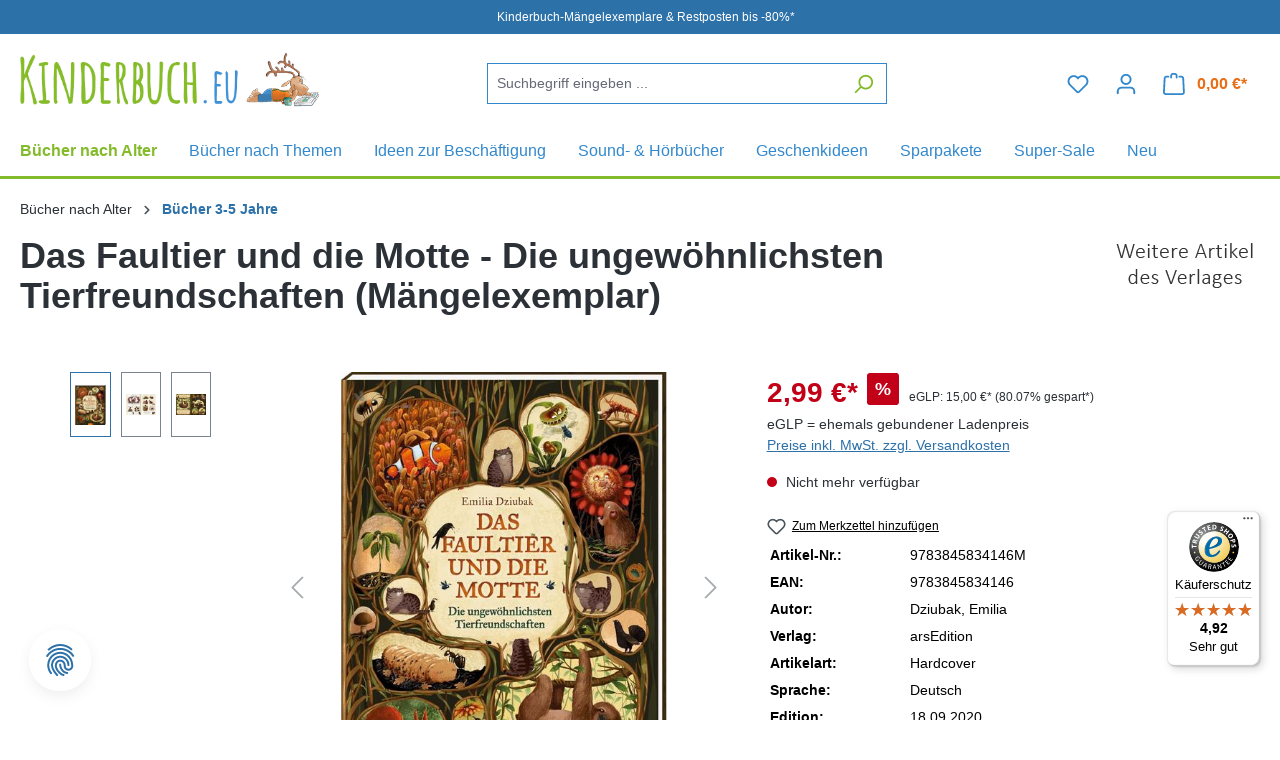

--- FILE ---
content_type: text/html; charset=UTF-8
request_url: https://www.kinderbuch.eu/das-faultier-und-die-motte-maengelexemplar
body_size: 31253
content:
<!DOCTYPE html>
<html lang="de-DE"
      itemscope="itemscope"
      itemtype="https://schema.org/WebPage">


        
                            
    <head>
          
                                    <meta charset="utf-8">
            
                            <meta name="viewport"
                      content="width=device-width, initial-scale=1, shrink-to-fit=no">
            
                            <meta name="author"
                      content="">
                <meta name="robots"
                      content="index,follow">
                <meta name="revisit-after"
                      content="15 days">
                <meta name="keywords"
                      content="naturbuch kinder; kinderbuch freundschaft; natur buch kinder; emilia dziubak; sachbuch ab 3; geschenk 3 jahre; sachbilderbuch; kinderbuch tiere; tierwissen kinder; kinderbuch 3 jahre; kinderbuch tierwelt; freundschaft buch kinder;Dziubak, Emilia">
                <meta name="description"
                      content="Die außergewöhnlichsten Freunde im Tierreich
Was ist ein echter Freund–und wie findet man ihn?In diesem wunderschön illustrierten Bilderbuch folgen Kinder.....">
            
                    
                        <meta property="og:type" content="product"/>
        
                    <meta property="og:site_name" content="kinderbuch.eu"/>
        
                    <meta property="og:url" content="https://www.kinderbuch.eu/Das-Faultier-und-die-Motte-Maengelexemplar"/>
        
                                    <meta property="og:title" content="Das Faultier und die Motte"/>
                    
                                    <meta property="og:description" content="Die außergewöhnlichsten Freunde im Tierreich
Was ist ein echter Freund–und wie findet man ihn?In diesem wunderschön illustrierten Bilderbuch folgen Kinder....."/>
                    
                                    <meta property="og:image" content="https://www.kinderbuch.eu/media/e2/fe/de/1719916902/284ec8f165adf56ea373af5c2551ff641657620447.jpg?ts=1740658622"/>
                    
                                    <meta property="product:brand" content="arsEdition"/>
                    
                                
            <meta property="product:price:amount"
                  content="2.99"/>
            <meta property="product:price:currency"
                  content="EUR"/>
        
                    <meta property="product:product_link" content="https://www.kinderbuch.eu/Das-Faultier-und-die-Motte-Maengelexemplar"/>
        
                    <meta name="twitter:card" content="product"/>
        
                    <meta name="twitter:site" content="kinderbuch.eu"/>
        
                                    <meta property="twitter:title" content="Das Faultier und die Motte"/>
                    
                                    <meta property="twitter:description" content="Die außergewöhnlichsten Freunde im Tierreich
Was ist ein echter Freund–und wie findet man ihn?In diesem wunderschön illustrierten Bilderbuch folgen Kinder....."/>
                    
                                    <meta property="twitter:image" content="https://www.kinderbuch.eu/media/e2/fe/de/1719916902/284ec8f165adf56ea373af5c2551ff641657620447.jpg?ts=1740658622"/>
                        
                            <meta itemprop="copyrightHolder"
                      content="kinderbuch.eu">
                <meta itemprop="copyrightYear"
                      content="">
                <meta itemprop="isFamilyFriendly"
                      content="false">
                <meta itemprop="image"
                      content="https://www.kinderbuch.eu/media/47/d5/fb/1718020310/kinderbuch-logo.png?ts=1749646055">
            
                                            <meta name="theme-color"
                      content="#fff">
                            
                                                

                
                    <script type="application/ld+json">
            [{"@context":"https:\/\/schema.org\/","@type":"Product","name":"Das Faultier und die Motte - Die ungew\u00f6hnlichsten Tierfreundschaften (M\u00e4ngelexemplar)","description":"Die au\u00dfergew\u00f6hnlichsten Freunde im Tierreich\nWas ist ein echter Freund \u2013 und wie findet man ihn? In diesem wundersch\u00f6n illustrierten Bilderbuch folgen Kinder ab 3 Jahren dem Kater Homer auf dieser Suche. Homer beschlie\u00dft, in die weite Welt zu ziehen, doch zun\u00e4chst muss er dar\u00fcber nachdenken, was ihm in einer Freundschaft am wichtigsten ist. Sich umeinander zu k\u00fcmmern, selbstlos zu sein und treu? Auf seiner Reise trifft er ungew\u00f6hnliche und erstaunliche Paare: Ameisen und Blattl\u00e4use, Esel und Pferde, Clownfisch und Anemone und viele andere Kreaturen. Wird er einen Seelenverwandten finden?\nEin Freund, ein guter Freund \u2026\nEmilia Dziubak verbindet auf wunderbare Weise die Geschichte der Freundschaft mit Kuriosit\u00e4ten aus dem Leben von Tieren und Pflanzen. Dabei gelingt es dem Buch immer, die Sachinformationen mit der Erz\u00e4hlgeschichte so zu verkn\u00fcpfen, dass keine Langeweile aufkommt.\n\nEinzigartig sch\u00f6ne Illustrationen: Emilia Dziubaks Bilder unverwechselbare Zeichnungen verpacken naturalistische Details und witzige Einzelheiten, die sowohl Kinder als auch Erwachsene zum Schmunzeln bringen\nErstes Sachwissen, kindgerecht verpackt: Was verbindet Clownfische und Anemonen, Elche und Mistk\u00e4fer, L\u00f6wen und Hy\u00e4nen?\nLebensnahe Geschichte \u00fcber Freundschaft und Zuhause: Kater Homer ist eine originelle Identifikationsfigur f\u00fcr M\u00e4dchen und Jungen ab 3\nMit Quiz: Am Ende des Buches wartet nicht nur ein kniffliges Labyrinth, sondern auch ein Test. Was f\u00fcr ein Freund bist du?\nPerfektes Geschenk ab 3 Jahren: Dieses Sachbilderbuch begleitet Kinder vom Kindergarten an \u00fcber Jahre hinweg\n\n\u00a0Diese Publikation wurde gef\u00f6rdert vom Polnischen Buchinstitut\nAltersempfehlung: ab 3 Jahren","sku":"9783845834146M","mpn":"9783845834146M","brand":{"@type":"Brand","name":"arsEdition"},"image":["https:\/\/www.kinderbuch.eu\/media\/e2\/fe\/de\/1719916902\/284ec8f165adf56ea373af5c2551ff641657620447.jpg?ts=1740658622","https:\/\/www.kinderbuch.eu\/media\/2f\/93\/68\/1719924169\/76f5d18f0af8d6e83b4d9304bcd2daa01657620448.jpg?ts=1740658622","https:\/\/www.kinderbuch.eu\/media\/53\/e1\/fa\/1719925101\/e6f8f8c4800688f60362a7d53962233c1657620448.jpg?ts=1740658622"],"offers":[{"@type":"Offer","availability":"https:\/\/schema.org\/SoldOut","itemCondition":"https:\/\/schema.org\/NewCondition","priceCurrency":"EUR","priceValidUntil":"2026-01-21","url":"https:\/\/www.kinderbuch.eu\/Das-Faultier-und-die-Motte-Maengelexemplar","price":2.99}]},{"@context":"https:\/\/schema.org","@type":"BreadcrumbList","itemListElement":[{"@type":"ListItem","position":1,"name":"B\u00fccher nach Alter","item":"https:\/\/www.kinderbuch.eu\/buecher-nach-alter"},{"@type":"ListItem","position":2,"name":"B\u00fccher 3-5 Jahre","item":"https:\/\/www.kinderbuch.eu\/buecher-3-5-jahre"}]}]
        </script>
            

          <script>
      if (window.DooFinderScriptLoaded != true) {
        window.DooFinderScriptLoaded = true;

        let styleLink = document.createElement("link");
        styleLink.href = "https://www.kinderbuch.eu/bundles/doofinder/css/doofinder.css?1758548847";
        styleLink.rel = "stylesheet";
        document.head.appendChild(styleLink);

        let script = document.createElement("script");
        script.src = "https://eu1-config.doofinder.com/2.x/bfc9b61d-4d28-4e67-b3ae-b7912fdfca1f.js";
        script.async = true;
        document.head.appendChild(script);

        let addToCartScript = document.createElement("script");
        addToCartScript.innerHTML = `
            class DoofinderAddToCartError extends Error {
    constructor(reason, status = "") {
      const message = "Error adding an item to the cart. Reason: " + reason + ". Status code: " + status;
      super(message);
      this.name = "DoofinderAddToCartError";
    }
  }

  document.addEventListener('doofinder.cart.add', async function(event) {
    const product = event.detail;
    const statusPromise = product.statusPromise;
    let isGroupLeader = product.grouping_id && product.grouping_id === product.item_id && product.group_leader;
    if(product.modifiable || isGroupLeader){
      //It's a configurable product, redirect to the product page to let the user configure the product
      statusPromise.reject(new DoofinderAddToCartError("It's a configurable product", 200));
      location.href = product.link;
      return;
    }

    const csrfTokenInput = document.querySelector('.product-info input[name="_csrf_token"]');

    let formData = new FormData();
    let productId = product.shopware_id;

    if (null !== csrfTokenInput && '' !== csrfTokenInput.value) {
      formData.append('_csrf_token', csrfTokenInput.value);
    }

    formData.append('redirectTo', 'frontend.cart.offcanvas');
    formData.append('lineItems[id][id]', productId);
    formData.append('lineItems[id][type]', 'product');
    formData.append('lineItems[id][referencedId]', productId);
    formData.append('lineItems[id][quantity]', 1);
    formData.append('lineItems[id][stackable]', 1);
    formData.append('lineItems[id][removable]', 1);

    let addItemUrl = '/checkout/line-item/add';

    instances = window.PluginManager.getPluginInstances("OffCanvasCart")
    if (instances.length > 0 && instances.some(i => typeof i.openOffCanvas === 'function')) {
      instances.forEach(i => typeof i.openOffCanvas === 'function' && i.openOffCanvas(addItemUrl, formData, () => {
        statusPromise.resolve("The item has been successfully added to the cart.");
      }))
    } else {
      let accessKey = 'SWSCZKW1N0Q1Z0FRYKP0CVZBSG';

      let headers = {
        'Accept': 'application/json',
        'Content-Type': 'application/json',
        'sw-access-key': accessKey,
      };
      let contextResult = await fetch("/store-api/context",
        {
          method: "GET",
          headers: headers
        }
      ).catch(error =>
        statusPromise.reject(new DoofinderAddToCartError("Couldn't fetch context", 200))
      );
      let context = await contextResult.json();
      let token = context.token;

      headers = {
        'sw-access-key': accessKey,
        'sw-context-token': token
      };
      let cartResult = await fetch(addItemUrl,
        {
          method: "POST",
          headers: headers,
          body: formData
        }
      ).catch(error =>
        statusPromise.reject(new DoofinderAddToCartError("Couldn't add line item to cart", 200))
      );
      let cart = await cartResult.json();
      statusPromise.resolve("The item has been successfully added to the cart.");
    }
  });


        `;
        document.head.appendChild(addToCartScript);

        let currency = 'EUR';
        (function(w, k) {w[k] = window[k] || function () { (window[k].q = window[k].q || []).push(arguments) }})(window, "doofinderApp");
        if (currency !== '') {
          doofinderApp("config", "currency", currency);
        }
      }
    </script>
  
                    <link rel="shortcut icon"
                  href="https://www.kinderbuch.eu/media/5d/69/33/1720088436/favicon_(1).png?ts=1749646069">
        
                            
        <link rel="canonical" href="https://www.kinderbuch.eu/Das-Faultier-und-die-Motte-Maengelexemplar">
                    <title>Das Faultier und die Motte</title>
    
                                                                            <link rel="stylesheet"
                      href="https://www.kinderbuch.eu/theme/b333668ce465b0f2dd1eb5e1bcb3adc9/css/all.css?1761810479">
                                    

    
            <link rel="stylesheet" href="https://www.kinderbuch.eu/bundles/moorlfoundation/storefront/css/animate.css?1753199080">
    
    
            <style>
            :root {
                --moorl-advanced-search-width: 600px;
            }
        </style>
    
                    
    <script>
        window.features = {"V6_5_0_0":true,"v6.5.0.0":true,"V6_6_0_0":true,"v6.6.0.0":true,"V6_7_0_0":false,"v6.7.0.0":false,"ADDRESS_SELECTION_REWORK":false,"address.selection.rework":false,"DISABLE_VUE_COMPAT":false,"disable.vue.compat":false,"ACCESSIBILITY_TWEAKS":false,"accessibility.tweaks":false,"ADMIN_VITE":false,"admin.vite":false,"TELEMETRY_METRICS":false,"telemetry.metrics":false,"PERFORMANCE_TWEAKS":false,"performance.tweaks":false,"CACHE_REWORK":false,"cache.rework":false,"PAYPAL_SETTINGS_TWEAKS":false,"paypal.settings.tweaks":false};
    </script>
        
                                              
                    
                

    <!-- Begin BilobaAdGoogleGtagsjs analytics.html.twig -->

            
    
                                
                <script type="text/javascript">
            var castedDebugModeEnabled = Boolean(JSON.parse('false'));

                        window.bilobaAdGoogleGtagsjs = window.BilobaAdGoogleGtagsjs || {};

            window.bilobaAdGoogleGtagsjs.enableTrackingIntegration = "1";
            window.bilobaAdGoogleGtagsjs.useTrackingIntegration = "useGA";
            window.bilobaAdGoogleGtagsjs.contextCurrencyIsoCode = "EUR";
            window.bilobaAdGoogleGtagsjs.googleBusinessVertical = "retail";
            window.bilobaAdGoogleGtagsjs.bilobaCheckoutConfirm = "/checkout/confirm";

                        window.disableString = 'biloba-ad-google-gtagjs-opt-out';
            function gaOptout() {
                document.cookie = disableString + '=true; expires=Thu, 31 Dec 2099 23:59:59 UTC; path=/';
                window[disableString] = true;
            }

                        window.dataLayer = window.dataLayer || [];
            function gtag() {
                dataLayer.push(arguments);
            }

                        gtag('consent', 'default', {
                'ad_storage': 'denied',
                'ad_user_data': 'denied',
                'ad_personalization': 'denied',
                'analytics_storage': 'denied'
            });

                        function consentGrantedAdStorage() {
                gtag('consent', 'update', {
                    'ad_storage': 'granted'
                });
            }

            function consentGrantedAnalyticsStorage() {
                gtag('consent', 'update', {
                    'analytics_storage': 'granted'
                });
            }

            function consentGrantedAdUserData() {
                gtag('consent', 'update', {
                    'ad_user_data': 'granted'
                });
            }

            function consentGrantedAdPersonalization() {
                gtag('consent', 'update', {
                    'ad_personalization': 'granted'
                });
            }

        </script>

                                
                            
        
                
                                                            
                                                    
            <script type="text/javascript">

                window.bilobaHidePriceForCustomerIds = null ?? [];
                window.isBilobaHidePriceArrayNotEmpty = Array.isArray(window.bilobaHidePriceForCustomerIds) && window.bilobaHidePriceForCustomerIds.length > 0;
                window.currentCustomerGroupId = "cfbd5018d38d41d8adca10d94fc8bdd6";
                window.isGA4Id = "1";

            </script>

                        <script type="text/javascript">

                if(
                    document.cookie.indexOf(disableString) == -1 &&
                    (
                        document.cookie.indexOf('biloba-ad-google-gtagjs') != -1 ||
                        "shopwareCookieConsentManager" != "shopwareCookieConsentManager"
                    )
                ) {
                    let scriptNode = document.createElement('script');
                    scriptNode.setAttribute('src', "https://www.googletagmanager.com/gtag/js?id=G-7KRG5KF7W3");
                    document.querySelector('head').appendChild(scriptNode);
                }

                gtag('consent', 'update', {
                    'ad_storage': 'granted',
                    'ad_user_data': 'granted',
                    'ad_personalization': 'granted',
                    'analytics_storage': 'granted'
                });

                gtag('js', new Date());

                if(castedDebugModeEnabled == true) {
                    gtag('config', 'G-7KRG5KF7W3', {'debug_mode': true});
                } else {
                    gtag('config', 'G-7KRG5KF7W3', {});
                }

                // Check if Conversion Id exists
                if('AW-1063604997' != '') {
                    if('1') {
                        gtag('config', 'AW-1063604997', {'allow_enhanced_conversions': true, 'send_page_view': false});
                    } else {
                        gtag('config', 'AW-1063604997', {'send_page_view': false});
                    }
                }

            </script>

        
        
        
    
    <!-- End BilobaAdGoogleGtagsjs -->



          <script>
      if (window.DooFinderScriptLoaded != true) {
        window.DooFinderScriptLoaded = true;

        let styleLink = document.createElement("link");
        styleLink.href = "https://www.kinderbuch.eu/bundles/doofinder/css/doofinder.css?1758548847";
        styleLink.rel = "stylesheet";
        document.head.appendChild(styleLink);

        let script = document.createElement("script");
        script.src = "https://eu1-config.doofinder.com/2.x/bfc9b61d-4d28-4e67-b3ae-b7912fdfca1f.js";
        script.async = true;
        document.head.appendChild(script);

        let addToCartScript = document.createElement("script");
        addToCartScript.innerHTML = `
            class DoofinderAddToCartError extends Error {
    constructor(reason, status = "") {
      const message = "Error adding an item to the cart. Reason: " + reason + ". Status code: " + status;
      super(message);
      this.name = "DoofinderAddToCartError";
    }
  }

  document.addEventListener('doofinder.cart.add', async function(event) {
    const product = event.detail;
    const statusPromise = product.statusPromise;
    let isGroupLeader = product.grouping_id && product.grouping_id === product.item_id && product.group_leader;
    if(product.modifiable || isGroupLeader){
      //It's a configurable product, redirect to the product page to let the user configure the product
      statusPromise.reject(new DoofinderAddToCartError("It's a configurable product", 200));
      location.href = product.link;
      return;
    }

    const csrfTokenInput = document.querySelector('.product-info input[name="_csrf_token"]');

    let formData = new FormData();
    let productId = product.shopware_id;

    if (null !== csrfTokenInput && '' !== csrfTokenInput.value) {
      formData.append('_csrf_token', csrfTokenInput.value);
    }

    formData.append('redirectTo', 'frontend.cart.offcanvas');
    formData.append('lineItems[id][id]', productId);
    formData.append('lineItems[id][type]', 'product');
    formData.append('lineItems[id][referencedId]', productId);
    formData.append('lineItems[id][quantity]', 1);
    formData.append('lineItems[id][stackable]', 1);
    formData.append('lineItems[id][removable]', 1);

    let addItemUrl = '/checkout/line-item/add';

    instances = window.PluginManager.getPluginInstances("OffCanvasCart")
    if (instances.length > 0 && instances.some(i => typeof i.openOffCanvas === 'function')) {
      instances.forEach(i => typeof i.openOffCanvas === 'function' && i.openOffCanvas(addItemUrl, formData, () => {
        statusPromise.resolve("The item has been successfully added to the cart.");
      }))
    } else {
      let accessKey = 'SWSCZKW1N0Q1Z0FRYKP0CVZBSG';

      let headers = {
        'Accept': 'application/json',
        'Content-Type': 'application/json',
        'sw-access-key': accessKey,
      };
      let contextResult = await fetch("/store-api/context",
        {
          method: "GET",
          headers: headers
        }
      ).catch(error =>
        statusPromise.reject(new DoofinderAddToCartError("Couldn't fetch context", 200))
      );
      let context = await contextResult.json();
      let token = context.token;

      headers = {
        'sw-access-key': accessKey,
        'sw-context-token': token
      };
      let cartResult = await fetch(addItemUrl,
        {
          method: "POST",
          headers: headers,
          body: formData
        }
      ).catch(error =>
        statusPromise.reject(new DoofinderAddToCartError("Couldn't add line item to cart", 200))
      );
      let cart = await cartResult.json();
      statusPromise.resolve("The item has been successfully added to the cart.");
    }
  });


        `;
        document.head.appendChild(addToCartScript);

        let currency = 'EUR';
        (function(w, k) {w[k] = window[k] || function () { (window[k].q = window[k].q || []).push(arguments) }})(window, "doofinderApp");
        if (currency !== '') {
          doofinderApp("config", "currency", currency);
        }
      }
    </script>
  

    
            <script type='text/javascript'>
            window.LenzPlatformAppTiktokPixelCallback = () => {
                window.lenzPlatformAppTiktokPixelTrackingStarted = true;
                !function (w, d, t) {
                    w.TiktokAnalyticsObject=t;var ttq=w[t]=w[t]||[];ttq.methods=["page","track","identify","instances","debug","on","off","once","ready","alias","group","enableCookie","disableCookie"],ttq.setAndDefer=function(t,e){t[e]=function(){t.push([e].concat(Array.prototype.slice.call(arguments,0)))}};for(var i=0;i<ttq.methods.length;i++)ttq.setAndDefer(ttq,ttq.methods[i]);ttq.instance=function(t){for(var e=ttq._i[t]||[],n=0;n<ttq.methods.length;n++)ttq.setAndDefer(e,ttq.methods[n]);return e},ttq.load=function(e,n){var i="https://analytics.tiktok.com/i18n/pixel/events.js";ttq._i=ttq._i||{},ttq._i[e]=[],ttq._i[e]._u=i,ttq._t=ttq._t||{},ttq._t[e]=+new Date,ttq._o=ttq._o||{},ttq._o[e]=n||{};var o=document.createElement("script");o.type="text/javascript",o.async=!0,o.src=i+"?sdkid="+e+"&lib="+t;var a=document.getElementsByTagName("script")[0];a.parentNode.insertBefore(o,a)};

                    ttq.load('CVGJAE3C77U0SEV6TGB0');
                    ttq.page();
                }(window, document, 'ttq');
            };

            window.LenzPlatformAppTiktokPixelEventCallback = (eventType, eventPayload) => {
                ttq.track(eventType, eventPayload);
            };
        </script>

                        
                            <template data-lenz-platform-app-tiktok-pixel ="true"
                      data-lenz-platform-app-tiktok-pixel-options='{"events":[]}'
            >
            </template>
        
            

                        <script>
                window.mediameetsFacebookPixelData = new Map();
            </script>
            
    
                                                    <script>
                                        
            // Google Consent
                                        
            // Events

                            var cookieConsentPlusAcceptEvent = function() {
                                                        };
            
                            var cookieConsentPlusSaveEvent = function() {
                                                        };
                                        var cookieConsentPlusDenyEvent = function() {
                                                        };
                    </script>
    

                
                            
            
                
                                    <script>
                    window.useDefaultCookieConsent = true;
                </script>
                    
                                <script>
                window.activeNavigationId = '01906faa362571538aaaad626e1ae120';
                window.router = {
                    'frontend.cart.offcanvas': '/checkout/offcanvas',
                    'frontend.cookie.offcanvas': '/cookie/offcanvas',
                    'frontend.checkout.finish.page': '/checkout/finish',
                    'frontend.checkout.info': '/widgets/checkout/info',
                    'frontend.menu.offcanvas': '/widgets/menu/offcanvas',
                    'frontend.cms.page': '/widgets/cms',
                    'frontend.cms.navigation.page': '/widgets/cms/navigation',
                    'frontend.account.addressbook': '/widgets/account/address-book',
                    'frontend.country.country-data': '/country/country-state-data',
                    'frontend.app-system.generate-token': '/app-system/Placeholder/generate-token',
                    };
                window.salesChannelId = '018ff21b6034731ea4445f9d3465d8ff';
            </script>
        
                                <script>
                
                window.breakpoints = {"xs":0,"sm":576,"md":768,"lg":992,"xl":1200,"xxl":1400};
            </script>
        
                                    <script>
                    window.customerLoggedInState = 0;

                    window.wishlistEnabled = 1;
                </script>
                    
                                    
    
                            <script>
                window.themeAssetsPublicPath = 'https://www.kinderbuch.eu/theme/01901613038c72e386db799d02ccc7b1/assets/';
            </script>
        
                        
    <script>
        window.validationMessages = {"required":"Die Eingabe darf nicht leer sein.","email":"Ung\u00fcltige E-Mail-Adresse. Die E-Mail ben\u00f6tigt das Format \"nutzer@beispiel.de\".","confirmation":"Ihre Eingaben sind nicht identisch.","minLength":"Die Eingabe ist zu kurz."};
    </script>
        
        
                                                        <script>
                        window.themeJsPublicPath = 'https://www.kinderbuch.eu/theme/b333668ce465b0f2dd1eb5e1bcb3adc9/js/';
                    </script>
                                            <script type="text/javascript" src="https://www.kinderbuch.eu/theme/b333668ce465b0f2dd1eb5e1bcb3adc9/js/storefront/storefront.js?1761810479" defer></script>
                                            <script type="text/javascript" src="https://www.kinderbuch.eu/theme/b333668ce465b0f2dd1eb5e1bcb3adc9/js/swag-pay-pal/swag-pay-pal.js?1761810479" defer></script>
                                            <script type="text/javascript" src="https://www.kinderbuch.eu/theme/b333668ce465b0f2dd1eb5e1bcb3adc9/js/frosh-lazy-sizes/frosh-lazy-sizes.js?1761810479" defer></script>
                                            <script type="text/javascript" src="https://www.kinderbuch.eu/theme/b333668ce465b0f2dd1eb5e1bcb3adc9/js/pickware-dhl/pickware-dhl.js?1761810479" defer></script>
                                            <script type="text/javascript" src="https://www.kinderbuch.eu/theme/b333668ce465b0f2dd1eb5e1bcb3adc9/js/pickware-shipping-bundle/pickware-shipping-bundle.js?1761810479" defer></script>
                                            <script type="text/javascript" src="https://www.kinderbuch.eu/theme/b333668ce465b0f2dd1eb5e1bcb3adc9/js/mediameets-fb-pixel/mediameets-fb-pixel.js?1761810479" defer></script>
                                            <script type="text/javascript" src="https://www.kinderbuch.eu/theme/b333668ce465b0f2dd1eb5e1bcb3adc9/js/eightworks-cookie-consent-plus6/eightworks-cookie-consent-plus6.js?1761810479" defer></script>
                                            <script type="text/javascript" src="https://www.kinderbuch.eu/theme/b333668ce465b0f2dd1eb5e1bcb3adc9/js/cogi-friends/cogi-friends.js?1761810479" defer></script>
                                            <script type="text/javascript" src="https://www.kinderbuch.eu/theme/b333668ce465b0f2dd1eb5e1bcb3adc9/js/biloba-ad-google-gtagsjs/biloba-ad-google-gtagsjs.js?1761810479" defer></script>
                                            <script type="text/javascript" src="https://www.kinderbuch.eu/theme/b333668ce465b0f2dd1eb5e1bcb3adc9/js/moorl-foundation/moorl-foundation.js?1761810479" defer></script>
                                            <script type="text/javascript" src="https://www.kinderbuch.eu/theme/b333668ce465b0f2dd1eb5e1bcb3adc9/js/lenz-platform-app-tiktok-pixel/lenz-platform-app-tiktok-pixel.js?1761810479" defer></script>
                                            <script type="text/javascript" src="https://www.kinderbuch.eu/theme/b333668ce465b0f2dd1eb5e1bcb3adc9/js/doo-finder/doo-finder.js?1761810479" defer></script>
                                            <script type="text/javascript" src="https://www.kinderbuch.eu/theme/b333668ce465b0f2dd1eb5e1bcb3adc9/js/enno-kinderbuch-theme/enno-kinderbuch-theme.js?1761810479" defer></script>
                                                        

    
    
    

    
        
        
        
        
    
        
                            

                                
    <script>
        window.mollie_javascript_use_shopware = '0'
    </script>

            <script type="text/javascript" src="https://www.kinderbuch.eu/bundles/molliepayments/mollie-payments.js?1753199080" defer></script>
    

    </head>

        
                
    <body class="is-ctl-product is-act-index">

            
                
    
    
            <div id="page-top" class="skip-to-content bg-primary-subtle text-primary-emphasis overflow-hidden" tabindex="-1">
            <div class="container skip-to-content-container d-flex justify-content-center visually-hidden-focusable">
                                                                                        <a href="#content-main" class="skip-to-content-link d-inline-flex text-decoration-underline m-1 p-2 fw-bold gap-2">
                                Zum Hauptinhalt springen
                            </a>
                                            
                                                                        <a href="#header-main-search-input" class="skip-to-content-link d-inline-flex text-decoration-underline m-1 p-2 fw-bold gap-2 d-none d-sm-block">
                                Zur Suche springen
                            </a>
                                            
                                                                        <a href="#main-navigation-menu" class="skip-to-content-link d-inline-flex text-decoration-underline m-1 p-2 fw-bold gap-2 d-none d-lg-block">
                                Zur Hauptnavigation springen
                            </a>
                                                                        </div>
        </div>
        
                            <noscript class="noscript-main">
                
    <div role="alert"
         aria-live="polite"
                  class="alert alert-info alert-has-icon">
                                                                        
                                                                                                                                                                    <span class="icon icon-info" aria-hidden="true">
                                        <svg xmlns="http://www.w3.org/2000/svg" xmlns:xlink="http://www.w3.org/1999/xlink" width="24" height="24" viewBox="0 0 24 24"><defs><path d="M12 7c.5523 0 1 .4477 1 1s-.4477 1-1 1-1-.4477-1-1 .4477-1 1-1zm1 9c0 .5523-.4477 1-1 1s-1-.4477-1-1v-5c0-.5523.4477-1 1-1s1 .4477 1 1v5zm11-4c0 6.6274-5.3726 12-12 12S0 18.6274 0 12 5.3726 0 12 0s12 5.3726 12 12zM12 2C6.4772 2 2 6.4772 2 12s4.4772 10 10 10 10-4.4772 10-10S17.5228 2 12 2z" id="icons-default-info" /></defs><use xlink:href="#icons-default-info" fill="#758CA3" fill-rule="evenodd" /></svg>
                    </span>
    
                                                        
                                    
                    <div class="alert-content-container">
                                                    
                                                        <div class="alert-content">                                                    Um unseren Shop in vollem Umfang nutzen zu können, empfehlen wir dir Javascript in deinem Browser zu aktivieren.
                                                                </div>                
                                                                </div>
            </div>
            </noscript>
        
                                                
    
                <header class="header-main">
                                                                                <div class="topbar-outer-container topbar">
            <div class="container">
                            <div class="top-bar top-bar-notification d-lg-block">
                                            <nav class="top-bar-notification-nav sm-width-50">
                            
                                                                                                        
                                                                            
                                                                                                                                                                                                                                                                                                                                                                                                                                                                                                                                                                                                                        
                                                                                                                                                                                                                            <div class="top-bar-notification-nav-item-container d-none d-only-xl-flex d-only-lg-flex d-only-md-flex d-only-sm-flex d-only-xs-flex ">
                                                        <div class="top-bar-notification-nav-item-inner-container top-bar-notification-nav-item-container-1 center iconleft">
                                                            
                                                                                                                                                                                                <span class="top-bar-notification-nav-item-icon">
                                                                                                                                                                                                                                                                                                                                                                                                                
                                                                                                                                                                                                                                                                                                                                                                                            </span>
                                                                                                                            
                                                                                                                                                                                                <span class="top-bar-notification-nav-item-text">
                                                                                                                                                                                                                                                                                                                        <div style="text-align: center;">Kinderbuch-Mängelexemplare &amp; Restposten bis -80%*</div>
                                                                                                                                                                                                                                                                                                        </span>
                                                                                                                                                                                    </div>
                                                    </div>
                                                                                                                                                                                                                                                                                
                                                                            
                                                                            
                                                                                                                                            
                                                                            
                                                                            
                                                                                                                                            
                                                                            
                                                                            
                                                                    
                                                                                                    
                                
                                                    </nav>
                                    </div>
                    </div>
    </div>
                        
                            <div class="container">
                                            
    
            
            <div class="top-bar d-none d-lg-block">
                                                    <nav class="top-bar-nav"
                     aria-label="Shop-Einstellungen">
                                            
                
                        
                                            
                
                                        </nav>
                        </div>


            
        
            <div class="row align-items-center header-row">
                            <div class="col-12 col-lg-auto header-logo-col pb-sm-2 my-3 m-lg-0">
                        <div class="header-logo-main text-center">
                      <a class="header-logo-main-link"
               href="/"
               title="Zur Startseite gehen">
                                    <picture class="header-logo-picture d-block m-auto">
                                                                            
                                                                            
                                                                                    <img src="https://www.kinderbuch.eu/media/47/d5/fb/1718020310/kinderbuch-logo.png?ts=1749646055"
                                     alt="Zur Startseite gehen"
                                     class="img-fluid header-logo-main-img">
                                                                        </picture>
                            </a>
        

          <script>
      if (window.DooFinderScriptLoaded != true) {
        window.DooFinderScriptLoaded = true;

        let styleLink = document.createElement("link");
        styleLink.href = "https://www.kinderbuch.eu/bundles/doofinder/css/doofinder.css?1758548847";
        styleLink.rel = "stylesheet";
        document.head.appendChild(styleLink);

        let script = document.createElement("script");
        script.src = "https://eu1-config.doofinder.com/2.x/bfc9b61d-4d28-4e67-b3ae-b7912fdfca1f.js";
        script.async = true;
        document.head.appendChild(script);

        let addToCartScript = document.createElement("script");
        addToCartScript.innerHTML = `
            class DoofinderAddToCartError extends Error {
    constructor(reason, status = "") {
      const message = "Error adding an item to the cart. Reason: " + reason + ". Status code: " + status;
      super(message);
      this.name = "DoofinderAddToCartError";
    }
  }

  document.addEventListener('doofinder.cart.add', async function(event) {
    const product = event.detail;
    const statusPromise = product.statusPromise;
    let isGroupLeader = product.grouping_id && product.grouping_id === product.item_id && product.group_leader;
    if(product.modifiable || isGroupLeader){
      //It's a configurable product, redirect to the product page to let the user configure the product
      statusPromise.reject(new DoofinderAddToCartError("It's a configurable product", 200));
      location.href = product.link;
      return;
    }

    const csrfTokenInput = document.querySelector('.product-info input[name="_csrf_token"]');

    let formData = new FormData();
    let productId = product.shopware_id;

    if (null !== csrfTokenInput && '' !== csrfTokenInput.value) {
      formData.append('_csrf_token', csrfTokenInput.value);
    }

    formData.append('redirectTo', 'frontend.cart.offcanvas');
    formData.append('lineItems[id][id]', productId);
    formData.append('lineItems[id][type]', 'product');
    formData.append('lineItems[id][referencedId]', productId);
    formData.append('lineItems[id][quantity]', 1);
    formData.append('lineItems[id][stackable]', 1);
    formData.append('lineItems[id][removable]', 1);

    let addItemUrl = '/checkout/line-item/add';

    instances = window.PluginManager.getPluginInstances("OffCanvasCart")
    if (instances.length > 0 && instances.some(i => typeof i.openOffCanvas === 'function')) {
      instances.forEach(i => typeof i.openOffCanvas === 'function' && i.openOffCanvas(addItemUrl, formData, () => {
        statusPromise.resolve("The item has been successfully added to the cart.");
      }))
    } else {
      let accessKey = 'SWSCZKW1N0Q1Z0FRYKP0CVZBSG';

      let headers = {
        'Accept': 'application/json',
        'Content-Type': 'application/json',
        'sw-access-key': accessKey,
      };
      let contextResult = await fetch("/store-api/context",
        {
          method: "GET",
          headers: headers
        }
      ).catch(error =>
        statusPromise.reject(new DoofinderAddToCartError("Couldn't fetch context", 200))
      );
      let context = await contextResult.json();
      let token = context.token;

      headers = {
        'sw-access-key': accessKey,
        'sw-context-token': token
      };
      let cartResult = await fetch(addItemUrl,
        {
          method: "POST",
          headers: headers,
          body: formData
        }
      ).catch(error =>
        statusPromise.reject(new DoofinderAddToCartError("Couldn't add line item to cart", 200))
      );
      let cart = await cartResult.json();
      statusPromise.resolve("The item has been successfully added to the cart.");
    }
  });


        `;
        document.head.appendChild(addToCartScript);

        let currency = 'EUR';
        (function(w, k) {w[k] = window[k] || function () { (window[k].q = window[k].q || []).push(arguments) }})(window, "doofinderApp");
        if (currency !== '') {
          doofinderApp("config", "currency", currency);
        }
      }
    </script>
      </div>
                </div>
            
                            <div class="col-12 order-2 col-sm order-sm-1 header-search-col">
                    <div class="row">
                        <div class="col-sm-auto d-none d-sm-block d-lg-none">
                                                            <div class="nav-main-toggle">
                                                                            <button
                                            class="btn nav-main-toggle-btn header-actions-btn"
                                            type="button"
                                            data-off-canvas-menu="true"
                                            aria-label="Menü"
                                        >
                                                                                                                                                                                                            <span class="icon icon-stack">
                                        <svg xmlns="http://www.w3.org/2000/svg" xmlns:xlink="http://www.w3.org/1999/xlink" width="24" height="24" viewBox="0 0 24 24"><defs><path d="M3 13c-.5523 0-1-.4477-1-1s.4477-1 1-1h18c.5523 0 1 .4477 1 1s-.4477 1-1 1H3zm0-7c-.5523 0-1-.4477-1-1s.4477-1 1-1h18c.5523 0 1 .4477 1 1s-.4477 1-1 1H3zm0 14c-.5523 0-1-.4477-1-1s.4477-1 1-1h18c.5523 0 1 .4477 1 1s-.4477 1-1 1H3z" id="icons-default-stack" /></defs><use xlink:href="#icons-default-stack" fill="#758CA3" fill-rule="evenodd" /></svg>
                    </span>
    
                                                                                        </button>
                                                                    </div>
                                                    </div>
                        <div class="col">
                            
      <div class="collapse"
         id="searchCollapse">
        <div class="header-search my-2 m-sm-auto">
                            <form action="/search"
                      method="get"
                      data-search-widget="true"
                      data-search-widget-options="{&quot;searchWidgetMinChars&quot;:2}"
                      data-url="/suggest?search="
                      class="header-search-form">
                                            <div class="input-group">
                                                            <input
                                    type="search"
                                    id="header-main-search-input"
                                    name="search"
                                    class="form-control header-search-input"
                                    autocomplete="off"
                                    autocapitalize="off"
                                    placeholder="Suchbegriff eingeben ..."
                                    aria-label="Suchbegriff eingeben ..."
                                    role="combobox"
                                    aria-autocomplete="list"
                                    aria-controls="search-suggest-listbox"
                                    aria-expanded="false"
                                    aria-describedby="search-suggest-result-info"
                                    value="">
                            
                                                            <button type="submit"
                                        class="btn header-search-btn"
                                        aria-label="Suchen">
                                    <span class="header-search-icon">
                                                                                                                                                        <span class="icon icon-search">
                                        <svg xmlns="http://www.w3.org/2000/svg" xmlns:xlink="http://www.w3.org/1999/xlink" width="24" height="24" viewBox="0 0 24 24"><defs><path d="M10.0944 16.3199 4.707 21.707c-.3905.3905-1.0237.3905-1.4142 0-.3905-.3905-.3905-1.0237 0-1.4142L8.68 14.9056C7.6271 13.551 7 11.8487 7 10c0-4.4183 3.5817-8 8-8s8 3.5817 8 8-3.5817 8-8 8c-1.8487 0-3.551-.627-4.9056-1.6801zM15 16c3.3137 0 6-2.6863 6-6s-2.6863-6-6-6-6 2.6863-6 6 2.6863 6 6 6z" id="icons-default-search" /></defs><use xlink:href="#icons-default-search" fill="#758CA3" fill-rule="evenodd" /></svg>
                    </span>
    
                                        </span>
                                </button>
                            
                                                            <button class="btn header-close-btn js-search-close-btn d-none"
                                        type="button"
                                        aria-label="Die Dropdown-Suche schließen">
                                    <span class="header-close-icon">
                                                                                                                                                        <span class="icon icon-x">
                                        <svg xmlns="http://www.w3.org/2000/svg" xmlns:xlink="http://www.w3.org/1999/xlink" width="24" height="24" viewBox="0 0 24 24"><defs><path d="m10.5858 12-7.293-7.2929c-.3904-.3905-.3904-1.0237 0-1.4142.3906-.3905 1.0238-.3905 1.4143 0L12 10.5858l7.2929-7.293c.3905-.3904 1.0237-.3904 1.4142 0 .3905.3906.3905 1.0238 0 1.4143L13.4142 12l7.293 7.2929c.3904.3905.3904 1.0237 0 1.4142-.3906.3905-1.0238.3905-1.4143 0L12 13.4142l-7.2929 7.293c-.3905.3904-1.0237.3904-1.4142 0-.3905-.3906-.3905-1.0238 0-1.4143L10.5858 12z" id="icons-default-x" /></defs><use xlink:href="#icons-default-x" fill="#758CA3" fill-rule="evenodd" /></svg>
                    </span>
    
                                        </span>
                                </button>
                                                    </div>
                                    </form>
                    </div>
    </div>


          <script>
      if (window.DooFinderScriptLoaded != true) {
        window.DooFinderScriptLoaded = true;

        let styleLink = document.createElement("link");
        styleLink.href = "https://www.kinderbuch.eu/bundles/doofinder/css/doofinder.css?1758548847";
        styleLink.rel = "stylesheet";
        document.head.appendChild(styleLink);

        let script = document.createElement("script");
        script.src = "https://eu1-config.doofinder.com/2.x/bfc9b61d-4d28-4e67-b3ae-b7912fdfca1f.js";
        script.async = true;
        document.head.appendChild(script);

        let addToCartScript = document.createElement("script");
        addToCartScript.innerHTML = `
            class DoofinderAddToCartError extends Error {
    constructor(reason, status = "") {
      const message = "Error adding an item to the cart. Reason: " + reason + ". Status code: " + status;
      super(message);
      this.name = "DoofinderAddToCartError";
    }
  }

  document.addEventListener('doofinder.cart.add', async function(event) {
    const product = event.detail;
    const statusPromise = product.statusPromise;
    let isGroupLeader = product.grouping_id && product.grouping_id === product.item_id && product.group_leader;
    if(product.modifiable || isGroupLeader){
      //It's a configurable product, redirect to the product page to let the user configure the product
      statusPromise.reject(new DoofinderAddToCartError("It's a configurable product", 200));
      location.href = product.link;
      return;
    }

    const csrfTokenInput = document.querySelector('.product-info input[name="_csrf_token"]');

    let formData = new FormData();
    let productId = product.shopware_id;

    if (null !== csrfTokenInput && '' !== csrfTokenInput.value) {
      formData.append('_csrf_token', csrfTokenInput.value);
    }

    formData.append('redirectTo', 'frontend.cart.offcanvas');
    formData.append('lineItems[id][id]', productId);
    formData.append('lineItems[id][type]', 'product');
    formData.append('lineItems[id][referencedId]', productId);
    formData.append('lineItems[id][quantity]', 1);
    formData.append('lineItems[id][stackable]', 1);
    formData.append('lineItems[id][removable]', 1);

    let addItemUrl = '/checkout/line-item/add';

    instances = window.PluginManager.getPluginInstances("OffCanvasCart")
    if (instances.length > 0 && instances.some(i => typeof i.openOffCanvas === 'function')) {
      instances.forEach(i => typeof i.openOffCanvas === 'function' && i.openOffCanvas(addItemUrl, formData, () => {
        statusPromise.resolve("The item has been successfully added to the cart.");
      }))
    } else {
      let accessKey = 'SWSCZKW1N0Q1Z0FRYKP0CVZBSG';

      let headers = {
        'Accept': 'application/json',
        'Content-Type': 'application/json',
        'sw-access-key': accessKey,
      };
      let contextResult = await fetch("/store-api/context",
        {
          method: "GET",
          headers: headers
        }
      ).catch(error =>
        statusPromise.reject(new DoofinderAddToCartError("Couldn't fetch context", 200))
      );
      let context = await contextResult.json();
      let token = context.token;

      headers = {
        'sw-access-key': accessKey,
        'sw-context-token': token
      };
      let cartResult = await fetch(addItemUrl,
        {
          method: "POST",
          headers: headers,
          body: formData
        }
      ).catch(error =>
        statusPromise.reject(new DoofinderAddToCartError("Couldn't add line item to cart", 200))
      );
      let cart = await cartResult.json();
      statusPromise.resolve("The item has been successfully added to the cart.");
    }
  });


        `;
        document.head.appendChild(addToCartScript);

        let currency = 'EUR';
        (function(w, k) {w[k] = window[k] || function () { (window[k].q = window[k].q || []).push(arguments) }})(window, "doofinderApp");
        if (currency !== '') {
          doofinderApp("config", "currency", currency);
        }
      }
    </script>
                          </div>
                    </div>
                </div>
            
                            <div class="col-12 order-1 col-sm-auto order-sm-2 header-actions-col">
                    <div class="row g-0">
                                                    <div class="col d-sm-none">
                                <div class="menu-button">
                                                                            <button
                                            class="btn nav-main-toggle-btn header-actions-btn"
                                            type="button"
                                            data-off-canvas-menu="true"
                                            aria-label="Menü"
                                        >
                                                                                                                                                                                                            <span class="icon icon-stack">
                                        <svg xmlns="http://www.w3.org/2000/svg" xmlns:xlink="http://www.w3.org/1999/xlink" width="24" height="24" viewBox="0 0 24 24"><use xlink:href="#icons-default-stack" fill="#758CA3" fill-rule="evenodd" /></svg>
                    </span>
    
                                                                                        </button>
                                                                    </div>
                            </div>
                        
                                                    <div class="col-auto d-sm-none">
                                <div class="search-toggle">
                                    <button class="btn header-actions-btn search-toggle-btn js-search-toggle-btn collapsed"
                                            type="button"
                                            data-bs-toggle="collapse"
                                            data-bs-target="#searchCollapse"
                                            aria-expanded="false"
                                            aria-controls="searchCollapse"
                                            aria-label="Suchen">
                                                                                                                                                        <span class="icon icon-search">
                                        <svg xmlns="http://www.w3.org/2000/svg" xmlns:xlink="http://www.w3.org/1999/xlink" width="24" height="24" viewBox="0 0 24 24"><use xlink:href="#icons-default-search" fill="#758CA3" fill-rule="evenodd" /></svg>
                    </span>
    
                                        </button>
                                </div>
                            </div>
                        
                                                                                    <div class="col-auto">
                                    <div class="header-wishlist">
                                        <a class="btn header-wishlist-btn header-actions-btn"
                                           href="/wishlist"
                                           title="Merkzettel"
                                           aria-label="Merkzettel">
                                                
            <span class="header-wishlist-icon">
                                                                                                                            <span class="icon icon-heart">
                                        <svg xmlns="http://www.w3.org/2000/svg" xmlns:xlink="http://www.w3.org/1999/xlink" width="24" height="24" viewBox="0 0 24 24"><defs><path d="M20.0139 12.2998c1.8224-1.8224 1.8224-4.7772 0-6.5996-1.8225-1.8225-4.7772-1.8225-6.5997 0L12 7.1144l-1.4142-1.4142c-1.8225-1.8225-4.7772-1.8225-6.5997 0-1.8224 1.8224-1.8224 4.7772 0 6.5996l7.519 7.519a.7.7 0 0 0 .9899 0l7.5189-7.519zm1.4142 1.4142-7.519 7.519c-1.0543 1.0544-2.7639 1.0544-3.8183 0L2.572 13.714c-2.6035-2.6035-2.6035-6.8245 0-9.428 2.6035-2.6035 6.8246-2.6035 9.4281 0 2.6035-2.6035 6.8246-2.6035 9.428 0 2.6036 2.6035 2.6036 6.8245 0 9.428z" id="icons-default-heart" /></defs><use xlink:href="#icons-default-heart" fill="#758CA3" fill-rule="evenodd" /></svg>
                    </span>
    
            </span>
    
    
    
    <span class="badge bg-primary header-wishlist-badge"
          id="wishlist-basket"
          data-wishlist-storage="true"
          data-wishlist-storage-options="{&quot;listPath&quot;:&quot;\/wishlist\/list&quot;,&quot;mergePath&quot;:&quot;\/wishlist\/merge&quot;,&quot;pageletPath&quot;:&quot;\/wishlist\/merge\/pagelet&quot;}"
          data-wishlist-widget="true"
          data-wishlist-widget-options="{&quot;showCounter&quot;:true}"
    ></span>
                                        </a>
                                    </div>
                                </div>
                                                    
                                                    <div class="col-auto">
                                <div class="account-menu">
                                        <div class="dropdown">
                    <button class="btn account-menu-btn header-actions-btn"
                    type="button"
                    id="accountWidget"
                    data-account-menu="true"
                    data-bs-toggle="dropdown"
                    aria-haspopup="true"
                    aria-expanded="false"
                    aria-label="Dein Konto"
                    title="Dein Konto">
                                                                                                                                <span class="icon icon-avatar">
                                        <svg xmlns="http://www.w3.org/2000/svg" xmlns:xlink="http://www.w3.org/1999/xlink" width="24" height="24" viewBox="0 0 24 24"><defs><path d="M12 3C9.7909 3 8 4.7909 8 7c0 2.2091 1.7909 4 4 4 2.2091 0 4-1.7909 4-4 0-2.2091-1.7909-4-4-4zm0-2c3.3137 0 6 2.6863 6 6s-2.6863 6-6 6-6-2.6863-6-6 2.6863-6 6-6zM4 22.099c0 .5523-.4477 1-1 1s-1-.4477-1-1V20c0-2.7614 2.2386-5 5-5h10.0007c2.7614 0 5 2.2386 5 5v2.099c0 .5523-.4477 1-1 1s-1-.4477-1-1V20c0-1.6569-1.3431-3-3-3H7c-1.6569 0-3 1.3431-3 3v2.099z" id="icons-default-avatar" /></defs><use xlink:href="#icons-default-avatar" fill="#758CA3" fill-rule="evenodd" /></svg>
                    </span>
    
                </button>
        
                    <div class="dropdown-menu dropdown-menu-end account-menu-dropdown js-account-menu-dropdown"
                 aria-labelledby="accountWidget">
                

        
            <div class="offcanvas-header">
                            <button class="btn btn-secondary offcanvas-close js-offcanvas-close">
                                                                                                                                                            <span class="icon icon-x icon-sm">
                                        <svg xmlns="http://www.w3.org/2000/svg" xmlns:xlink="http://www.w3.org/1999/xlink" width="24" height="24" viewBox="0 0 24 24"><use xlink:href="#icons-default-x" fill="#758CA3" fill-rule="evenodd" /></svg>
                    </span>
    
                        
                                            Menü schließen
                                    </button>
                    </div>
    
            <div class="offcanvas-body">
                <div class="account-menu">
                                    <div class="dropdown-header account-menu-header">
                    Dein Konto
                </div>
                    
                                    <div class="account-menu-login">
                                            <a href="/account/login"
                           title="Anmelden"
                           class="btn btn-primary account-menu-login-button">
                            Anmelden
                        </a>
                    
                                            <div class="account-menu-register">
                            oder
                            <a href="/account/login"
                               title="Registrieren">
                                registrieren
                            </a>
                        </div>
                                    </div>
                    
                    <div class="account-menu-links">
                    <div class="header-account-menu">
        <div class="card account-menu-inner">
                                        
                                                    <nav class="list-group list-group-flush account-aside-list-group">
                        
                                                                <a href="/account"
                                   title="Übersicht"
                                   class="list-group-item list-group-item-action account-aside-item"
                                   >
                                    Übersicht
                                </a>
                            
                                                            <a href="/account/profile"
                                   title="Persönliches Profil"
                                   class="list-group-item list-group-item-action account-aside-item"
                                   >
                                    Persönliches Profil
                                </a>
                            
                                                            <a href="/account/address"
                                   title="Adressen"
                                   class="list-group-item list-group-item-action account-aside-item"
                                   >
                                    Adressen
                                </a>
                            
                                                                                                                        <a href="/account/payment"
                                   title="Zahlungsarten"
                                   class="list-group-item list-group-item-action account-aside-item"
                                   >
                                    Zahlungsarten
                                </a>
                                                            
                                                            <a href="/account/order"
                                   title="Bestellungen"
                                   class="list-group-item list-group-item-action account-aside-item"
                                   >
                                    Bestellungen
                                </a>
                                                    

    
                    </nav>
                            

                <div class="list-group list-group-flush account-aside-list-group">
            <a href="/account/refer-friends"
               title="Freunde werben"
               class="list-group-item list-group-item-action account-aside-item">
                Freunde werben
            </a>
        </div>
    
                                                </div>
    </div>
            </div>
            </div>
        </div>
                </div>
            </div>
                                </div>
                            </div>
                        
                                                    <div class="col-auto">
                                <div
                                    class="header-cart"
                                    data-off-canvas-cart="true"
                                >
                                    <a class="btn header-cart-btn header-actions-btn"
                                       href="/checkout/cart"
                                       data-cart-widget="true"
                                       title="Warenkorb"
                                       aria-label="Warenkorb">
                                            <span class="header-cart-icon">
                                                                                                                        <span class="icon icon-bag">
                                        <svg aria-label="Warenkorb" xmlns="http://www.w3.org/2000/svg" xmlns:xlink="http://www.w3.org/1999/xlink" width="24" height="24" viewBox="0 0 24 24"><defs><path d="M5.892 3c.5523 0 1 .4477 1 1s-.4477 1-1 1H3.7895a1 1 0 0 0-.9986.9475l-.7895 15c-.029.5515.3946 1.0221.9987 1.0525h17.8102c.5523 0 1-.4477.9986-1.0525l-.7895-15A1 1 0 0 0 20.0208 5H17.892c-.5523 0-1-.4477-1-1s.4477-1 1-1h2.1288c1.5956 0 2.912 1.249 2.9959 2.8423l.7894 15c.0035.0788.0035.0788.0042.1577 0 1.6569-1.3432 3-3 3H3c-.079-.0007-.079-.0007-.1577-.0041-1.6546-.0871-2.9253-1.499-2.8382-3.1536l.7895-15C.8775 4.249 2.1939 3 3.7895 3H5.892zm4 2c0 .5523-.4477 1-1 1s-1-.4477-1-1V3c0-1.6569 1.3432-3 3-3h2c1.6569 0 3 1.3431 3 3v2c0 .5523-.4477 1-1 1s-1-.4477-1-1V3c0-.5523-.4477-1-1-1h-2c-.5523 0-1 .4477-1 1v2z" id="icons-default-bag" /></defs><use xlink:href="#icons-default-bag" fill="#758CA3" fill-rule="evenodd" /></svg>
                    </span>
    
        </span>
        <span class="header-cart-total d-none d-sm-inline-block ms-sm-2">
                0,00 €*    </span>
                                    </a>
                                </div>
                            </div>
                                            </div>
                </div>
                    </div>
                            </div>
                    

                    </header>
            
                                        <div class="nav-main">
                                                                                            
    <div class="main-navigation"
         id="mainNavigation"
         data-flyout-menu="true">
                    <div class="container">
                                    <nav class="nav main-navigation-menu"
                        id="main-navigation-menu"
                        aria-label="Hauptnavigation"
                        itemscope="itemscope"
                        itemtype="https://schema.org/SiteNavigationElement">
                        
                                                                            
                                                    
                                                                                            
                                                                                                                                                                                                                                        
                                        <a class="nav-link main-navigation-link nav-item-01906faa355872d481a45d3b92a12735 active"
                                           href="https://www.kinderbuch.eu/buecher-nach-alter"
                                           itemprop="url"
                                           data-flyout-menu-trigger="01906faa355872d481a45d3b92a12735"                                                                                      title="Bücher nach Alter">
                                            <div class="main-navigation-link-text">
                                                <span itemprop="name">Bücher nach Alter</span>
                                            </div>
                                        </a>
                                                                                                                                                                                                        
                                                                                                                                                    
                                        <a class="nav-link main-navigation-link nav-item-01906faa355971099eee1dc869e2d4b2 "
                                           href="https://www.kinderbuch.eu/buecher-nach-themen"
                                           itemprop="url"
                                           data-flyout-menu-trigger="01906faa355971099eee1dc869e2d4b2"                                                                                      title="Bücher nach Themen">
                                            <div class="main-navigation-link-text">
                                                <span itemprop="name">Bücher nach Themen</span>
                                            </div>
                                        </a>
                                                                                                                                                                                                        
                                                                                                                                                    
                                        <a class="nav-link main-navigation-link nav-item-01906faa355971099eee1dc86e4e8d34 "
                                           href="https://www.kinderbuch.eu/ideen-zur-beschaeftigung"
                                           itemprop="url"
                                           data-flyout-menu-trigger="01906faa355971099eee1dc86e4e8d34"                                                                                      title="Ideen zur Beschäftigung">
                                            <div class="main-navigation-link-text">
                                                <span itemprop="name">Ideen zur Beschäftigung</span>
                                            </div>
                                        </a>
                                                                                                                                                                                                        
                                                                                                                                                    
                                        <a class="nav-link main-navigation-link nav-item-01906faa355971099eee1dc873a415ff "
                                           href="https://www.kinderbuch.eu/sound-und-hoerbuecher"
                                           itemprop="url"
                                           data-flyout-menu-trigger="01906faa355971099eee1dc873a415ff"                                                                                      title="Sound- &amp; Hörbücher">
                                            <div class="main-navigation-link-text">
                                                <span itemprop="name">Sound- &amp; Hörbücher</span>
                                            </div>
                                        </a>
                                                                                                                                                                                                        
                                                                                                                                                    
                                        <a class="nav-link main-navigation-link nav-item-01906faa355a73cba476e203b6c793c6 "
                                           href="https://www.kinderbuch.eu/geschenkideen"
                                           itemprop="url"
                                           data-flyout-menu-trigger="01906faa355a73cba476e203b6c793c6"                                                                                      title="Geschenkideen">
                                            <div class="main-navigation-link-text">
                                                <span itemprop="name">Geschenkideen</span>
                                            </div>
                                        </a>
                                                                                                                                                                                                        
                                                                                                                                                    
                                        <a class="nav-link main-navigation-link nav-item-01906faa355a73cba476e203bf9a5ed4 "
                                           href="https://www.kinderbuch.eu/sparpakete"
                                           itemprop="url"
                                                                                                                                 title="Sparpakete">
                                            <div class="main-navigation-link-text">
                                                <span itemprop="name">Sparpakete</span>
                                            </div>
                                        </a>
                                                                                                                                                                                                        
                                                                                                                                                    
                                        <a class="nav-link main-navigation-link nav-item-01906faa355a73cba476e203c35c188b "
                                           href="https://www.kinderbuch.eu/super-sale"
                                           itemprop="url"
                                           data-flyout-menu-trigger="01906faa355a73cba476e203c35c188b"                                                                                      title="Super-Sale">
                                            <div class="main-navigation-link-text">
                                                <span itemprop="name">Super-Sale</span>
                                            </div>
                                        </a>
                                                                                                                                                                                                        
                                                                                                                                                    
                                        <a class="nav-link main-navigation-link nav-item-01954baccafd7327ac1c8f3cae671c8f "
                                           href="https://www.kinderbuch.eu/Neu/"
                                           itemprop="url"
                                                                                                                                 title="Neu">
                                            <div class="main-navigation-link-text">
                                                <span itemprop="name">Neu</span>
                                            </div>
                                        </a>
                                                                                                                                                                                    </nav>
                
                                                                                                                                                                                                                                                                                                                                                                                                                                                                                                                                                                                                                                                                                                                                                                
                                                                        <div class="navigation-flyouts">
                                                                                                                                                                                                        <div class="navigation-flyout"
                                                     data-flyout-menu-id="01906faa355872d481a45d3b92a12735">
                                                    <div class="container">
                                                                                                                            
            <div class="row navigation-flyout-bar">
                            <div class="col">
                    <div class="navigation-flyout-category-link">
                                                                                    <a class="nav-link"
                                   href="https://www.kinderbuch.eu/buecher-nach-alter"
                                   itemprop="url"
                                   title="Bücher nach Alter">
                                                                            Zur Kategorie Bücher nach Alter
                                                                                                                                                        <span class="icon icon-arrow-right icon-primary">
                                        <svg xmlns="http://www.w3.org/2000/svg" xmlns:xlink="http://www.w3.org/1999/xlink" width="16" height="16" viewBox="0 0 16 16"><defs><path id="icons-solid-arrow-right" d="M6.7071 6.2929c-.3905-.3905-1.0237-.3905-1.4142 0-.3905.3905-.3905 1.0237 0 1.4142l3 3c.3905.3905 1.0237.3905 1.4142 0l3-3c.3905-.3905.3905-1.0237 0-1.4142-.3905-.3905-1.0237-.3905-1.4142 0L9 8.5858l-2.2929-2.293z" /></defs><use transform="rotate(-90 9 8.5)" xlink:href="#icons-solid-arrow-right" fill="#758CA3" fill-rule="evenodd" /></svg>
                    </span>
    
                                                                        </a>
                                                                        </div>
                </div>
            
                            <div class="col-auto">
                    <div class="navigation-flyout-close js-close-flyout-menu">
                                                                                                                                                                                                    <span class="icon icon-x">
                                        <svg xmlns="http://www.w3.org/2000/svg" xmlns:xlink="http://www.w3.org/1999/xlink" width="24" height="24" viewBox="0 0 24 24"><use xlink:href="#icons-default-x" fill="#758CA3" fill-rule="evenodd" /></svg>
                    </span>
    
                                                                            </div>
                </div>
                    </div>
    
            <div class="row navigation-flyout-content">
                <div class="col-8">
        <div class="navigation-flyout-categories">
                                
                    
    
    <div class="row navigation-flyout-categories is-level-0">
                                            
                            <div class="col-3 navigation-flyout-col">
                                                                        <a class="nav-item nav-link navigation-flyout-link is-level-0"
                               href="https://www.kinderbuch.eu/buecher-ab-0-jahre"
                               itemprop="url"
                                                              title="Bücher ab 0 Jahre">
                                <span itemprop="name">Bücher ab 0 Jahre</span>
                            </a>
                                            
                                                                            
        
    
    <div class="navigation-flyout-categories is-level-1">
            </div>
                                                            </div>
                                                        
                            <div class="col-3 navigation-flyout-col">
                                                                        <a class="nav-item nav-link navigation-flyout-link is-level-0"
                               href="https://www.kinderbuch.eu/buecher-ab-1-jahr"
                               itemprop="url"
                                                              title="Bücher ab 1 Jahr">
                                <span itemprop="name">Bücher ab 1 Jahr</span>
                            </a>
                                            
                                                                            
        
    
    <div class="navigation-flyout-categories is-level-1">
            </div>
                                                            </div>
                                                        
                            <div class="col-3 navigation-flyout-col">
                                                                        <a class="nav-item nav-link navigation-flyout-link is-level-0 active"
                               href="https://www.kinderbuch.eu/buecher-3-5-jahre"
                               itemprop="url"
                                                              title="Bücher 3-5 Jahre">
                                <span itemprop="name">Bücher 3-5 Jahre</span>
                            </a>
                                            
                                                                            
        
    
    <div class="navigation-flyout-categories is-level-1">
            </div>
                                                            </div>
                                                        
                            <div class="col-3 navigation-flyout-col">
                                                                        <a class="nav-item nav-link navigation-flyout-link is-level-0"
                               href="https://www.kinderbuch.eu/erstleser-6-8-jahre"
                               itemprop="url"
                                                              title="Erstleser 6-8 Jahre">
                                <span itemprop="name">Erstleser 6-8 Jahre</span>
                            </a>
                                            
                                                                            
        
    
    <div class="navigation-flyout-categories is-level-1">
            </div>
                                                            </div>
                                                        
                            <div class="col-3 navigation-flyout-col">
                                                                        <a class="nav-item nav-link navigation-flyout-link is-level-0"
                               href="https://www.kinderbuch.eu/leseprofis-9-12"
                               itemprop="url"
                                                              title="Leseprofis 9-12">
                                <span itemprop="name">Leseprofis 9-12</span>
                            </a>
                                            
                                                                            
        
    
    <div class="navigation-flyout-categories is-level-1">
            </div>
                                                            </div>
                                                        
                            <div class="col-3 navigation-flyout-col">
                                                                        <a class="nav-item nav-link navigation-flyout-link is-level-0"
                               href="https://www.kinderbuch.eu/jugendbuecher"
                               itemprop="url"
                                                              title="Jugendbücher">
                                <span itemprop="name">Jugendbücher</span>
                            </a>
                                            
                                                                            
        
    
    <div class="navigation-flyout-categories is-level-1">
            </div>
                                                            </div>
                                                        
                            <div class="col-3 navigation-flyout-col">
                                                                        <a class="nav-item nav-link navigation-flyout-link is-level-0"
                               href="https://www.kinderbuch.eu/fuer-mama-und-papa"
                               itemprop="url"
                                                              title="Für Mama und Papa">
                                <span itemprop="name">Für Mama und Papa</span>
                            </a>
                                            
                                                                            
        
    
    <div class="navigation-flyout-categories is-level-1">
            </div>
                                                            </div>
                        </div>
                    </div>
    </div>
    <div class="navigation-flyout-info col-4">
                
        <div class="navigation-flyout-title">Günstige Kinderbücher und Geschenkartikel – sortiert nach Alter</div>        <div class="navigation-flyout-description"><p>Ob Baby, Kindergartenkind oder Schulkind – auf Kinderbuch.eu findest du preiswerte Kinderbücher &amp; Geschenkartikel passend für jedes Alter.</p></div>        <a href="https://www.kinderbuch.eu/buecher-nach-alter">mehr erfahren</a>
    </div>

                    </div>
                                                                                                                </div>
                                                </div>
                                                                                                                                                                                                                                                            <div class="navigation-flyout"
                                                     data-flyout-menu-id="01906faa355971099eee1dc869e2d4b2">
                                                    <div class="container">
                                                                                                                            
            <div class="row navigation-flyout-bar">
                            <div class="col">
                    <div class="navigation-flyout-category-link">
                                                                                    <a class="nav-link"
                                   href="https://www.kinderbuch.eu/buecher-nach-themen"
                                   itemprop="url"
                                   title="Bücher nach Themen">
                                                                            Zur Kategorie Bücher nach Themen
                                                                                                                                                        <span class="icon icon-arrow-right icon-primary">
                                        <svg xmlns="http://www.w3.org/2000/svg" xmlns:xlink="http://www.w3.org/1999/xlink" width="16" height="16" viewBox="0 0 16 16"><use transform="rotate(-90 9 8.5)" xlink:href="#icons-solid-arrow-right" fill="#758CA3" fill-rule="evenodd" /></svg>
                    </span>
    
                                                                        </a>
                                                                        </div>
                </div>
            
                            <div class="col-auto">
                    <div class="navigation-flyout-close js-close-flyout-menu">
                                                                                                                                                                                                    <span class="icon icon-x">
                                        <svg xmlns="http://www.w3.org/2000/svg" xmlns:xlink="http://www.w3.org/1999/xlink" width="24" height="24" viewBox="0 0 24 24"><use xlink:href="#icons-default-x" fill="#758CA3" fill-rule="evenodd" /></svg>
                    </span>
    
                                                                            </div>
                </div>
                    </div>
    
            <div class="row navigation-flyout-content">
                <div class="col-8">
        <div class="navigation-flyout-categories">
                                
                    
    
    <div class="row navigation-flyout-categories is-level-0">
                                            
                            <div class="col-3 navigation-flyout-col">
                                                                        <a class="nav-item nav-link navigation-flyout-link is-level-0"
                               href="https://www.kinderbuch.eu/bauernhof-natur-tiere"
                               itemprop="url"
                                                              title="Bauernhof, Natur &amp; Tiere">
                                <span itemprop="name">Bauernhof, Natur &amp; Tiere</span>
                            </a>
                                            
                                                                            
        
    
    <div class="navigation-flyout-categories is-level-1">
            </div>
                                                            </div>
                                                        
                            <div class="col-3 navigation-flyout-col">
                                                                        <a class="nav-item nav-link navigation-flyout-link is-level-0"
                               href="https://www.kinderbuch.eu/baustelle-fahrzeuge"
                               itemprop="url"
                                                              title="Baustelle &amp; Fahrzeuge">
                                <span itemprop="name">Baustelle &amp; Fahrzeuge</span>
                            </a>
                                            
                                                                            
        
    
    <div class="navigation-flyout-categories is-level-1">
            </div>
                                                            </div>
                                                        
                            <div class="col-3 navigation-flyout-col">
                                                                        <a class="nav-item nav-link navigation-flyout-link is-level-0"
                               href="https://www.kinderbuch.eu/beliebte-figuren-helden"
                               itemprop="url"
                                                              title="Beliebte Figuren &amp; Helden">
                                <span itemprop="name">Beliebte Figuren &amp; Helden</span>
                            </a>
                                            
                                                                            
        
    
    <div class="navigation-flyout-categories is-level-1">
            </div>
                                                            </div>
                                                        
                            <div class="col-3 navigation-flyout-col">
                                                                        <a class="nav-item nav-link navigation-flyout-link is-level-0"
                               href="https://www.kinderbuch.eu/freundschaft-familie"
                               itemprop="url"
                                                              title="Freundschaft &amp; Familie">
                                <span itemprop="name">Freundschaft &amp; Familie</span>
                            </a>
                                            
                                                                            
        
    
    <div class="navigation-flyout-categories is-level-1">
            </div>
                                                            </div>
                                                        
                            <div class="col-3 navigation-flyout-col">
                                                                        <a class="nav-item nav-link navigation-flyout-link is-level-0"
                               href="https://www.kinderbuch.eu/fruehling-ostern"
                               itemprop="url"
                                                              title="Frühling &amp; Ostern">
                                <span itemprop="name">Frühling &amp; Ostern</span>
                            </a>
                                            
                                                                            
        
    
    <div class="navigation-flyout-categories is-level-1">
            </div>
                                                            </div>
                                                        
                            <div class="col-3 navigation-flyout-col">
                                                                        <a class="nav-item nav-link navigation-flyout-link is-level-0"
                               href="https://www.kinderbuch.eu/gute-nacht-geschichten"
                               itemprop="url"
                                                              title="Gute-Nacht-Geschichten">
                                <span itemprop="name">Gute-Nacht-Geschichten</span>
                            </a>
                                            
                                                                            
        
    
    <div class="navigation-flyout-categories is-level-1">
            </div>
                                                            </div>
                                                        
                            <div class="col-3 navigation-flyout-col">
                                                                        <a class="nav-item nav-link navigation-flyout-link is-level-0"
                               href="https://www.kinderbuch.eu/kindergarten-schule"
                               itemprop="url"
                                                              title="Kindergarten &amp; Schule">
                                <span itemprop="name">Kindergarten &amp; Schule</span>
                            </a>
                                            
                                                                            
        
    
    <div class="navigation-flyout-categories is-level-1">
            </div>
                                                            </div>
                                                        
                            <div class="col-3 navigation-flyout-col">
                                                                        <a class="nav-item nav-link navigation-flyout-link is-level-0"
                               href="https://www.kinderbuch.eu/kochen-hobby"
                               itemprop="url"
                                                              title="Kochen &amp; Hobby">
                                <span itemprop="name">Kochen &amp; Hobby</span>
                            </a>
                                            
                                                                            
        
    
    <div class="navigation-flyout-categories is-level-1">
            </div>
                                                            </div>
                                                        
                            <div class="col-3 navigation-flyout-col">
                                                                        <a class="nav-item nav-link navigation-flyout-link is-level-0"
                               href="https://www.kinderbuch.eu/musik-kunst-kreativitaet"
                               itemprop="url"
                                                              title="Musik, Kunst &amp; Kreativität">
                                <span itemprop="name">Musik, Kunst &amp; Kreativität</span>
                            </a>
                                            
                                                                            
        
    
    <div class="navigation-flyout-categories is-level-1">
            </div>
                                                            </div>
                                                        
                            <div class="col-3 navigation-flyout-col">
                                                                        <a class="nav-item nav-link navigation-flyout-link is-level-0"
                               href="https://www.kinderbuch.eu/ponys-pferde-einhoerner"
                               itemprop="url"
                                                              title="Ponys, Pferde &amp; Einhörner">
                                <span itemprop="name">Ponys, Pferde &amp; Einhörner</span>
                            </a>
                                            
                                                                            
        
    
    <div class="navigation-flyout-categories is-level-1">
            </div>
                                                            </div>
                                                        
                            <div class="col-3 navigation-flyout-col">
                                                                        <a class="nav-item nav-link navigation-flyout-link is-level-0"
                               href="https://www.kinderbuch.eu/prinzessinnen-feen-maerchen"
                               itemprop="url"
                                                              title="Prinzessinnen, Feen &amp; Märchen">
                                <span itemprop="name">Prinzessinnen, Feen &amp; Märchen</span>
                            </a>
                                            
                                                                            
        
    
    <div class="navigation-flyout-categories is-level-1">
            </div>
                                                            </div>
                                                        
                            <div class="col-3 navigation-flyout-col">
                                                                        <a class="nav-item nav-link navigation-flyout-link is-level-0"
                               href="https://www.kinderbuch.eu/religion"
                               itemprop="url"
                                                              title="Religion">
                                <span itemprop="name">Religion</span>
                            </a>
                                            
                                                                            
        
    
    <div class="navigation-flyout-categories is-level-1">
            </div>
                                                            </div>
                                                        
                            <div class="col-3 navigation-flyout-col">
                                                                        <a class="nav-item nav-link navigation-flyout-link is-level-0"
                               href="https://www.kinderbuch.eu/ritter-piraten-dinosaurier"
                               itemprop="url"
                                                              title="Ritter, Piraten &amp; Dinosaurier">
                                <span itemprop="name">Ritter, Piraten &amp; Dinosaurier</span>
                            </a>
                                            
                                                                            
        
    
    <div class="navigation-flyout-categories is-level-1">
            </div>
                                                            </div>
                                                        
                            <div class="col-3 navigation-flyout-col">
                                                                        <a class="nav-item nav-link navigation-flyout-link is-level-0"
                               href="https://www.kinderbuch.eu/sachbuecher-lernen"
                               itemprop="url"
                                                              title="Sachbücher &amp; Lernen">
                                <span itemprop="name">Sachbücher &amp; Lernen</span>
                            </a>
                                            
                                                                            
        
    
    <div class="navigation-flyout-categories is-level-1">
            </div>
                                                            </div>
                                                        
                            <div class="col-3 navigation-flyout-col">
                                                                        <a class="nav-item nav-link navigation-flyout-link is-level-0"
                               href="https://www.kinderbuch.eu/spiel-spass-sport"
                               itemprop="url"
                                                              title="Spiel, Spaß &amp; Sport">
                                <span itemprop="name">Spiel, Spaß &amp; Sport</span>
                            </a>
                                            
                                                                            
        
    
    <div class="navigation-flyout-categories is-level-1">
            </div>
                                                            </div>
                                                        
                            <div class="col-3 navigation-flyout-col">
                                                                        <a class="nav-item nav-link navigation-flyout-link is-level-0"
                               href="https://www.kinderbuch.eu/ungeheuer-zauberer-hexen"
                               itemprop="url"
                                                              title="Ungeheuer, Zauberer &amp; Hexen">
                                <span itemprop="name">Ungeheuer, Zauberer &amp; Hexen</span>
                            </a>
                                            
                                                                            
        
    
    <div class="navigation-flyout-categories is-level-1">
            </div>
                                                            </div>
                                                        
                            <div class="col-3 navigation-flyout-col">
                                                                        <a class="nav-item nav-link navigation-flyout-link is-level-0"
                               href="https://www.kinderbuch.eu/adventskalender"
                               itemprop="url"
                                                              title="Adventskalender">
                                <span itemprop="name">Adventskalender</span>
                            </a>
                                            
                                                                            
        
    
    <div class="navigation-flyout-categories is-level-1">
            </div>
                                                            </div>
                                                        
                            <div class="col-3 navigation-flyout-col">
                                                                        <a class="nav-item nav-link navigation-flyout-link is-level-0"
                               href="https://www.kinderbuch.eu/winter-weihnachten-advent"
                               itemprop="url"
                                                              title="Winter, Weihnachten &amp; Advent">
                                <span itemprop="name">Winter, Weihnachten &amp; Advent</span>
                            </a>
                                            
                                                                            
        
    
    <div class="navigation-flyout-categories is-level-1">
            </div>
                                                            </div>
                                                        
                            <div class="col-3 navigation-flyout-col">
                                                                        <a class="nav-item nav-link navigation-flyout-link is-level-0"
                               href="https://www.kinderbuch.eu/Buecher-nach-Themen/Vorlesebuecher/"
                               itemprop="url"
                                                              title="Vorlesebücher 👨‍👩‍👧‍👦">
                                <span itemprop="name">Vorlesebücher 👨‍👩‍👧‍👦</span>
                            </a>
                                            
                                                                            
        
    
    <div class="navigation-flyout-categories is-level-1">
            </div>
                                                            </div>
                        </div>
                    </div>
    </div>
    <div class="navigation-flyout-info col-4">
                
        <div class="navigation-flyout-title">Günstige Kinderbücher und Geschenkartikel – sortiert nach Themen</div>        <div class="navigation-flyout-description"><p>Auch die Kleinsten haben oft schon ganz bestimmte Interessen – auf Kinderbuch.eu findest du preiswerte Kinderbücher &amp; Geschenkartikel zu vielen unterschiedlichen Themen.</p></div>        <a href="https://www.kinderbuch.eu/buecher-nach-themen">mehr erfahren</a>
    </div>

                    </div>
                                                                                                                </div>
                                                </div>
                                                                                                                                                                                                                                                            <div class="navigation-flyout"
                                                     data-flyout-menu-id="01906faa355971099eee1dc86e4e8d34">
                                                    <div class="container">
                                                                                                                            
            <div class="row navigation-flyout-bar">
                            <div class="col">
                    <div class="navigation-flyout-category-link">
                                                                                    <a class="nav-link"
                                   href="https://www.kinderbuch.eu/ideen-zur-beschaeftigung"
                                   itemprop="url"
                                   title="Ideen zur Beschäftigung">
                                                                            Zur Kategorie Ideen zur Beschäftigung
                                                                                                                                                        <span class="icon icon-arrow-right icon-primary">
                                        <svg xmlns="http://www.w3.org/2000/svg" xmlns:xlink="http://www.w3.org/1999/xlink" width="16" height="16" viewBox="0 0 16 16"><use transform="rotate(-90 9 8.5)" xlink:href="#icons-solid-arrow-right" fill="#758CA3" fill-rule="evenodd" /></svg>
                    </span>
    
                                                                        </a>
                                                                        </div>
                </div>
            
                            <div class="col-auto">
                    <div class="navigation-flyout-close js-close-flyout-menu">
                                                                                                                                                                                                    <span class="icon icon-x">
                                        <svg xmlns="http://www.w3.org/2000/svg" xmlns:xlink="http://www.w3.org/1999/xlink" width="24" height="24" viewBox="0 0 24 24"><use xlink:href="#icons-default-x" fill="#758CA3" fill-rule="evenodd" /></svg>
                    </span>
    
                                                                            </div>
                </div>
                    </div>
    
            <div class="row navigation-flyout-content">
                <div class="col-8">
        <div class="navigation-flyout-categories">
                                
                    
    
    <div class="row navigation-flyout-categories is-level-0">
                                            
                            <div class="col-3 navigation-flyout-col">
                                                                        <a class="nav-item nav-link navigation-flyout-link is-level-0"
                               href="https://www.kinderbuch.eu/malbuecher"
                               itemprop="url"
                                                              title="Malen">
                                <span itemprop="name">Malen</span>
                            </a>
                                            
                                                                            
        
    
    <div class="navigation-flyout-categories is-level-1">
            </div>
                                                            </div>
                                                        
                            <div class="col-3 navigation-flyout-col">
                                                                        <a class="nav-item nav-link navigation-flyout-link is-level-0"
                               href="https://www.kinderbuch.eu/bastelbuecher"
                               itemprop="url"
                                                              title="Basteln">
                                <span itemprop="name">Basteln</span>
                            </a>
                                            
                                                                            
        
    
    <div class="navigation-flyout-categories is-level-1">
            </div>
                                                            </div>
                                                        
                            <div class="col-3 navigation-flyout-col">
                                                                        <a class="nav-item nav-link navigation-flyout-link is-level-0"
                               href="https://www.kinderbuch.eu/stickern"
                               itemprop="url"
                                                              title="Stickern">
                                <span itemprop="name">Stickern</span>
                            </a>
                                            
                                                                            
        
    
    <div class="navigation-flyout-categories is-level-1">
            </div>
                                                            </div>
                                                        
                            <div class="col-3 navigation-flyout-col">
                                                                        <a class="nav-item nav-link navigation-flyout-link is-level-0"
                               href="https://www.kinderbuch.eu/lernen"
                               itemprop="url"
                                                              title="Lernen">
                                <span itemprop="name">Lernen</span>
                            </a>
                                            
                                                                            
        
    
    <div class="navigation-flyout-categories is-level-1">
            </div>
                                                            </div>
                                                        
                            <div class="col-3 navigation-flyout-col">
                                                                        <a class="nav-item nav-link navigation-flyout-link is-level-0"
                               href="https://www.kinderbuch.eu/spiele"
                               itemprop="url"
                                                              title="Spiele">
                                <span itemprop="name">Spiele</span>
                            </a>
                                            
                                                                            
        
    
    <div class="navigation-flyout-categories is-level-1">
            </div>
                                                            </div>
                                                        
                            <div class="col-3 navigation-flyout-col">
                                                                        <a class="nav-item nav-link navigation-flyout-link is-level-0"
                               href="https://www.kinderbuch.eu/puzzle"
                               itemprop="url"
                                                              title="Puzzle">
                                <span itemprop="name">Puzzle</span>
                            </a>
                                            
                                                                            
        
    
    <div class="navigation-flyout-categories is-level-1">
            </div>
                                                            </div>
                        </div>
                    </div>
    </div>
    <div class="navigation-flyout-info col-4">
                
        <div class="navigation-flyout-title">Beschäftigungsbücher &amp; -Ideen: Kinderbücher zum Basteln, Malen, Stickern und Lernen – stark reduziert bei Kinderbuch.eu</div>        <div class="navigation-flyout-description"><p>Hier findest du jede Menge Bücher und Ideen für kleine Bastler, Maler und Sticker-Künstler – besonders günstig zum Zeitvertreib und ideal gegen Langeweile.</p></div>        <a href="https://www.kinderbuch.eu/ideen-zur-beschaeftigung">mehr erfahren</a>
    </div>

                    </div>
                                                                                                                </div>
                                                </div>
                                                                                                                                                                                                                                                            <div class="navigation-flyout"
                                                     data-flyout-menu-id="01906faa355971099eee1dc873a415ff">
                                                    <div class="container">
                                                                                                                            
            <div class="row navigation-flyout-bar">
                            <div class="col">
                    <div class="navigation-flyout-category-link">
                                                                                    <a class="nav-link"
                                   href="https://www.kinderbuch.eu/sound-und-hoerbuecher"
                                   itemprop="url"
                                   title="Sound- &amp; Hörbücher">
                                                                            Zur Kategorie Sound- &amp; Hörbücher
                                                                                                                                                        <span class="icon icon-arrow-right icon-primary">
                                        <svg xmlns="http://www.w3.org/2000/svg" xmlns:xlink="http://www.w3.org/1999/xlink" width="16" height="16" viewBox="0 0 16 16"><use transform="rotate(-90 9 8.5)" xlink:href="#icons-solid-arrow-right" fill="#758CA3" fill-rule="evenodd" /></svg>
                    </span>
    
                                                                        </a>
                                                                        </div>
                </div>
            
                            <div class="col-auto">
                    <div class="navigation-flyout-close js-close-flyout-menu">
                                                                                                                                                                                                    <span class="icon icon-x">
                                        <svg xmlns="http://www.w3.org/2000/svg" xmlns:xlink="http://www.w3.org/1999/xlink" width="24" height="24" viewBox="0 0 24 24"><use xlink:href="#icons-default-x" fill="#758CA3" fill-rule="evenodd" /></svg>
                    </span>
    
                                                                            </div>
                </div>
                    </div>
    
            <div class="row navigation-flyout-content">
                <div class="col-8">
        <div class="navigation-flyout-categories">
                                
                    
    
    <div class="row navigation-flyout-categories is-level-0">
                                            
                            <div class="col-3 navigation-flyout-col">
                                                                        <a class="nav-item nav-link navigation-flyout-link is-level-0"
                               href="https://www.kinderbuch.eu/soundbuecher-"
                               itemprop="url"
                                                              title="Soundbücher">
                                <span itemprop="name">Soundbücher</span>
                            </a>
                                            
                                                                            
        
    
    <div class="navigation-flyout-categories is-level-1">
            </div>
                                                            </div>
                                                        
                            <div class="col-3 navigation-flyout-col">
                                                                        <a class="nav-item nav-link navigation-flyout-link is-level-0"
                               href="https://www.kinderbuch.eu/hoerbuecher-filme"
                               itemprop="url"
                                                              title="Hörbücher">
                                <span itemprop="name">Hörbücher</span>
                            </a>
                                            
                                                                            
        
    
    <div class="navigation-flyout-categories is-level-1">
            </div>
                                                            </div>
                        </div>
                    </div>
    </div>
    <div class="navigation-flyout-info col-4">
                
        <div class="navigation-flyout-title">Sound- &amp; Hörbücher</div>        <div class="navigation-flyout-description"><p>Hier findest du viele günstige <strong>Sound- und Hörbücher</strong> aus <b>v</b><strong>erschiedenen Themenwelten</strong>! Bücher mit Sound und Hörbücher sind besonders interessant für Kinder! Verschiedene Sounds von Tieren, Baustellen oder der Natur wecken die schönsten Fantasien der Kinder. Kindergerechte Hörbücher eignen sich außerdem besonders gut als Gute-Nacht-Geschichte! </p></div>        <a href="https://www.kinderbuch.eu/sound-und-hoerbuecher">mehr erfahren</a>
    </div>

                    </div>
                                                                                                                </div>
                                                </div>
                                                                                                                                                                                                                                                            <div class="navigation-flyout"
                                                     data-flyout-menu-id="01906faa355a73cba476e203b6c793c6">
                                                    <div class="container">
                                                                                                                            
            <div class="row navigation-flyout-bar">
                            <div class="col">
                    <div class="navigation-flyout-category-link">
                                                                                    <a class="nav-link"
                                   href="https://www.kinderbuch.eu/geschenkideen"
                                   itemprop="url"
                                   title="Geschenkideen">
                                                                            Zur Kategorie Geschenkideen
                                                                                                                                                        <span class="icon icon-arrow-right icon-primary">
                                        <svg xmlns="http://www.w3.org/2000/svg" xmlns:xlink="http://www.w3.org/1999/xlink" width="16" height="16" viewBox="0 0 16 16"><use transform="rotate(-90 9 8.5)" xlink:href="#icons-solid-arrow-right" fill="#758CA3" fill-rule="evenodd" /></svg>
                    </span>
    
                                                                        </a>
                                                                        </div>
                </div>
            
                            <div class="col-auto">
                    <div class="navigation-flyout-close js-close-flyout-menu">
                                                                                                                                                                                                    <span class="icon icon-x">
                                        <svg xmlns="http://www.w3.org/2000/svg" xmlns:xlink="http://www.w3.org/1999/xlink" width="24" height="24" viewBox="0 0 24 24"><use xlink:href="#icons-default-x" fill="#758CA3" fill-rule="evenodd" /></svg>
                    </span>
    
                                                                            </div>
                </div>
                    </div>
    
            <div class="row navigation-flyout-content">
                <div class="col-8">
        <div class="navigation-flyout-categories">
                                
                    
    
    <div class="row navigation-flyout-categories is-level-0">
                                            
                            <div class="col-4 navigation-flyout-col">
                                                                        <a class="nav-item nav-link navigation-flyout-link is-level-0"
                               href="https://www.kinderbuch.eu/kleinigkeiten-fuer-den-adventskalender"
                               itemprop="url"
                                                              title="Kleinigkeiten für den Adventskalender">
                                <span itemprop="name">Kleinigkeiten für den Adventskalender</span>
                            </a>
                                            
                                                                            
        
    
    <div class="navigation-flyout-categories is-level-1">
            </div>
                                                            </div>
                                                        
                            <div class="col-4 navigation-flyout-col">
                                                                        <a class="nav-item nav-link navigation-flyout-link is-level-0"
                               href="https://www.kinderbuch.eu/geschenke-weihnachten"
                               itemprop="url"
                                                              title="Geschenke zu Weihnachten">
                                <span itemprop="name">Geschenke zu Weihnachten</span>
                            </a>
                                            
                                                                            
        
    
    <div class="navigation-flyout-categories is-level-1">
            </div>
                                                            </div>
                                                        
                            <div class="col-4 navigation-flyout-col">
                                                                        <a class="nav-item nav-link navigation-flyout-link is-level-0"
                               href="https://www.kinderbuch.eu/geschenke-kinder"
                               itemprop="url"
                                                              title="Geschenke für Kinder">
                                <span itemprop="name">Geschenke für Kinder</span>
                            </a>
                                            
                                                                            
        
    
    <div class="navigation-flyout-categories is-level-1">
            </div>
                                                            </div>
                                                        
                            <div class="col-4 navigation-flyout-col">
                                                                        <a class="nav-item nav-link navigation-flyout-link is-level-0"
                               href="https://www.kinderbuch.eu/geschenke-erwachsene"
                               itemprop="url"
                                                              title="Geschenke für Erwachsene">
                                <span itemprop="name">Geschenke für Erwachsene</span>
                            </a>
                                            
                                                                            
        
    
    <div class="navigation-flyout-categories is-level-1">
            </div>
                                                            </div>
                                                        
                            <div class="col-4 navigation-flyout-col">
                                                                        <a class="nav-item nav-link navigation-flyout-link is-level-0"
                               href="https://www.kinderbuch.eu/muttertag-vatertag"
                               itemprop="url"
                                                              title="Geschenke zu Mutter- und Vatertag">
                                <span itemprop="name">Geschenke zu Mutter- und Vatertag</span>
                            </a>
                                            
                                                                            
        
    
    <div class="navigation-flyout-categories is-level-1">
            </div>
                                                            </div>
                                                        
                            <div class="col-4 navigation-flyout-col">
                                                                        <a class="nav-item nav-link navigation-flyout-link is-level-0"
                               href="https://www.kinderbuch.eu/geschenke-ostern"
                               itemprop="url"
                                                              title="Geschenke zu Ostern">
                                <span itemprop="name">Geschenke zu Ostern</span>
                            </a>
                                            
                                                                            
        
    
    <div class="navigation-flyout-categories is-level-1">
            </div>
                                                            </div>
                                                        
                            <div class="col-4 navigation-flyout-col">
                                                                        <a class="nav-item nav-link navigation-flyout-link is-level-0"
                               href="https://www.kinderbuch.eu/kleinigkeiten-fuer-die-schultuete"
                               itemprop="url"
                                                              title="Kleinigkeiten für die Schultüte">
                                <span itemprop="name">Kleinigkeiten für die Schultüte</span>
                            </a>
                                            
                                                                            
        
    
    <div class="navigation-flyout-categories is-level-1">
            </div>
                                                            </div>
                        </div>
                    </div>
    </div>
    <div class="navigation-flyout-info col-4">
                
        <div class="navigation-flyout-title">Geschenke für jeden Anlass - besonders preiswerte Geschenkideen bei kinderbuch.eu</div>        <div class="navigation-flyout-description"><p>Hier findest du viele günstige Geschenkideen für gute Freunde und liebe Menschen, z.B. für Geburtstage, zu Weihnachten oder als kleine Mitbringsel zwischendurch. Unsere preiswerten Großpackungen (10er-/ 5er-/ 3er-Packung) eignen sich toll als Mitgebsel für Kindergeburtstage oder andere Kinderfeste und sind auch ideal für Tombolas.</p></div>        <a href="https://www.kinderbuch.eu/geschenkideen">mehr erfahren</a>
    </div>

                    </div>
                                                                                                                </div>
                                                </div>
                                                                                                                                                                                                                                                                                                                                        <div class="navigation-flyout"
                                                     data-flyout-menu-id="01906faa355a73cba476e203c35c188b">
                                                    <div class="container">
                                                                                                                            
            <div class="row navigation-flyout-bar">
                            <div class="col">
                    <div class="navigation-flyout-category-link">
                                                                                    <a class="nav-link"
                                   href="https://www.kinderbuch.eu/super-sale"
                                   itemprop="url"
                                   title="Super-Sale">
                                                                            Zur Kategorie Super-Sale
                                                                                                                                                        <span class="icon icon-arrow-right icon-primary">
                                        <svg xmlns="http://www.w3.org/2000/svg" xmlns:xlink="http://www.w3.org/1999/xlink" width="16" height="16" viewBox="0 0 16 16"><use transform="rotate(-90 9 8.5)" xlink:href="#icons-solid-arrow-right" fill="#758CA3" fill-rule="evenodd" /></svg>
                    </span>
    
                                                                        </a>
                                                                        </div>
                </div>
            
                            <div class="col-auto">
                    <div class="navigation-flyout-close js-close-flyout-menu">
                                                                                                                                                                                                    <span class="icon icon-x">
                                        <svg xmlns="http://www.w3.org/2000/svg" xmlns:xlink="http://www.w3.org/1999/xlink" width="24" height="24" viewBox="0 0 24 24"><use xlink:href="#icons-default-x" fill="#758CA3" fill-rule="evenodd" /></svg>
                    </span>
    
                                                                            </div>
                </div>
                    </div>
    
            <div class="row navigation-flyout-content">
                <div class="col-8">
        <div class="navigation-flyout-categories">
                                
                    
    
    <div class="row navigation-flyout-categories is-level-0">
                                            
                            <div class="col-3 navigation-flyout-col">
                                                                        <a class="nav-item nav-link navigation-flyout-link is-level-0"
                               href="https://www.kinderbuch.eu/jeder-artikel-nur-0-99"
                               itemprop="url"
                                                              title="Jeder Artikel nur 0,99€*">
                                <span itemprop="name">Jeder Artikel nur 0,99€*</span>
                            </a>
                                            
                                                                            
        
    
    <div class="navigation-flyout-categories is-level-1">
            </div>
                                                            </div>
                                                        
                            <div class="col-3 navigation-flyout-col">
                                                                        <a class="nav-item nav-link navigation-flyout-link is-level-0"
                               href="https://www.kinderbuch.eu/jeder-artikel-nur-1-99"
                               itemprop="url"
                                                              title="Jeder Artikel nur 1,99€*">
                                <span itemprop="name">Jeder Artikel nur 1,99€*</span>
                            </a>
                                            
                                                                            
        
    
    <div class="navigation-flyout-categories is-level-1">
            </div>
                                                            </div>
                                                        
                            <div class="col-3 navigation-flyout-col">
                                                                        <a class="nav-item nav-link navigation-flyout-link is-level-0"
                               href="https://www.kinderbuch.eu/jeder-artikel-nur-2-99"
                               itemprop="url"
                                                              title="Jeder Artikel nur 2,99€*">
                                <span itemprop="name">Jeder Artikel nur 2,99€*</span>
                            </a>
                                            
                                                                            
        
    
    <div class="navigation-flyout-categories is-level-1">
            </div>
                                                            </div>
                                                        
                            <div class="col-3 navigation-flyout-col">
                                                                        <a class="nav-item nav-link navigation-flyout-link is-level-0"
                               href="https://www.kinderbuch.eu/lagerraeumung-80-prozent"
                               itemprop="url"
                                                              title="Lagerräumung: -80%*">
                                <span itemprop="name">Lagerräumung: -80%*</span>
                            </a>
                                            
                                                                            
        
    
    <div class="navigation-flyout-categories is-level-1">
            </div>
                                                            </div>
                        </div>
                    </div>
    </div>
    <div class="navigation-flyout-info col-4">
                
        <div class="navigation-flyout-title">Super-Sale bei kinderbuch.eu – Kinderbücher und Geschenkideen ab 0,99€* oder mit mindestens 80% Rabatt*</div>        <div class="navigation-flyout-description"><p>In unserem Super-Sale findest du alle besonders stark reduzierten Kinderbücher und Artikel. Stöbere durch unsere Kategorien und finde Schnäppchen bereits ab 0,99€* oder mit mindestens 80% Rabatt*.</p></div>        <a href="https://www.kinderbuch.eu/super-sale">mehr erfahren</a>
    </div>

                    </div>
                                                                                                                </div>
                                                </div>
                                                                                                                                                                                                                                                                </div>
                                                                                        </div>
            </div>
                                    </div>
            
                                                            <div class="d-none js-navigation-offcanvas-initial-content">
                                                                            

        
            <div class="offcanvas-header">
                            <button class="btn btn-secondary offcanvas-close js-offcanvas-close">
                                                                                                                                                            <span class="icon icon-x icon-sm">
                                        <svg xmlns="http://www.w3.org/2000/svg" xmlns:xlink="http://www.w3.org/1999/xlink" width="24" height="24" viewBox="0 0 24 24"><use xlink:href="#icons-default-x" fill="#758CA3" fill-rule="evenodd" /></svg>
                    </span>
    
                        
                                            Menü schließen
                                    </button>
                    </div>
    
            <div class="offcanvas-body">
                        <nav class="nav navigation-offcanvas-actions">
                                
    
                
                                
    
                        </nav>
    
                <div class="navigation-offcanvas-container"></div>
            </div>
                                                </div>
                                    
                    <main class="content-main" id="content-main">
                                    <div class="flashbags container">
                                            </div>
                
                    <div class="container-main">
                        <div class="cms-breadcrumb container">
        
                        
            
        <nav aria-label="breadcrumb">
                            <ol class="breadcrumb"
                    >
                                                                                            
                                            
                
                                            
                                <li class="breadcrumb-item"
    >
            <a href="https://www.kinderbuch.eu/buecher-nach-alter"
           class="breadcrumb-link "
           title="Bücher nach Alter"
                     >
            <link
                  href="https://www.kinderbuch.eu/buecher-nach-alter"/>
            <span class="breadcrumb-title">Bücher nach Alter</span>
        </a>
        <meta/>
    </li>
        
                                                
                                                                                    <div class="breadcrumb-placeholder">
                                                                                                                                                    <span class="icon icon-arrow-medium-right icon-fluid" aria-hidden="true">
                                        <svg xmlns="http://www.w3.org/2000/svg" xmlns:xlink="http://www.w3.org/1999/xlink" width="16" height="16" viewBox="0 0 16 16"><defs><path id="icons-solid-arrow-medium-right" d="M4.7071 5.2929c-.3905-.3905-1.0237-.3905-1.4142 0-.3905.3905-.3905 1.0237 0 1.4142l4 4c.3905.3905 1.0237.3905 1.4142 0l4-4c.3905-.3905.3905-1.0237 0-1.4142-.3905-.3905-1.0237-.3905-1.4142 0L8 8.5858l-3.2929-3.293z" /></defs><use transform="rotate(-90 8 8)" xlink:href="#icons-solid-arrow-medium-right" fill="#758CA3" fill-rule="evenodd" /></svg>
                    </span>
    
                                    </div>
                                                                                                                                                
                                            
                
                                            
                                <li class="breadcrumb-item"
    aria-current="page">
            <a href="https://www.kinderbuch.eu/buecher-3-5-jahre"
           class="breadcrumb-link  is-active"
           title="Bücher 3-5 Jahre"
                     >
            <link
                  href="https://www.kinderbuch.eu/buecher-3-5-jahre"/>
            <span class="breadcrumb-title">Bücher 3-5 Jahre</span>
        </a>
        <meta/>
    </li>
        
                                                
                                                                                                                </ol>
                    </nav>
        </div>

                                            <div class="cms-page" >
                    
                            
    <div class="cms-sections">
                                            
            
            
            
                                        
                                    
                            
                                                                            
                        <div class="cms-section  pos-0 cms-section-default"
                     style="">

                                <section class="cms-section-default boxed">
                                        
            
                
                
    
    
    
    
            
    
                
            
    <div
        class="cms-block  pos-0 cms-block-product-heading position-relative"
            >
                            
                    <div class="cms-block-container"
                 style="padding: 0 0 20px 0;">
                                    <div class="cms-block-container-row row cms-row ">
                                
            <div class="col product-heading-name-container" data-cms-element-id="018ff21a1bd4727281368924a5c8b877">
                                
    <div class="cms-element-product-name">
                                                                        <h1 class="product-detail-name">
                        Das Faultier und die Motte - Die ungewöhnlichsten Tierfreundschaften (Mängelexemplar)
                    </h1>
                            
                            </div>
                    </div>
    
                <div class="col-md-auto product-heading-manufacturer-logo-container" data-cms-element-id="018ff21a1bd4727281368924a644315b">
                                
                
    <div class="cms-element-image cms-element-manufacturer-logo">
                    
            
        
    <a href="https://www.kinderbuch.eu/Weitere-Artikel-des-Verlages/?manufacturer=01906faa3be2714fae3a3656d5f15619&amp;order=topseller&amp;p=1"
       class="cms-image-link product-detail-manufacturer-link"
       target="_self" rel="noreferrer noopener"       title="arsEdition">
                    <div class="cms-image-container is-standard"
                    >

                                    
                    
                    
<img src="[data-uri]"
            data-src="https://www.kinderbuch.eu/media/3e/49/ae/1719861025/weitere-buecher-verlag.png?ts=1749649477"
                                        class="frosh-proc lazyload cms-image product-detail-manufacturer-logo"
                                            alt="arsEdition"
                                            title="arsEdition"
                                            style="aspect-ratio:2.5;"
                                    />                            </div>
            </a>

                        </div>
                    </div>
    

                        </div>
                            </div>
            </div>

                                                        
            
                
                
    
    
    
    
            
    
                
            
    <div
        class="cms-block  pos-1 cms-block-gallery-buybox position-relative"
            >
                            
                    <div class="cms-block-container"
                 style="padding: 20px 0 0 0;">
                                    <div class="cms-block-container-row row cms-row ">
                                            
        <div class="col-lg-7 product-detail-media" data-cms-element-id="018ff21a1bd4727281368924a684766c">
                                            
                                                                            
                                                                                                    
                
        
            
    
    
    
    
    
    <div class="cms-element-image-gallery">
                    
            
                                        
            
            
                                                
    
    <a href="#content-after-target-018ff21a1bd3706eacd1c336cae23284" class="skip-target visually-hidden-focusable overflow-hidden">
        Bildergalerie überspringen
    </a>
                
                <div class="row gallery-slider-row is-loading js-gallery-zoom-modal-container"
                                            data-magnifier="true"
                                                                                    data-gallery-slider="true"
                        data-gallery-slider-options='{&quot;slider&quot;:{&quot;navPosition&quot;:&quot;bottom&quot;,&quot;speed&quot;:500,&quot;gutter&quot;:0,&quot;controls&quot;:true,&quot;autoHeight&quot;:false,&quot;startIndex&quot;:1},&quot;thumbnailSlider&quot;:{&quot;items&quot;:5,&quot;slideBy&quot;:4,&quot;controls&quot;:true,&quot;startIndex&quot;:1,&quot;ariaLive&quot;:false,&quot;responsive&quot;:{&quot;xs&quot;:{&quot;enabled&quot;:false,&quot;controls&quot;:false},&quot;sm&quot;:{&quot;enabled&quot;:false,&quot;controls&quot;:false},&quot;md&quot;:{&quot;axis&quot;:&quot;vertical&quot;},&quot;lg&quot;:{&quot;axis&quot;:&quot;vertical&quot;},&quot;xl&quot;:{&quot;axis&quot;:&quot;vertical&quot;},&quot;xxl&quot;:{&quot;axis&quot;:&quot;vertical&quot;}}}}'
                                         role="region"
                     aria-label="Bildergalerie mit 3 Elementen"
                     tabindex="0"
                >
                                            <div class="gallery-slider-col col order-1 order-md-2"
                             data-zoom-modal="true">
                                                        <div class="base-slider gallery-slider">
                                                                                                                                                                                                        <div class="gallery-slider-container"
                                                     data-gallery-slider-container="true">
                                                                                                                                                                                                                                        <div class="gallery-slider-item-container">
                                                                    <div class="gallery-slider-item is-contain js-magnifier-container"
                                                                         style="min-height: 430px"                                                                        >
                                                                        
                                                                                                                                                                                                                                                                                                            
                                                                                                                                                                                                                                                    
                                                                                                                                                                                                                                                    
                                                                                                                                                                                                                                                    
                                                                                
<img src="[data-uri]"
            data-src="https://www.kinderbuch.eu/media/e2/fe/de/1719916902/284ec8f165adf56ea373af5c2551ff641657620447.jpg?ts=1740658622"
                            data-srcset="https://www.kinderbuch.eu/media/e2/fe/de/1719916902/284ec8f165adf56ea373af5c2551ff641657620447.jpg?ts=1740658622 201w, https://www.kinderbuch.eu/thumbnail/e2/fe/de/1719916902/284ec8f165adf56ea373af5c2551ff641657620447_200x200.jpg?ts=1719926550 200w"
                data-sizes="auto"
                data-aspectratio="1"
                data-parent-fit="contain"                                        class="frosh-proc lazyload img-fluid gallery-slider-image magnifier-image js-magnifier-image"
                                            title="284ec8f165adf56ea373af5c2551ff641657620447"
                                            alt=""
                                            data-full-image="https://www.kinderbuch.eu/media/e2/fe/de/1719916902/284ec8f165adf56ea373af5c2551ff641657620447.jpg?ts=1740658622"
                                            tabindex="0"
                                            data-object-fit="contain"
                                            itemprop="image"
                                    content="https://www.kinderbuch.eu/media/e2/fe/de/1719916902/284ec8f165adf56ea373af5c2551ff641657620447.jpg?ts=1740658622"
                                            fetchpriority="high"
                                            style="aspect-ratio:0.75626043405676;"
                                    />                                                                                                                                                                                                                        </div>
                                                                </div>
                                                                                                                                                                                                                                                <div class="gallery-slider-item-container">
                                                                    <div class="gallery-slider-item is-contain js-magnifier-container"
                                                                         style="min-height: 430px"                                                                        >
                                                                        
                                                                                                                                                                                                                                                                                                            
                                                                                                                                                                                                                                                    
                                                                                                                                                                                                                                                    
                                                                                
                                                                                
<img src="[data-uri]"
            data-src="https://www.kinderbuch.eu/media/2f/93/68/1719924169/76f5d18f0af8d6e83b4d9304bcd2daa01657620448.jpg?ts=1740658622"
                            data-srcset="https://www.kinderbuch.eu/media/2f/93/68/1719924169/76f5d18f0af8d6e83b4d9304bcd2daa01657620448.jpg?ts=1740658622 1281w, https://www.kinderbuch.eu/thumbnail/2f/93/68/1719924169/76f5d18f0af8d6e83b4d9304bcd2daa01657620448_1280x1280.jpg?ts=1719932411 1280w, https://www.kinderbuch.eu/thumbnail/2f/93/68/1719924169/76f5d18f0af8d6e83b4d9304bcd2daa01657620448_600x600.jpg?ts=1719932411 600w, https://www.kinderbuch.eu/thumbnail/2f/93/68/1719924169/76f5d18f0af8d6e83b4d9304bcd2daa01657620448_200x200.jpg?ts=1719932411 200w"
                data-sizes="auto"
                data-aspectratio="1.4897579143389"
                data-parent-fit="contain"                                        class="frosh-proc lazyload img-fluid gallery-slider-image magnifier-image js-magnifier-image"
                                            title="76f5d18f0af8d6e83b4d9304bcd2daa01657620448"
                                            alt=""
                                            data-full-image="https://www.kinderbuch.eu/media/2f/93/68/1719924169/76f5d18f0af8d6e83b4d9304bcd2daa01657620448.jpg?ts=1740658622"
                                            tabindex="0"
                                            data-object-fit="contain"
                                            itemprop="image"
                                    content="https://www.kinderbuch.eu/media/2f/93/68/1719924169/76f5d18f0af8d6e83b4d9304bcd2daa01657620448.jpg?ts=1740658622"
                                            style="aspect-ratio:1.4897579143389;"
                                    />                                                                                                                                                                                                                        </div>
                                                                </div>
                                                                                                                                                                                                                                                <div class="gallery-slider-item-container">
                                                                    <div class="gallery-slider-item is-contain js-magnifier-container"
                                                                         style="min-height: 430px"                                                                        >
                                                                        
                                                                                                                                                                                                                                                                                                            
                                                                                                                                                                                                                                                    
                                                                                                                                                                                                                                                    
                                                                                
                                                                                
<img src="[data-uri]"
            data-src="https://www.kinderbuch.eu/media/53/e1/fa/1719925101/e6f8f8c4800688f60362a7d53962233c1657620448.jpg?ts=1740658622"
                            data-srcset="https://www.kinderbuch.eu/media/53/e1/fa/1719925101/e6f8f8c4800688f60362a7d53962233c1657620448.jpg?ts=1740658622 1281w, https://www.kinderbuch.eu/thumbnail/53/e1/fa/1719925101/e6f8f8c4800688f60362a7d53962233c1657620448_1280x1280.jpg?ts=1719933691 1280w, https://www.kinderbuch.eu/thumbnail/53/e1/fa/1719925101/e6f8f8c4800688f60362a7d53962233c1657620448_600x600.jpg?ts=1719933691 600w, https://www.kinderbuch.eu/thumbnail/53/e1/fa/1719925101/e6f8f8c4800688f60362a7d53962233c1657620448_200x200.jpg?ts=1719933691 200w"
                data-sizes="auto"
                data-aspectratio="1.4897579143389"
                data-parent-fit="contain"                                        class="frosh-proc lazyload img-fluid gallery-slider-image magnifier-image js-magnifier-image"
                                            title="e6f8f8c4800688f60362a7d53962233c1657620448"
                                            alt=""
                                            data-full-image="https://www.kinderbuch.eu/media/53/e1/fa/1719925101/e6f8f8c4800688f60362a7d53962233c1657620448.jpg?ts=1740658622"
                                            tabindex="0"
                                            data-object-fit="contain"
                                            itemprop="image"
                                    content="https://www.kinderbuch.eu/media/53/e1/fa/1719925101/e6f8f8c4800688f60362a7d53962233c1657620448.jpg?ts=1740658622"
                                            style="aspect-ratio:1.4897579143389;"
                                    />                                                                                                                                                                                                                        </div>
                                                                </div>
                                                                                                                                                                                                                        </div>
                                            
                                                                                                                                                <div class="gallery-slider-controls"
                                                         data-gallery-slider-controls="true">
                                                                                                                                                                                    <button class="base-slider-controls-prev gallery-slider-controls-prev is-nav-prev-inside"
                                                                        aria-label="Vorheriges">
                                                                                                                                                                                                                                                            <span class="icon icon-arrow-head-left">
                                        <svg xmlns="http://www.w3.org/2000/svg" xmlns:xlink="http://www.w3.org/1999/xlink" width="24" height="24" viewBox="0 0 24 24"><defs><path id="icons-default-arrow-head-left" d="m12.5 7.9142 10.2929 10.293c.3905.3904 1.0237.3904 1.4142 0 .3905-.3906.3905-1.0238 0-1.4143l-11-11c-.3905-.3905-1.0237-.3905-1.4142 0l-11 11c-.3905.3905-.3905 1.0237 0 1.4142.3905.3905 1.0237.3905 1.4142 0L12.5 7.9142z" /></defs><use transform="matrix(0 1 1 0 .5 -.5)" xlink:href="#icons-default-arrow-head-left" fill="#758CA3" fill-rule="evenodd" /></svg>
                    </span>
    
                                                                                                                                        </button>
                                                            
                                                                                                                            <button class="base-slider-controls-next gallery-slider-controls-next is-nav-next-inside"
                                                                        aria-label="Nächstes">
                                                                                                                                                                                                                                                            <span class="icon icon-arrow-head-right">
                                        <svg xmlns="http://www.w3.org/2000/svg" xmlns:xlink="http://www.w3.org/1999/xlink" width="24" height="24" viewBox="0 0 24 24"><defs><path id="icons-default-arrow-head-right" d="m11.5 7.9142 10.2929 10.293c.3905.3904 1.0237.3904 1.4142 0 .3905-.3906.3905-1.0238 0-1.4143l-11-11c-.3905-.3905-1.0237-.3905-1.4142 0l-11 11c-.3905.3905-.3905 1.0237 0 1.4142.3905.3905 1.0237.3905 1.4142 0L11.5 7.9142z" /></defs><use transform="rotate(90 11.5 12)" xlink:href="#icons-default-arrow-head-right" fill="#758CA3" fill-rule="evenodd" /></svg>
                    </span>
    
                                                                                                                                        </button>
                                                                                                                                                                        </div>
                                                                                                                                                                                                        
                                                                                                            <div class="base-slider-dots ">
                                                                                                                                                                                                        <button
                                                            class="base-slider-dot"
                                                            data-nav-dot="1"
                                                            aria-label="Zeige Bild 1 von 3"
                                                            tabindex="-1">
                                                        </button>
                                                                                                                                                                                                                <button
                                                            class="base-slider-dot"
                                                            data-nav-dot="2"
                                                            aria-label="Zeige Bild 2 von 3"
                                                            tabindex="-1">
                                                        </button>
                                                                                                                                                                                                                <button
                                                            class="base-slider-dot"
                                                            data-nav-dot="3"
                                                            aria-label="Zeige Bild 3 von 3"
                                                            tabindex="-1">
                                                        </button>
                                                                                                                                                                                        </div>
                                                                                                </div>
                        </div>
                    
                                                                        <div class="gallery-slider-thumbnails-col col-0 col-md-auto order-2 order-md-1 is-left">
                                <div class="gallery-slider-thumbnails-container">
                                                                            <div class="gallery-slider-thumbnails"
                                             data-gallery-slider-thumbnails="true">
                                                                                                                                                                                                        <div class="gallery-slider-thumbnails-item">
                                                                                                                            <div class="gallery-slider-thumbnails-item-inner">
                                                                    
                                                                                                                                                                                                                                                                                            
                                                                                                                                                                                                                                        
                                                                            
<img src="[data-uri]"
            data-src="https://www.kinderbuch.eu/media/e2/fe/de/1719916902/284ec8f165adf56ea373af5c2551ff641657620447.jpg?ts=1740658622"
                            data-srcset="https://www.kinderbuch.eu/media/e2/fe/de/1719916902/284ec8f165adf56ea373af5c2551ff641657620447.jpg?ts=1740658622 201w, https://www.kinderbuch.eu/thumbnail/e2/fe/de/1719916902/284ec8f165adf56ea373af5c2551ff641657620447_200x200.jpg?ts=1719926550 200w"
                data-sizes="auto"
                data-aspectratio="1"
                                                        class="frosh-proc lazyload gallery-slider-thumbnails-image"
                                            title="284ec8f165adf56ea373af5c2551ff641657620447"
                                            alt=""
                                            itemprop="image"
                                    content="https://www.kinderbuch.eu/media/e2/fe/de/1719916902/284ec8f165adf56ea373af5c2551ff641657620447.jpg?ts=1740658622"
                                            style="aspect-ratio:0.75626043405676;"
                                    />                                                                                                                                                                                                            </div>
                                                                                                                    </div>
                                                                                                                                                                                                                <div class="gallery-slider-thumbnails-item">
                                                                                                                            <div class="gallery-slider-thumbnails-item-inner">
                                                                    
                                                                                                                                                                                                                                                                                            
                                                                                                                                                                                                                                        
                                                                            
<img src="[data-uri]"
            data-src="https://www.kinderbuch.eu/media/2f/93/68/1719924169/76f5d18f0af8d6e83b4d9304bcd2daa01657620448.jpg?ts=1740658622"
                            data-srcset="https://www.kinderbuch.eu/media/2f/93/68/1719924169/76f5d18f0af8d6e83b4d9304bcd2daa01657620448.jpg?ts=1740658622 1281w, https://www.kinderbuch.eu/thumbnail/2f/93/68/1719924169/76f5d18f0af8d6e83b4d9304bcd2daa01657620448_1280x1280.jpg?ts=1719932411 1280w, https://www.kinderbuch.eu/thumbnail/2f/93/68/1719924169/76f5d18f0af8d6e83b4d9304bcd2daa01657620448_600x600.jpg?ts=1719932411 600w, https://www.kinderbuch.eu/thumbnail/2f/93/68/1719924169/76f5d18f0af8d6e83b4d9304bcd2daa01657620448_200x200.jpg?ts=1719932411 200w"
                data-sizes="auto"
                data-aspectratio="1.4897579143389"
                                                        class="frosh-proc lazyload gallery-slider-thumbnails-image"
                                            title="76f5d18f0af8d6e83b4d9304bcd2daa01657620448"
                                            alt=""
                                            itemprop="image"
                                    content="https://www.kinderbuch.eu/media/2f/93/68/1719924169/76f5d18f0af8d6e83b4d9304bcd2daa01657620448.jpg?ts=1740658622"
                                            style="aspect-ratio:1.4897579143389;"
                                    />                                                                                                                                                                                                            </div>
                                                                                                                    </div>
                                                                                                                                                                                                                <div class="gallery-slider-thumbnails-item">
                                                                                                                            <div class="gallery-slider-thumbnails-item-inner">
                                                                    
                                                                                                                                                                                                                                                                                            
                                                                                                                                                                                                                                        
                                                                            
<img src="[data-uri]"
            data-src="https://www.kinderbuch.eu/media/53/e1/fa/1719925101/e6f8f8c4800688f60362a7d53962233c1657620448.jpg?ts=1740658622"
                            data-srcset="https://www.kinderbuch.eu/media/53/e1/fa/1719925101/e6f8f8c4800688f60362a7d53962233c1657620448.jpg?ts=1740658622 1281w, https://www.kinderbuch.eu/thumbnail/53/e1/fa/1719925101/e6f8f8c4800688f60362a7d53962233c1657620448_1280x1280.jpg?ts=1719933691 1280w, https://www.kinderbuch.eu/thumbnail/53/e1/fa/1719925101/e6f8f8c4800688f60362a7d53962233c1657620448_600x600.jpg?ts=1719933691 600w, https://www.kinderbuch.eu/thumbnail/53/e1/fa/1719925101/e6f8f8c4800688f60362a7d53962233c1657620448_200x200.jpg?ts=1719933691 200w"
                data-sizes="auto"
                data-aspectratio="1.4897579143389"
                                                        class="frosh-proc lazyload gallery-slider-thumbnails-image"
                                            title="e6f8f8c4800688f60362a7d53962233c1657620448"
                                            alt=""
                                            itemprop="image"
                                    content="https://www.kinderbuch.eu/media/53/e1/fa/1719925101/e6f8f8c4800688f60362a7d53962233c1657620448.jpg?ts=1740658622"
                                            style="aspect-ratio:1.4897579143389;"
                                    />                                                                                                                                                                                                            </div>
                                                                                                                    </div>
                                                                                                                                                                                        </div>
                                    
                                                                            <div data-thumbnail-slider-controls="true" class="gallery-slider-thumbnails-controls">
                                                                                            <button
                                                    class="base-slider-controls-prev gallery-slider-thumbnails-controls-prev"
                                                    aria-label="Vorheriges"
                                                >
                                                                                                                                                                                                                                                                                        <span class="icon icon-arrow-head-up">
                                        <svg xmlns="http://www.w3.org/2000/svg" xmlns:xlink="http://www.w3.org/1999/xlink" width="24" height="24" viewBox="0 0 24 24"><defs><path id="icons-default-arrow-head-up" d="m12 7.4142 10.2929 10.293c.3905.3904 1.0237.3904 1.4142 0 .3905-.3906.3905-1.0238 0-1.4143l-11-11c-.3905-.3905-1.0237-.3905-1.4142 0l-11 11c-.3905.3905-.3905 1.0237 0 1.4142.3905.3905 1.0237.3905 1.4142 0L12 7.4142z" /></defs><use xlink:href="#icons-default-arrow-head-up" fill="#758CA3" fill-rule="evenodd" /></svg>
                    </span>
    
                                                                                                                                                                </button>
                                            
                                                                                            <button
                                                    class="base-slider-controls-next gallery-slider-thumbnails-controls-next"
                                                    aria-label="Nächstes"
                                                >
                                                                                                                                                                                                                                                                                        <span class="icon icon-arrow-head-down">
                                        <svg xmlns="http://www.w3.org/2000/svg" xmlns:xlink="http://www.w3.org/1999/xlink" width="24" height="24" viewBox="0 0 24 24"><defs><path id="icons-default-arrow-head-down" d="m12 7.4142 10.2929 10.293c.3905.3904 1.0237.3904 1.4142 0 .3905-.3906.3905-1.0238 0-1.4143l-11-11c-.3905-.3905-1.0237-.3905-1.4142 0l-11 11c-.3905.3905-.3905 1.0237 0 1.4142.3905.3905 1.0237.3905 1.4142 0L12 7.4142z" /></defs><use transform="matrix(1 0 0 -1 0 23)" xlink:href="#icons-default-arrow-head-down" fill="#758CA3" fill-rule="evenodd" /></svg>
                    </span>
    
                                                                                                                                                                </button>
                                                                                    </div>
                                                                    </div>
                            </div>
                                            
                                                                        <div class="zoom-modal-wrapper">
                                                                    <div class="modal is-fullscreen zoom-modal js-zoom-modal"
                                         data-bs-backdrop="false"
                                         data-image-zoom-modal="true"
                                         tabindex="-1"
                                         role="dialog"
                                         aria-modal="true"
                                         aria-hidden="true"
                                         aria-label="Bildergalerie mit %total% Elementen">
                                                                                    <div class="modal-dialog">
                                                                                                    <div class="modal-content" data-modal-gallery-slider="true" data-gallery-slider-options='{&quot;baseSliderWrapperClass&quot;:&quot;modal-body&quot;}' >
                                                                                                                    <button type="button"
                                                                    class="btn-close close"
                                                                    data-bs-dismiss="modal"
                                                                    aria-label="Close">
                                                                                                                                                                                            </button>
                                                        
                                                                                                                    <div class="modal-body">

                                                                                                                                    <div class="zoom-modal-actions btn-group"
                                                                         role="group"
                                                                         aria-label="zoom actions">

                                                                                                                                                    <button class="btn btn-light image-zoom-btn js-image-zoom-out">
                                                                                                                                                                                                                                                                                    <span class="icon icon-minus-circle">
                                        <svg xmlns="http://www.w3.org/2000/svg" xmlns:xlink="http://www.w3.org/1999/xlink" width="24" height="24" viewBox="0 0 24 24"><defs><path d="M24 12c0 6.6274-5.3726 12-12 12S0 18.6274 0 12 5.3726 0 12 0s12 5.3726 12 12zM12 2C6.4772 2 2 6.4772 2 12s4.4772 10 10 10 10-4.4772 10-10S17.5228 2 12 2zM7 13c-.5523 0-1-.4477-1-1s.4477-1 1-1h10c.5523 0 1 .4477 1 1s-.4477 1-1 1H7z" id="icons-default-minus-circle" /></defs><use xlink:href="#icons-default-minus-circle" fill="#758CA3" fill-rule="evenodd" /></svg>
                    </span>
    
                                                                                                                                                                </button>
                                                                        
                                                                                                                                                    <button class="btn btn-light image-zoom-btn js-image-zoom-reset">
                                                                                                                                                                                                                                                                                    <span class="icon icon-screen-minimize">
                                        <svg xmlns="http://www.w3.org/2000/svg" xmlns:xlink="http://www.w3.org/1999/xlink" width="24" height="24" viewBox="0 0 24 24"><defs><path d="M18.4142 7H22c.5523 0 1 .4477 1 1s-.4477 1-1 1h-6c-.5523 0-1-.4477-1-1V2c0-.5523.4477-1 1-1s1 .4477 1 1v3.5858l5.2929-5.293c.3905-.3904 1.0237-.3904 1.4142 0 .3905.3906.3905 1.0238 0 1.4143L18.4142 7zM17 18.4142V22c0 .5523-.4477 1-1 1s-1-.4477-1-1v-6c0-.5523.4477-1 1-1h6c.5523 0 1 .4477 1 1s-.4477 1-1 1h-3.5858l5.293 5.2929c.3904.3905.3904 1.0237 0 1.4142-.3906.3905-1.0238.3905-1.4143 0L17 18.4142zM7 5.5858V2c0-.5523.4477-1 1-1s1 .4477 1 1v6c0 .5523-.4477 1-1 1H2c-.5523 0-1-.4477-1-1s.4477-1 1-1h3.5858L.2928 1.7071C-.0975 1.3166-.0975.6834.2929.293c.3906-.3905 1.0238-.3905 1.4143 0L7 5.5858zM5.5858 17H2c-.5523 0-1-.4477-1-1s.4477-1 1-1h6c.5523 0 1 .4477 1 1v6c0 .5523-.4477 1-1 1s-1-.4477-1-1v-3.5858l-5.2929 5.293c-.3905.3904-1.0237.3904-1.4142 0-.3905-.3906-.3905-1.0238 0-1.4143L5.5858 17z" id="icons-default-screen-minimize" /></defs><use xlink:href="#icons-default-screen-minimize" fill="#758CA3" fill-rule="evenodd" /></svg>
                    </span>
    
                                                                                                                                                                </button>
                                                                        
                                                                                                                                                    <button class="btn btn-light image-zoom-btn js-image-zoom-in">
                                                                                                                                                                                                                                                                                    <span class="icon icon-plus-circle">
                                        <svg xmlns="http://www.w3.org/2000/svg" xmlns:xlink="http://www.w3.org/1999/xlink" width="24" height="24" viewBox="0 0 24 24"><defs><path d="M11 11V7c0-.5523.4477-1 1-1s1 .4477 1 1v4h4c.5523 0 1 .4477 1 1s-.4477 1-1 1h-4v4c0 .5523-.4477 1-1 1s-1-.4477-1-1v-4H7c-.5523 0-1-.4477-1-1s.4477-1 1-1h4zm1-9C6.4772 2 2 6.4772 2 12s4.4772 10 10 10 10-4.4772 10-10S17.5228 2 12 2zm12 10c0 6.6274-5.3726 12-12 12S0 18.6274 0 12 5.3726 0 12 0s12 5.3726 12 12z" id="icons-default-plus-circle" /></defs><use xlink:href="#icons-default-plus-circle" fill="#758CA3" fill-rule="evenodd" /></svg>
                    </span>
    
                                                                                                                                                                </button>
                                                                                                                                            </div>
                                                                
                                                                                                                                    <div class="gallery-slider"
                                                                         data-gallery-slider-container=true>
                                                                                                                                                                                                                                                                                                                        <div class="gallery-slider-item">
                                                                                                                                                                                    <div class="image-zoom-container"
                                                                                                 data-image-zoom="true">
                                                                                                
                                                                                                                                                                                                                                                                                                                                                                                                                                                                                                                            
                                                                                                            
<img src="[data-uri]"
            data-src="https://www.kinderbuch.eu/media/e2/fe/de/1719916902/284ec8f165adf56ea373af5c2551ff641657620447.jpg?ts=1740658622"
                            data-srcset="https://www.kinderbuch.eu/media/e2/fe/de/1719916902/284ec8f165adf56ea373af5c2551ff641657620447.jpg?ts=1740658622 201w, https://www.kinderbuch.eu/thumbnail/e2/fe/de/1719916902/284ec8f165adf56ea373af5c2551ff641657620447_200x200.jpg?ts=1719926550 200w"
                data-sizes="auto"
                data-aspectratio="1"
                                                        class="frosh-proc lazyload gallery-slider-image js-image-zoom-element js-load-img"
                                            title="284ec8f165adf56ea373af5c2551ff641657620447"
                                            alt=""
                                            tabindex="0"
                                            style="aspect-ratio:0.75626043405676;"
                                    />                                                                                                                                                                                                                                                                                                                                                                                                        </div>
                                                                                                                                                                                                                                                                                                                                                                                                                                                                                                                                                                </div>
                                                                                                                                                                                                                                                                                                                                <div class="gallery-slider-item">
                                                                                                                                                                                    <div class="image-zoom-container"
                                                                                                 data-image-zoom="true">
                                                                                                
                                                                                                                                                                                                                                                                                                                                                                                                                                                                                                                            
                                                                                                            
<img src="[data-uri]"
            data-src="https://www.kinderbuch.eu/media/2f/93/68/1719924169/76f5d18f0af8d6e83b4d9304bcd2daa01657620448.jpg?ts=1740658622"
                            data-srcset="https://www.kinderbuch.eu/media/2f/93/68/1719924169/76f5d18f0af8d6e83b4d9304bcd2daa01657620448.jpg?ts=1740658622 1281w, https://www.kinderbuch.eu/thumbnail/2f/93/68/1719924169/76f5d18f0af8d6e83b4d9304bcd2daa01657620448_1280x1280.jpg?ts=1719932411 1280w, https://www.kinderbuch.eu/thumbnail/2f/93/68/1719924169/76f5d18f0af8d6e83b4d9304bcd2daa01657620448_600x600.jpg?ts=1719932411 600w, https://www.kinderbuch.eu/thumbnail/2f/93/68/1719924169/76f5d18f0af8d6e83b4d9304bcd2daa01657620448_200x200.jpg?ts=1719932411 200w"
                data-sizes="auto"
                data-aspectratio="1.4897579143389"
                                                        class="frosh-proc lazyload gallery-slider-image js-image-zoom-element js-load-img"
                                            title="76f5d18f0af8d6e83b4d9304bcd2daa01657620448"
                                            alt=""
                                            tabindex="0"
                                            style="aspect-ratio:1.4897579143389;"
                                    />                                                                                                                                                                                                                                                                                                                                                                                                        </div>
                                                                                                                                                                                                                                                                                                                                                                                                                                                                                                                                                                </div>
                                                                                                                                                                                                                                                                                                                                <div class="gallery-slider-item">
                                                                                                                                                                                    <div class="image-zoom-container"
                                                                                                 data-image-zoom="true">
                                                                                                
                                                                                                                                                                                                                                                                                                                                                                                                                                                                                                                            
                                                                                                            
<img src="[data-uri]"
            data-src="https://www.kinderbuch.eu/media/53/e1/fa/1719925101/e6f8f8c4800688f60362a7d53962233c1657620448.jpg?ts=1740658622"
                            data-srcset="https://www.kinderbuch.eu/media/53/e1/fa/1719925101/e6f8f8c4800688f60362a7d53962233c1657620448.jpg?ts=1740658622 1281w, https://www.kinderbuch.eu/thumbnail/53/e1/fa/1719925101/e6f8f8c4800688f60362a7d53962233c1657620448_1280x1280.jpg?ts=1719933691 1280w, https://www.kinderbuch.eu/thumbnail/53/e1/fa/1719925101/e6f8f8c4800688f60362a7d53962233c1657620448_600x600.jpg?ts=1719933691 600w, https://www.kinderbuch.eu/thumbnail/53/e1/fa/1719925101/e6f8f8c4800688f60362a7d53962233c1657620448_200x200.jpg?ts=1719933691 200w"
                data-sizes="auto"
                data-aspectratio="1.4897579143389"
                                                        class="frosh-proc lazyload gallery-slider-image js-image-zoom-element js-load-img"
                                            title="e6f8f8c4800688f60362a7d53962233c1657620448"
                                            alt=""
                                            tabindex="0"
                                            style="aspect-ratio:1.4897579143389;"
                                    />                                                                                                                                                                                                                                                                                                                                                                                                        </div>
                                                                                                                                                                                                                                                                                                                                                                                                                                                                                                                                                                </div>
                                                                                                                                                                                                                                                                                                        </div>
                                                                
                                                                                                                                                                                                            <div class="gallery-slider-controls"
                                                                             data-gallery-slider-controls="true">
                                                                                                                                                            <button class="base-slider-controls-prev gallery-slider-controls-prev"
                                                                                        aria-label="Vorheriges">
                                                                                                                                                                                                                                                                                            <span class="icon icon-arrow-head-left">
                                        <svg xmlns="http://www.w3.org/2000/svg" xmlns:xlink="http://www.w3.org/1999/xlink" width="24" height="24" viewBox="0 0 24 24"><use transform="matrix(0 1 1 0 .5 -.5)" xlink:href="#icons-default-arrow-head-left" fill="#758CA3" fill-rule="evenodd" /></svg>
                    </span>
    
                                                                                                                                                                        </button>
                                                                            
                                                                                                                                                            <button class="base-slider-controls-next gallery-slider-controls-next"
                                                                                        aria-label="Nächstes">
                                                                                                                                                                                                                                                                                            <span class="icon icon-arrow-head-right">
                                        <svg xmlns="http://www.w3.org/2000/svg" xmlns:xlink="http://www.w3.org/1999/xlink" width="24" height="24" viewBox="0 0 24 24"><use transform="rotate(90 11.5 12)" xlink:href="#icons-default-arrow-head-right" fill="#758CA3" fill-rule="evenodd" /></svg>
                    </span>
    
                                                                                                                                                                        </button>
                                                                                                                                                    </div>
                                                                                                                                                                                                </div>
                                                        
                                                                                                                                                                                    <div class="modal-footer">
                                                                                                                                            <div class="gallery-slider-modal-controls">
                                                                            <div data-thumbnail-slider-controls="true" class="gallery-slider-modal-thumbnails">
                                                                                <button class="base-slider-controls-prev gallery-slider-thumbnails-controls-prev"
                                                                                        aria-label="Vorheriges">
                                                                                                                                                                                                                                                                                            <span class="icon icon-arrow-head-left">
                                        <svg xmlns="http://www.w3.org/2000/svg" xmlns:xlink="http://www.w3.org/1999/xlink" width="24" height="24" viewBox="0 0 24 24"><use transform="matrix(0 1 1 0 .5 -.5)" xlink:href="#icons-default-arrow-head-left" fill="#758CA3" fill-rule="evenodd" /></svg>
                    </span>
    
                                                                                                                                                                        </button>
                                                                                <button class="base-slider-controls-next gallery-slider-thumbnails-controls-next"
                                                                                        aria-label="Nächstes">
                                                                                                                                                                                                                                                                                            <span class="icon icon-arrow-head-right">
                                        <svg xmlns="http://www.w3.org/2000/svg" xmlns:xlink="http://www.w3.org/1999/xlink" width="24" height="24" viewBox="0 0 24 24"><use transform="rotate(90 11.5 12)" xlink:href="#icons-default-arrow-head-right" fill="#758CA3" fill-rule="evenodd" /></svg>
                    </span>
    
                                                                                                                                                                        </button>
                                                                            </div>
                                                                        </div>
                                                                    
                                                                                                                                            <div class="gallery-slider-thumbnails"
                                                                             data-gallery-slider-thumbnails=true>
                                                                                                                                                                                                                                                                                                                                        <div class="gallery-slider-thumbnails-item">
                                                                                                                                                                                            <div class="gallery-slider-thumbnails-item-inner">
                                                                                                    
                                                                                                                                                                                                                                                                                                                                                                                                                            
                                                                                                            
<img src="[data-uri]"
            data-src="https://www.kinderbuch.eu/media/e2/fe/de/1719916902/284ec8f165adf56ea373af5c2551ff641657620447.jpg?ts=1740658622"
                            data-srcset="https://www.kinderbuch.eu/media/e2/fe/de/1719916902/284ec8f165adf56ea373af5c2551ff641657620447.jpg?ts=1740658622 201w, https://www.kinderbuch.eu/thumbnail/e2/fe/de/1719916902/284ec8f165adf56ea373af5c2551ff641657620447_200x200.jpg?ts=1719926550 200w"
                data-sizes="auto"
                data-aspectratio="1"
                                                        class="frosh-proc lazyload gallery-slider-thumbnails-image js-load-img"
                                            title="284ec8f165adf56ea373af5c2551ff641657620447"
                                            alt=""
                                            style="aspect-ratio:0.75626043405676;"
                                    />                                                                                                                                                                                                                                                                                                            </div>
                                                                                                                                                                                    </div>
                                                                                                                                                                                                                                                                                                                                                <div class="gallery-slider-thumbnails-item">
                                                                                                                                                                                            <div class="gallery-slider-thumbnails-item-inner">
                                                                                                    
                                                                                                                                                                                                                                                                                                                                                                                                                            
                                                                                                            
<img src="[data-uri]"
            data-src="https://www.kinderbuch.eu/media/2f/93/68/1719924169/76f5d18f0af8d6e83b4d9304bcd2daa01657620448.jpg?ts=1740658622"
                            data-srcset="https://www.kinderbuch.eu/media/2f/93/68/1719924169/76f5d18f0af8d6e83b4d9304bcd2daa01657620448.jpg?ts=1740658622 1281w, https://www.kinderbuch.eu/thumbnail/2f/93/68/1719924169/76f5d18f0af8d6e83b4d9304bcd2daa01657620448_1280x1280.jpg?ts=1719932411 1280w, https://www.kinderbuch.eu/thumbnail/2f/93/68/1719924169/76f5d18f0af8d6e83b4d9304bcd2daa01657620448_600x600.jpg?ts=1719932411 600w, https://www.kinderbuch.eu/thumbnail/2f/93/68/1719924169/76f5d18f0af8d6e83b4d9304bcd2daa01657620448_200x200.jpg?ts=1719932411 200w"
                data-sizes="auto"
                data-aspectratio="1.4897579143389"
                                                        class="frosh-proc lazyload gallery-slider-thumbnails-image js-load-img"
                                            title="76f5d18f0af8d6e83b4d9304bcd2daa01657620448"
                                            alt=""
                                            style="aspect-ratio:1.4897579143389;"
                                    />                                                                                                                                                                                                                                                                                                            </div>
                                                                                                                                                                                    </div>
                                                                                                                                                                                                                                                                                                                                                <div class="gallery-slider-thumbnails-item">
                                                                                                                                                                                            <div class="gallery-slider-thumbnails-item-inner">
                                                                                                    
                                                                                                                                                                                                                                                                                                                                                                                                                            
                                                                                                            
<img src="[data-uri]"
            data-src="https://www.kinderbuch.eu/media/53/e1/fa/1719925101/e6f8f8c4800688f60362a7d53962233c1657620448.jpg?ts=1740658622"
                            data-srcset="https://www.kinderbuch.eu/media/53/e1/fa/1719925101/e6f8f8c4800688f60362a7d53962233c1657620448.jpg?ts=1740658622 1281w, https://www.kinderbuch.eu/thumbnail/53/e1/fa/1719925101/e6f8f8c4800688f60362a7d53962233c1657620448_1280x1280.jpg?ts=1719933691 1280w, https://www.kinderbuch.eu/thumbnail/53/e1/fa/1719925101/e6f8f8c4800688f60362a7d53962233c1657620448_600x600.jpg?ts=1719933691 600w, https://www.kinderbuch.eu/thumbnail/53/e1/fa/1719925101/e6f8f8c4800688f60362a7d53962233c1657620448_200x200.jpg?ts=1719933691 200w"
                data-sizes="auto"
                data-aspectratio="1.4897579143389"
                                                        class="frosh-proc lazyload gallery-slider-thumbnails-image js-load-img"
                                            title="e6f8f8c4800688f60362a7d53962233c1657620448"
                                            alt=""
                                            style="aspect-ratio:1.4897579143389;"
                                    />                                                                                                                                                                                                                                                                                                            </div>
                                                                                                                                                                                    </div>
                                                                                                                                                                                                                                                                                                                        </div>
                                                                                                                                    </div>
                                                                                                                                                                        </div>
                                                                                            </div>
                                                                            </div>
                                                            </div>
                                                            </div>
            
                        </div>

            <div id="content-after-target-018ff21a1bd3706eacd1c336cae23284"></div>
                        </div>
                
        <div class="col-lg-5 product-detail-buy" data-cms-element-id="018ff21a1bd4727281368924a7340691">
                                
    
            <div class="cms-element-buy-box"
             data-buy-box="true"
             data-buy-box-options='{&quot;elementId&quot;:&quot;018ff21a1bd4727281368924a7340691&quot;}'>

                                                    <div class="product-detail-buy-018ff21a1bd4727281368924a7340691 js-magnifier-zoom-image-container">
                                                        <div itemprop="brand" itemtype="https://schema.org/Brand" itemscope>
                        <meta itemprop="name" content="arsEdition">
                    </div>
                            
                                                <meta itemprop="gtin13"
                          content="9783845834146">
                            
                                        
                                                <meta itemprop="weight"
                          content="0.514 kg">
                            
                                                <meta itemprop="height"
                          content="316 mm">
                            
                                                <meta itemprop="width"
                          content="237 mm">
                            
                                        
                                                <meta itemprop="releaseDate"
                          content="2022-12-07">
                                    
                    <div >
                                                            <meta itemprop="url"
                              content="https://www.kinderbuch.eu/Das-Faultier-und-die-Motte-Maengelexemplar">
                    
                                                                
                                            <meta itemprop="priceCurrency"
                              content="EUR">
                    
                                                <div class="product-detail-price-container">
                                        
        
        <meta itemprop="price"
              content="2.99">

                                            
            <p class="product-detail-price with-list-price">
                                2,99 €*            </p>

                                                                        <span class="list-price-badge">&#37;</span>
                    
                                        
                    
    <span class="product-detail-list-price-wrapper">
        
        <span>
                            eGLP:
                    </span>
        <span class="list-price-price"
                >
            15,00 €*
        </span>

        
        <span class="list-price-percentage">(80.07% gespart*)</span>
    </span>
        <span class="d-block">
                            eGLP = ehemals gebundener Ladenpreis
                    </span>
                                                    
                                    </div>
                    

    
                                            
                    
    
                                            <div class="product-detail-tax-container">
                                                                                        
                            <p class="product-detail-tax">
                                                                    
                                                                            <a class="product-detail-tax-link"
                                           href="/widgets/cms/018ff21a03a87224af6a54b544fc5e9e"
                                           title="Preise inkl. MwSt. zzgl. Versandkosten"
                                           data-ajax-modal="true"
                                           data-url="/widgets/cms/018ff21a03a87224af6a54b544fc5e9e">
                                            Preise inkl. MwSt. zzgl. Versandkosten
                                        </a>
                                                                                                </p>
                        </div>
                    
                                                                
                                            <div class="product-detail-delivery-information">
                                    
                    
    <div class="product-delivery-information">
        
                                    <link itemprop="availability" href="https://schema.org/OutOfStock">
                <p class="delivery-information delivery-soldout">
                    <span class="delivery-status-indicator bg-danger"></span>
                    Nicht mehr verfügbar
                </p>
                        </div>


    
                        </div>
                                    
                                                    
                                                            <div class="product-detail-form-container">
                            
        <form
        id="productDetailPageBuyProductForm"
        action="/checkout/line-item/add"
        method="post"
        class="buy-widget"
        data-add-to-cart="true">

                        
                                

            
                </form>



                
    
                        

            
    
    



    
            
                                        </div>
                                                </div>
        
                                                
        
        <div class="product-wishlist">
                            <button
                    class="product-wishlist-01906fac8a6373658ee8fd2e4f0b2b74 product-wishlist-action product-wishlist-not-added product-wishlist-loading z-2"
                    title="Zum Merkzettel hinzufügen"
                    data-add-to-wishlist="true"
                    data-add-to-wishlist-options="{&quot;productId&quot;:&quot;01906fac8a6373658ee8fd2e4f0b2b74&quot;,&quot;router&quot;:{&quot;add&quot;:{&quot;afterLoginPath&quot;:&quot;\/wishlist\/add-after-login\/01906fac8a6373658ee8fd2e4f0b2b74&quot;,&quot;path&quot;:&quot;\/wishlist\/add\/01906fac8a6373658ee8fd2e4f0b2b74&quot;},&quot;remove&quot;:{&quot;path&quot;:&quot;\/wishlist\/remove\/01906fac8a6373658ee8fd2e4f0b2b74&quot;}},&quot;texts&quot;:{&quot;add&quot;:&quot;Zum Merkzettel hinzuf\u00fcgen&quot;,&quot;remove&quot;:&quot;Vom Merkzettel entfernen&quot;}}"
                >
                                                                                                                                                            <span class="icon icon-heart-fill icon-sm icon-wishlist icon-wishlist-added">
                                        <svg xmlns="http://www.w3.org/2000/svg" xmlns:xlink="http://www.w3.org/1999/xlink" width="24" height="24" viewBox="0 0 24 24"><defs><path d="m21.428 13.714-7.519 7.519a2.7 2.7 0 0 1-3.818 0l-7.52-7.519A6.667 6.667 0 1 1 12 4.286a6.667 6.667 0 1 1 9.428 9.428z" id="icons-default-heart-fill" /></defs><use xlink:href="#icons-default-heart-fill" fill="#758CA3" fill-rule="evenodd" /></svg>
                    </span>
    
                                                                                                                                            <span class="icon icon-heart icon-sm icon-wishlist icon-wishlist-not-added">
                                        <svg xmlns="http://www.w3.org/2000/svg" xmlns:xlink="http://www.w3.org/1999/xlink" width="24" height="24" viewBox="0 0 24 24"><use xlink:href="#icons-default-heart" fill="#758CA3" fill-rule="evenodd" /></svg>
                    </span>
    
    
                                                    <span class="product-wishlist-btn-content product-wishlist-btn-content-sm">
                                Zum Merkzettel hinzufügen
                            </span>
                                                            </button>
                    </div>
                        
        
               
        
    <table class="table product-detail-custom-table">

        <tbody>
                    <tr>
                <td>Artikel-Nr.:</td>
                <td>
                                                                <meta itemprop="productID"
                              content="01906fac8a6373658ee8fd2e4f0b2b74">
                        <span class="product-detail-ordernumber"
                             >
                            9783845834146M
                        </span>
                                    </td>
            </tr>
                            <meta itemprop="gtin8" content="9783845834146">
            <tr>
                <td>EAN:</td>
                <td>9783845834146</td>
            </tr>
                                        <meta itemprop="owns" content="Dziubak, Emilia">
            <tr>
                <td>Autor:</td>
                <td>Dziubak, Emilia</td>
            </tr>
                                        <meta itemprop="releaseDate" content="arsEdition">
            <tr>
                <td>Verlag:</td>
                <td>arsEdition</td>
            </tr>
                                        <meta itemprop="model" content="Hardcover">
            <tr>
                <td>Artikelart:</td>
                <td>Hardcover</td>
            </tr>
                                        <meta itemprop="countryOfAssembly" content="Deutsch">
            <tr>
                <td>Sprache:</td>
                <td>Deutsch</td>
            </tr>
                                        <meta itemprop="productEdition" content="18.09.2020">
            <tr>
                <td>Edition:</td>
                <td>18.09.2020</td>
            </tr>
                                        <meta itemprop="width" content="23,7 x 31,6 cm">
            <tr>
                <td>Maße (cm):</td>
                <td>23,7 x 31,6 cm</td>
            </tr>
                                        <meta itemprop="depth" content="32">
            <tr>
                <td>Seitenzahl:</td>
                <td>32</td>
            </tr>
                                            <tr>
                    <td>Altersempfehlung:</td>
                    <td>ab 3 Jahre</td>
                </tr>
                            </tbody>
    </table>
    </div>
                                    </div>
                        </div>
    
             <div class="col-12 product-flawed-copy">
            <p><b>Achtung bitte lesen:</b> Hierbei handelt es sich um ein unbenutztes Mängelexemplar mit leichten äußeren Lagerspuren, z. B. Einband berieben, Ecken oder Buchkanten bestoßen und daher mit einem Stempel MÄNGELEXEMPLAR gekennzeichnet. Ansonsten vollständig und in gutem Zustand.</p>
        </div>
                        </div>
                            </div>
            </div>

                                                        
            
                
                
    
    
    
    
            
    
                
            
    <div
        class="cms-block  pos-2 cms-block-product-description-reviews position-relative"
            >
                            
                    <div class="cms-block-container"
                 style="padding: 20px 0 20px 0;">
                                    <div class="cms-block-container-row row cms-row ">
                            
    <div class="col-12" data-cms-element-id="018ff21a1bd4727281368924a797f970">
                                                    
            <div class="product-detail-tabs cms-element-product-description-reviews d-none d-lg-block">
                            <div class="card card-tabs">
                                            <div class="cms-card-header card-header product-detail-tab-navigation product-description-reviews-tab-navigation">
                                                            <ul class="nav nav-tabs product-detail-tab-navigation-list"
                                    id="product-detail-tabs"
                                    role="tablist">
                                                                            <li class="nav-item">
                                            <a class="nav-link active product-detail-tab-navigation-link description-tab"
                                               id="description-tab-01906fac8a6373658ee8fd2e4f0b2b74"
                                               data-bs-toggle="tab"
                                               data-off-canvas-tabs="true"
                                               href="#description-tab-01906fac8a6373658ee8fd2e4f0b2b74-pane"
                                               role="tab"
                                               aria-controls="description-tab-01906fac8a6373658ee8fd2e4f0b2b74-pane"
                                               aria-selected="true">
                                                <span>Beschreibung</span>
                                                <span class="product-detail-tab-navigation-icon">
                                                                                                                                <span class="icon icon-arrow-medium-right">
                                        <svg xmlns="http://www.w3.org/2000/svg" xmlns:xlink="http://www.w3.org/1999/xlink" width="16" height="16" viewBox="0 0 16 16"><use transform="rotate(-90 8 8)" xlink:href="#icons-solid-arrow-medium-right" fill="#758CA3" fill-rule="evenodd" /></svg>
                    </span>
    
                </span>
                                                                                                    <span class="product-detail-tab-preview">
                    Die außergewöhnlichsten Freunde im Tierreich
Was ist ein echter Freund – und wie findet man ihn? In diesem wunderschön illustrierten Bilderbuch folgen Kinder ab 3 Jahren dem Kater Homer auf dieser Suche. Homer beschließt, in die weite Welt zu ziehen, doch zunächst muss er darüber nachdenken, was ihm in einer Freundschaft am wichtigsten ist. Sich umeinander zu kümmern, selbstlos zu sein und treu? Auf seiner Reise trifft er ungewöhnliche und erstaunliche Paare: Ameisen und Blattläuse, Esel und Pferde, Clownfisch und Anemone und viele andere Kreaturen. Wird er einen Seelenverwandten finden?
Ein Freund, ein guter Freund …
Emilia Dziubak verbindet auf wunderbare Weise die Geschichte der Freundschaft mit Kuriositäten aus dem Leben von Tieren und Pflanzen. Dabei gelingt es dem Buch immer, die Sachinformationen mit der Erzählgeschichte so zu verknüpfen, dass keine Langeweile aufkommt.

Einzigartig schöne Illustrationen: Emilia Dziubaks Bilder unverwechselbare Zeichnungen verpacken naturalistische Details und witzige Einzelheiten, die sowohl Kinder als auch Erwachsene zum Schmunzeln bringen
Erstes Sachwissen, kindgerecht verpackt: Was verbindet Clownfische und Anemonen, Elche und Mistkäfer, Löwen und Hyänen?
Lebensnahe Geschichte über Freundschaft und Zuhause: Kater Homer ist eine originelle Identifikationsfigur für Mädchen und Jungen ab 3
Mit Quiz: Am Ende des Buches wartet nicht nur ein kniffliges Labyrinth, sondern auch ein Test. Was für ein Freund bist du?
Perfektes Geschenk ab 3 Jahren: Dieses Sachbilderbuch begleitet Kinder vom Kindergarten an über Jahre hinweg

 Diese Publikation wurde gefördert vom Polnischen Buchinstitut
Altersempfehlung: ab 3 Jahren
                </span>
                                                                                            </a>
                                        </li>

                                        
                                                                                                                                    
                                            <li class="nav-item">
                                                <a class="nav-link product-detail-tab-navigation-link manufacturer-tab"
                                                   id="manufacturer-tab-01906fac8a6373658ee8fd2e4f0b2b74"
                                                   data-bs-toggle="tab"
                                                   data-off-canvas-tabs="true"
                                                   href="#manufacturer-tab-01906fac8a6373658ee8fd2e4f0b2b74-pane"
                                                   role="tab"
                                                   aria-controls="manufacturer-tab-01906fac8a6373658ee8fd2e4f0b2b74-pane"
                                                   aria-selected="true">
                                                    <span>Herstellerinformationen</span>
                                                </a>
                                            </li>
                                                                            
                                                                                                                        <li class="nav-item">
                                                <a class="nav-link  product-detail-tab-navigation-link review-tab"
                                                   id="review-tab-01906fac8a6373658ee8fd2e4f0b2b74"
                                                   data-bs-toggle="tab"
                                                   data-off-canvas-tabs="true"
                                                   href="#review-tab-01906fac8a6373658ee8fd2e4f0b2b74-pane"
                                                   role="tab"
                                                   aria-controls="review-tab-01906fac8a6373658ee8fd2e4f0b2b74-pane"
                                                   aria-selected="true">
                                                    Bewertungen ¹
                                                    <span class="product-detail-tab-navigation-icon">
                                                                                                                                                                        <span class="icon icon-arrow-medium-right">
                                        <svg xmlns="http://www.w3.org/2000/svg" xmlns:xlink="http://www.w3.org/1999/xlink" width="16" height="16" viewBox="0 0 16 16"><use transform="rotate(-90 8 8)" xlink:href="#icons-solid-arrow-medium-right" fill="#758CA3" fill-rule="evenodd" /></svg>
                    </span>
    
                                                        </span>
                                                </a>
                                            </li>
                                                                                                            </ul>
                                                    </div>
                    
                                            <div class="product-detail-tabs-content card-body">
                                                            <div class="tab-content">
                                                                                                                    <div class="tab-pane fade show active"
                                             id="description-tab-01906fac8a6373658ee8fd2e4f0b2b74-pane"
                                             role="tabpanel"
                                             aria-labelledby="description-tab-01906fac8a6373658ee8fd2e4f0b2b74">
                                            

        
            <div class="offcanvas-header">
                            <button class="btn btn-secondary offcanvas-close js-offcanvas-close">
                                                                                                                                                            <span class="icon icon-x icon-sm">
                                        <svg xmlns="http://www.w3.org/2000/svg" xmlns:xlink="http://www.w3.org/1999/xlink" width="24" height="24" viewBox="0 0 24 24"><use xlink:href="#icons-default-x" fill="#758CA3" fill-rule="evenodd" /></svg>
                    </span>
    
                        
                                            Menü schließen
                                    </button>
                    </div>
    
            <div class="offcanvas-body">
                        <div class="product-detail-description tab-pane-container">
            
                            	                    <div class="product-detail-description-text"
                        >
                        <p><strong>Die außergewöhnlichsten Freunde im Tierreich</strong></p>
<p>Was ist ein echter Freund – und wie findet man ihn? In diesem wunderschön illustrierten Bilderbuch folgen Kinder ab 3 Jahren dem Kater Homer auf dieser Suche. Homer beschließt, in die weite Welt zu ziehen, doch zunächst muss er darüber nachdenken, was ihm in einer Freundschaft am wichtigsten ist. Sich umeinander zu kümmern, selbstlos zu sein und treu? Auf seiner Reise trifft er ungewöhnliche und erstaunliche Paare: Ameisen und Blattläuse, Esel und Pferde, Clownfisch und Anemone und viele andere Kreaturen. Wird er einen Seelenverwandten finden?</p>
<p><strong>Ein Freund, ein guter Freund …</strong></p>
<p>Emilia Dziubak verbindet auf wunderbare Weise die Geschichte der Freundschaft mit Kuriositäten aus dem Leben von Tieren und Pflanzen. Dabei gelingt es dem Buch immer, die Sachinformationen mit der Erzählgeschichte so zu verknüpfen, dass keine Langeweile aufkommt.</p>
<ul>
<li>Einzigartig schöne Illustrationen: Emilia Dziubaks Bilder unverwechselbare Zeichnungen verpacken naturalistische Details und witzige Einzelheiten, die sowohl Kinder als auch Erwachsene zum Schmunzeln bringen</li>
<li>Erstes Sachwissen, kindgerecht verpackt: Was verbindet Clownfische und Anemonen, Elche und Mistkäfer, Löwen und Hyänen?</li>
<li>Lebensnahe Geschichte über Freundschaft und Zuhause: Kater Homer ist eine originelle Identifikationsfigur für Mädchen und Jungen ab 3</li>
<li>Mit Quiz: Am Ende des Buches wartet nicht nur ein kniffliges Labyrinth, sondern auch ein Test. Was für ein Freund bist du?</li>
<li>Perfektes Geschenk ab 3 Jahren: Dieses Sachbilderbuch begleitet Kinder vom Kindergarten an über Jahre hinweg</li>
</ul>
<p> Diese Publikation wurde gefördert vom Polnischen Buchinstitut</p>
<p>Altersempfehlung: ab 3 Jahren</p>
                    </div>
                

	
                                                        

        
    
    
                    <!-- End -->
                        </div>
            </div>
                                            </div>
                                    

                                        
                                                                                                                                    
                                            <div class="tab-pane fade show"
                                                 id="manufacturer-tab-01906fac8a6373658ee8fd2e4f0b2b74-pane"
                                                 role="tabpanel"
                                                 aria-labelledby="manufacturer-tab-01906fac8a6373658ee8fd2e4f0b2b74">
                                                

        
            <div class="offcanvas-header">
                            <button class="btn btn-secondary offcanvas-close js-offcanvas-close">
                                                                                                                                                            <span class="icon icon-x icon-sm">
                                        <svg xmlns="http://www.w3.org/2000/svg" xmlns:xlink="http://www.w3.org/1999/xlink" width="24" height="24" viewBox="0 0 24 24"><use xlink:href="#icons-default-x" fill="#758CA3" fill-rule="evenodd" /></svg>
                    </span>
    
                        
                                            Menü schließen
                                    </button>
                    </div>
    
            <div class="offcanvas-body">
                        <div class="product-detail-description tab-pane-container">
                            <div class="h3 product-detail-description-title product-detail-description-title-manufacturer">
                    Herstellerinformationen
                </div>
            
                                                <div class="product-detail-description-text">
                        <p>Bei Fragen zur Produktsicherheit wenden Sie sich bitte an den Hersteller:</p>
<p><strong>arsEdition</strong> <b>GmbH</b> | Friedrichstr. 9 | 80801 München | service@arsedition.de </p><p>WEEE-Registrierungsnummer: DE 81538126</p>
                    </div>
                                    </div>
            </div>
                                                </div>
                                                                            
                                                                                                                        <div class="tab-pane fade show "
                                                 id="review-tab-01906fac8a6373658ee8fd2e4f0b2b74-pane"
                                                 role="tabpanel"
                                                 aria-labelledby="review-tab-01906fac8a6373658ee8fd2e4f0b2b74">
                                                

        
            <div class="offcanvas-header">
                            <button class="btn btn-secondary offcanvas-close js-offcanvas-close">
                                                                                                                                                            <span class="icon icon-x icon-sm">
                                        <svg xmlns="http://www.w3.org/2000/svg" xmlns:xlink="http://www.w3.org/1999/xlink" width="24" height="24" viewBox="0 0 24 24"><use xlink:href="#icons-default-x" fill="#758CA3" fill-rule="evenodd" /></svg>
                    </span>
    
                        
                                            Menü schließen
                                    </button>
                    </div>
    
            <div class="offcanvas-body">
            	
				
		
		        
		
				                		            
		<div class="product-detail-review tab-pane-container">
			                <div class="row product-detail-review-content js-review-container">
											<div class="col-sm-4">
															    <div class="sticky-top product-detail-review-widget">
                                    <div class="product-detail-review-info js-review-info">
                                            <p class="product-detail-review-title h5">
                            0 von 0 Bewertungen
                        </p>
                    
                                            <div class="product-detail-review-rating"
                            >

                            
                                        
    
    
                
            <div class="product-review-rating">
            
            
                                                                
    <div class="product-review-point" aria-hidden="true">
                    <div class="point-container">
                <div class="point-rating point-blank">
                                                                                                                                    <span class="icon icon-star icon-xs">
                                        <svg xmlns="http://www.w3.org/2000/svg" xmlns:xlink="http://www.w3.org/1999/xlink" width="24" height="24" viewBox="0 0 24 24"><defs><path id="icons-solid-star" d="M6.7998 23.3169c-1.0108.4454-2.1912-.0129-2.6367-1.0237a2 2 0 0 1-.1596-1.008l.5724-5.6537L.7896 11.394c-.736-.8237-.6648-2.088.1588-2.824a2 2 0 0 1 .9093-.4633l5.554-1.2027 2.86-4.9104c.556-.9545 1.7804-1.2776 2.7349-.7217a2 2 0 0 1 .7216.7217l2.86 4.9104 5.554 1.2027c1.0796.2338 1.7652 1.2984 1.5314 2.378a2 2 0 0 1-.4633.9093l-3.7863 4.2375.5724 5.6538c.1113 1.0989-.6894 2.08-1.7883 2.1912a2 2 0 0 1-1.008-.1596L12 21.0254l-5.2002 2.2915z" /></defs><use xlink:href="#icons-solid-star" fill="#758CA3" fill-rule="evenodd" /></svg>
                    </span>
    
                    </div>
            </div>
            </div>
                                                    
    <div class="product-review-point" aria-hidden="true">
                    <div class="point-container">
                <div class="point-rating point-blank">
                                                                                                                                    <span class="icon icon-star icon-xs">
                                        <svg xmlns="http://www.w3.org/2000/svg" xmlns:xlink="http://www.w3.org/1999/xlink" width="24" height="24" viewBox="0 0 24 24"><use xlink:href="#icons-solid-star" fill="#758CA3" fill-rule="evenodd" /></svg>
                    </span>
    
                    </div>
            </div>
            </div>
                                                    
    <div class="product-review-point" aria-hidden="true">
                    <div class="point-container">
                <div class="point-rating point-blank">
                                                                                                                                    <span class="icon icon-star icon-xs">
                                        <svg xmlns="http://www.w3.org/2000/svg" xmlns:xlink="http://www.w3.org/1999/xlink" width="24" height="24" viewBox="0 0 24 24"><use xlink:href="#icons-solid-star" fill="#758CA3" fill-rule="evenodd" /></svg>
                    </span>
    
                    </div>
            </div>
            </div>
                                                    
    <div class="product-review-point" aria-hidden="true">
                    <div class="point-container">
                <div class="point-rating point-blank">
                                                                                                                                    <span class="icon icon-star icon-xs">
                                        <svg xmlns="http://www.w3.org/2000/svg" xmlns:xlink="http://www.w3.org/1999/xlink" width="24" height="24" viewBox="0 0 24 24"><use xlink:href="#icons-solid-star" fill="#758CA3" fill-rule="evenodd" /></svg>
                    </span>
    
                    </div>
            </div>
            </div>
                                                    
    <div class="product-review-point" aria-hidden="true">
                    <div class="point-container">
                <div class="point-rating point-blank">
                                                                                                                                    <span class="icon icon-star icon-xs">
                                        <svg xmlns="http://www.w3.org/2000/svg" xmlns:xlink="http://www.w3.org/1999/xlink" width="24" height="24" viewBox="0 0 24 24"><use xlink:href="#icons-solid-star" fill="#758CA3" fill-rule="evenodd" /></svg>
                    </span>
    
                    </div>
            </div>
            </div>
                                        <p class="product-review-rating-alt-text visually-hidden">
                Durchschnittliche Bewertung von 0 von 5 Sternen
            </p>
        </div>
    
                                                    </div>
                                    </div>
            
            
            
                                                
                    <div class="product-detail-review-teaser js-review-teaser">
                                    <p class="h4">
                                                    Bewerte dieses Produkt!
                                            </p>
                
                                    <p>
                                                    Teile deine Erfahrungen mit anderen Kunden.
                                            </p>
                
                                    <button class="btn btn-primary product-detail-review-teaser-btn"
                            type="button"
                            data-bs-toggle="collapse"
                            data-bs-target=".multi-collapse"
                            aria-expanded="false"
                            aria-controls="review-form review-list">
                        <span class="product-detail-review-teaser-show">
							                                Bewertung schreiben
                            						</span>
                        <span class="product-detail-review-teaser-hide">
							Bewertungen anzeigen
						</span>
                    </button>
                            </div>
            </div>
													</div>
					
											<div class="col product-detail-review-main js-review-content">
																						
															<div class="collapse multi-collapse"
									 id="review-form">

                                    										<div class="product-detail-review-login">
											    <div class="card login-card mb-3">
        <div class="card-body">
                <h3 class="card-title">
        Anmelden
    </h3>

                            <form class="login-form"
                      action="/account/login"
                      method="post"
                                                                  data-form-validation="true">
                        <input type="hidden"
           name="redirectTo"
           value="frontend.detail.page">

    <input type="hidden"
           name="redirectParameters"
           value="{&quot;productId&quot;:&quot;01906fac8a6373658ee8fd2e4f0b2b74&quot;,&quot;id&quot;:&quot;7a6d253a67204037966f42b0119704d5&quot;,&quot;navigationId&quot;:&quot;01906faa362571538aaaad626e1ae120&quot;}">

                        <p class="login-form-description">
        Bewertungen können nur von angemeldeten Benutzern abgegeben werden. Bitte logge dich ein, oder erstelle einen neuen Account.
        <a href="/account/login"
           title="Neuer Kunde?">
            Neuer Kunde?
        </a>
    </p>

                                                                            
    
                                                        <div class="row g-2">
                                                                                            <div class="form-group col-md-6">
                                                                                                                <label class="form-label"
                                               for="loginMail">
                                            Deine E-Mail-Adresse
                                        </label>
                                    
                                                                                                                <input type="email"
                                               class="form-control"
                                               autocomplete="username webauthn"
                                               id="loginMail"
                                               placeholder="E-Mail-Adresse eingeben ..."
                                               name="username"
                                               required="required">
                                                                    </div>
                                                            
                                                                                            <div class="form-group col-md-6">
                                                                                                                <label class="form-label"
                                               for="loginPassword">
                                            Dein Passwort
                                        </label>
                                    
                                                                                                                <input type="password"
                                               class="form-control"
                                               autocomplete="current-password"
                                               id="loginPassword"
                                               placeholder="Passwort eingeben ..."
                                               name="password"
                                               required="required">
                                                                    </div>
                                                                                    </div>
                    
    
                                                        <div class="login-password-recover mb-3">
                                                            <a href="https://www.kinderbuch.eu/account/recover">
                                    Ich habe mein Passwort vergessen.
                                </a>
                                                    </div>
                    
    
                        <div class="float-start">
                                <div class="login-submit">
                            <button type="submit"
                                    class="btn btn-primary">
                                Anmelden
                            </button>
                        </div>
                    
    </div>
    <div class="login-cancel">
                    <a href="#"
               class="btn btn-outline-secondary ms-1"
               data-bs-toggle="collapse"
               data-bs-target=".multi-collapse"
               aria-expanded="false"
               aria-controls="review-form review-list">
                Abbrechen
            </a>
            </div>
                </form>
                    </div>
    </div>
										</div>
																	</div>
							
															<div id="review-list"
									 class="collapse multi-collapse product-detail-review-list show">
                                                                            
                                                                                                                                    <div class="row align-items-center product-detail-review-actions">
                                                                                                            <div class="col product-detail-review-language">
                                                                                                                            <form class="product-detail-review-language-form"
                                                                    action="/product/01906fac8a6373658ee8fd2e4f0b2b74/reviews?parentId=01906fac8a6373658ee8fd2e4f0b2b74"
                                                                    method="post"
                                                                    data-form-ajax-submit="true"
                                                                    data-form-ajax-submit-options="{&quot;replaceSelectors&quot;:[&quot;.js-review-container&quot;],&quot;submitOnChange&quot;:true}">

                                                                    
                                                                    
                                                                                                                                            <div class="form-check form-switch">
                                                                            <input type="checkbox"
                                                                                class="form-check-input"
                                                                                id="showForeignReviews"
                                                                                value="filter-language"
                                                                                name="language"
                                                                                                                                                                disabled="disabled">
                                                                            <label class="custom-control-label form-label"
                                                                                for="showForeignReviews">
                                                                                <small>Bewertungen nur in der aktuellen Sprache anzeigen.</small>
                                                                            </label>
                                                                        </div>
                                                                                                                                    </form>
                                                                                                                    </div>
                                                    
                                                                                                                                                                                                                </div>
                                            
                                                                                            <hr/>

                                                                                                                                                                                                    
                                                <p class="text-right product-detail-review-counter">
                                                                                                    </p>
                                                                                    
                                                                                                                            
                                                                                                                                                                                                                            
                                            
                                                                                                                        
                                                                                                                        
    <div role="alert"
         aria-live="polite"
                  class="alert alert-info alert-has-icon">
                                                                                                                                                                                                        <span class="icon icon-info" aria-hidden="true">
                                        <svg xmlns="http://www.w3.org/2000/svg" xmlns:xlink="http://www.w3.org/1999/xlink" width="24" height="24" viewBox="0 0 24 24"><defs><path d="M12 7c.5523 0 1 .4477 1 1s-.4477 1-1 1-1-.4477-1-1 .4477-1 1-1zm1 9c0 .5523-.4477 1-1 1s-1-.4477-1-1v-5c0-.5523.4477-1 1-1s1 .4477 1 1v5zm11-4c0 6.6274-5.3726 12-12 12S0 18.6274 0 12 5.3726 0 12 0s12 5.3726 12 12zM12 2C6.4772 2 2 6.4772 2 12s4.4772 10 10 10 10-4.4772 10-10S17.5228 2 12 2z" id="icons-default-info" /></defs><use xlink:href="#icons-default-info" fill="#758CA3" fill-rule="evenodd" /></svg>
                    </span>
    
                                                        
                                    
                    <div class="alert-content-container">
                                                    
                                                        <div class="alert-content">                                                    Keine Bewertungen gefunden. Teile deine Erfahrungen mit anderen.
                                                                </div>                
                                                                </div>
            </div>
                                                                            								</div>
													</div>
									</div>
					</div>
	        </div>
                                                </div>
                                                                                                            </div>
                                                    </div>
                                    </div>
                        </div>
        <div class="d-lg-none product-detail-tabs-mobile-stacked">
            <div class="product-detail-tab-mobile-item">
                <h3 class="product-detail-tab-mobile-title card-title">Beschreibung</h3>
                

        
            <div class="offcanvas-header">
                            <button class="btn btn-secondary offcanvas-close js-offcanvas-close">
                                                                                                                                                            <span class="icon icon-x icon-sm">
                                        <svg xmlns="http://www.w3.org/2000/svg" xmlns:xlink="http://www.w3.org/1999/xlink" width="24" height="24" viewBox="0 0 24 24"><defs><path d="m10.5858 12-7.293-7.2929c-.3904-.3905-.3904-1.0237 0-1.4142.3906-.3905 1.0238-.3905 1.4143 0L12 10.5858l7.2929-7.293c.3905-.3904 1.0237-.3904 1.4142 0 .3905.3906.3905 1.0238 0 1.4143L13.4142 12l7.293 7.2929c.3904.3905.3904 1.0237 0 1.4142-.3906.3905-1.0238.3905-1.4143 0L12 13.4142l-7.2929 7.293c-.3905.3904-1.0237.3904-1.4142 0-.3905-.3906-.3905-1.0238 0-1.4143L10.5858 12z" id="icons-default-x" /></defs><use xlink:href="#icons-default-x" fill="#758CA3" fill-rule="evenodd" /></svg>
                    </span>
    
                        
                                            Menü schließen
                                    </button>
                    </div>
    
            <div class="offcanvas-body">
                        <div class="product-detail-description tab-pane-container">
                            <h2 class="product-detail-description-title">
                    Produktinformationen "Das Faultier und die Motte - Die ungewöhnlichsten Tierfreundschaften (Mängelexemplar)"
                </h2>
            
                                                <div class="product-detail-description-text"
                        >
                        <p><strong>Die außergewöhnlichsten Freunde im Tierreich</strong></p>
<p>Was ist ein echter Freund – und wie findet man ihn? In diesem wunderschön illustrierten Bilderbuch folgen Kinder ab 3 Jahren dem Kater Homer auf dieser Suche. Homer beschließt, in die weite Welt zu ziehen, doch zunächst muss er darüber nachdenken, was ihm in einer Freundschaft am wichtigsten ist. Sich umeinander zu kümmern, selbstlos zu sein und treu? Auf seiner Reise trifft er ungewöhnliche und erstaunliche Paare: Ameisen und Blattläuse, Esel und Pferde, Clownfisch und Anemone und viele andere Kreaturen. Wird er einen Seelenverwandten finden?</p>
<p><strong>Ein Freund, ein guter Freund …</strong></p>
<p>Emilia Dziubak verbindet auf wunderbare Weise die Geschichte der Freundschaft mit Kuriositäten aus dem Leben von Tieren und Pflanzen. Dabei gelingt es dem Buch immer, die Sachinformationen mit der Erzählgeschichte so zu verknüpfen, dass keine Langeweile aufkommt.</p>
<ul>
<li>Einzigartig schöne Illustrationen: Emilia Dziubaks Bilder unverwechselbare Zeichnungen verpacken naturalistische Details und witzige Einzelheiten, die sowohl Kinder als auch Erwachsene zum Schmunzeln bringen</li>
<li>Erstes Sachwissen, kindgerecht verpackt: Was verbindet Clownfische und Anemonen, Elche und Mistkäfer, Löwen und Hyänen?</li>
<li>Lebensnahe Geschichte über Freundschaft und Zuhause: Kater Homer ist eine originelle Identifikationsfigur für Mädchen und Jungen ab 3</li>
<li>Mit Quiz: Am Ende des Buches wartet nicht nur ein kniffliges Labyrinth, sondern auch ein Test. Was für ein Freund bist du?</li>
<li>Perfektes Geschenk ab 3 Jahren: Dieses Sachbilderbuch begleitet Kinder vom Kindergarten an über Jahre hinweg</li>
</ul>
<p> Diese Publikation wurde gefördert vom Polnischen Buchinstitut</p>
<p>Altersempfehlung: ab 3 Jahren</p>
                    </div>
                
                                                        

                    <!-- End -->
                        </div>
            </div>
    
                
                            </div>

                                        <div class="product-detail-tab-mobile-item">
                    

        
            <div class="offcanvas-header">
                            <button class="btn btn-secondary offcanvas-close js-offcanvas-close">
                                                                                                                                                            <span class="icon icon-x icon-sm">
                                        <svg xmlns="http://www.w3.org/2000/svg" xmlns:xlink="http://www.w3.org/1999/xlink" width="24" height="24" viewBox="0 0 24 24"><use xlink:href="#icons-default-x" fill="#758CA3" fill-rule="evenodd" /></svg>
                    </span>
    
                        
                                            Menü schließen
                                    </button>
                    </div>
    
            <div class="offcanvas-body">
                        <div class="product-detail-description tab-pane-container">
                            <div class="h3 product-detail-description-title product-detail-description-title-manufacturer">
                    Herstellerinformationen
                </div>
            
                                                <div class="product-detail-description-text">
                        <p>Bei Fragen zur Produktsicherheit wenden Sie sich bitte an den Hersteller:</p>
<p><strong>arsEdition</strong> <b>GmbH</b> | Friedrichstr. 9 | 80801 München | service@arsedition.de </p><p>WEEE-Registrierungsnummer: DE 81538126</p>
                    </div>
                                    </div>
            </div>
                    </div>
            
                            <div class="product-detail-tab-mobile-item">
                    <h3 class="product-detail-tab-mobile-title card-title">Bewertungen ¹</h3>
                    

        
            <div class="offcanvas-header">
                            <button class="btn btn-secondary offcanvas-close js-offcanvas-close">
                                                                                                                                                            <span class="icon icon-x icon-sm">
                                        <svg xmlns="http://www.w3.org/2000/svg" xmlns:xlink="http://www.w3.org/1999/xlink" width="24" height="24" viewBox="0 0 24 24"><use xlink:href="#icons-default-x" fill="#758CA3" fill-rule="evenodd" /></svg>
                    </span>
    
                        
                                            Menü schließen
                                    </button>
                    </div>
    
            <div class="offcanvas-body">
            	
				
				
        
		
				
		<div class="product-detail-review tab-pane-container">
			                <div class="row product-detail-review-content js-review-container">
											<div class="col-sm-4">
															

    <div class="sticky-top product-detail-review-widget">
                                    <div class="product-detail-review-info js-review-info">
                                            <p class="product-detail-review-title h5">
                            0 von 0 Bewertungen
                        </p>
                    
                                            <div class="product-detail-review-rating"
                            >

                            
                                        
    
    
                
            <div class="product-review-rating">
            
            
                                                                
    <div class="product-review-point" aria-hidden="true">
                    <div class="point-container">
                <div class="point-rating point-blank">
                                                                                                                                    <span class="icon icon-star icon-xs">
                                        <svg xmlns="http://www.w3.org/2000/svg" xmlns:xlink="http://www.w3.org/1999/xlink" width="24" height="24" viewBox="0 0 24 24"><defs><path id="icons-solid-star" d="M6.7998 23.3169c-1.0108.4454-2.1912-.0129-2.6367-1.0237a2 2 0 0 1-.1596-1.008l.5724-5.6537L.7896 11.394c-.736-.8237-.6648-2.088.1588-2.824a2 2 0 0 1 .9093-.4633l5.554-1.2027 2.86-4.9104c.556-.9545 1.7804-1.2776 2.7349-.7217a2 2 0 0 1 .7216.7217l2.86 4.9104 5.554 1.2027c1.0796.2338 1.7652 1.2984 1.5314 2.378a2 2 0 0 1-.4633.9093l-3.7863 4.2375.5724 5.6538c.1113 1.0989-.6894 2.08-1.7883 2.1912a2 2 0 0 1-1.008-.1596L12 21.0254l-5.2002 2.2915z" /></defs><use xlink:href="#icons-solid-star" fill="#758CA3" fill-rule="evenodd" /></svg>
                    </span>
    
                    </div>
            </div>
            </div>
                                                    
    <div class="product-review-point" aria-hidden="true">
                    <div class="point-container">
                <div class="point-rating point-blank">
                                                                                                                                    <span class="icon icon-star icon-xs">
                                        <svg xmlns="http://www.w3.org/2000/svg" xmlns:xlink="http://www.w3.org/1999/xlink" width="24" height="24" viewBox="0 0 24 24"><use xlink:href="#icons-solid-star" fill="#758CA3" fill-rule="evenodd" /></svg>
                    </span>
    
                    </div>
            </div>
            </div>
                                                    
    <div class="product-review-point" aria-hidden="true">
                    <div class="point-container">
                <div class="point-rating point-blank">
                                                                                                                                    <span class="icon icon-star icon-xs">
                                        <svg xmlns="http://www.w3.org/2000/svg" xmlns:xlink="http://www.w3.org/1999/xlink" width="24" height="24" viewBox="0 0 24 24"><use xlink:href="#icons-solid-star" fill="#758CA3" fill-rule="evenodd" /></svg>
                    </span>
    
                    </div>
            </div>
            </div>
                                                    
    <div class="product-review-point" aria-hidden="true">
                    <div class="point-container">
                <div class="point-rating point-blank">
                                                                                                                                    <span class="icon icon-star icon-xs">
                                        <svg xmlns="http://www.w3.org/2000/svg" xmlns:xlink="http://www.w3.org/1999/xlink" width="24" height="24" viewBox="0 0 24 24"><use xlink:href="#icons-solid-star" fill="#758CA3" fill-rule="evenodd" /></svg>
                    </span>
    
                    </div>
            </div>
            </div>
                                                    
    <div class="product-review-point" aria-hidden="true">
                    <div class="point-container">
                <div class="point-rating point-blank">
                                                                                                                                    <span class="icon icon-star icon-xs">
                                        <svg xmlns="http://www.w3.org/2000/svg" xmlns:xlink="http://www.w3.org/1999/xlink" width="24" height="24" viewBox="0 0 24 24"><use xlink:href="#icons-solid-star" fill="#758CA3" fill-rule="evenodd" /></svg>
                    </span>
    
                    </div>
            </div>
            </div>
                                        <p class="product-review-rating-alt-text visually-hidden">
                Durchschnittliche Bewertung von 0 von 5 Sternen
            </p>
        </div>
    
                                                    </div>
                                    </div>
            
            
            
                                                
                    <div class="product-detail-review-teaser js-review-teaser">
                                    <p class="h4">
                                                    Bewerte dieses Produkt!
                                            </p>
                
                                    <p>
                                                    Teile deine Erfahrungen mit anderen Kunden.
                                            </p>
                
                                    <button class="btn btn-primary product-detail-review-teaser-btn"
                            type="button"
                            data-bs-toggle="collapse"
                            data-bs-target=".multi-collapse"
                            aria-expanded="false"
                            aria-controls="review-form review-list">
                        <span class="product-detail-review-teaser-show">
							                                Bewertung schreiben
                            						</span>
                        <span class="product-detail-review-teaser-hide">
							Bewertungen anzeigen
						</span>
                    </button>
                            </div>
            </div>
													</div>
					
											<div class="col product-detail-review-main js-review-content">
																						
															<div class="collapse multi-collapse"
									 id="review-form">
																			<div class="product-detail-review-login">
											    <div class="card login-card mb-3">
        <div class="card-body">
            	<h2 class="card-title">
		Anmelden
	</h2>

                            <form class="login-form"
                      action="/account/login"
                      method="post"
                                                                  data-form-validation="true">
                        <input type="hidden"
           name="redirectTo"
           value="frontend.detail.page">

    <input type="hidden"
           name="redirectParameters"
           value="{&quot;productId&quot;:&quot;01906fac8a6373658ee8fd2e4f0b2b74&quot;}">

                    	<p class="login-form-description">
		Bewertungen können nur von angemeldeten Benutzern abgegeben werden. Bitte logge dich ein, oder erstelle einen neuen Account.
		<a href="/account/login"
		   title="Neuer Kunde?">
            Neuer Kunde?
		</a>
	</p>

                                                                            
    
                                                        <div class="row g-2">
                                                                                            <div class="form-group col-md-6">
                                                                                                                <label class="form-label"
                                               for="loginMail">
                                            Deine E-Mail-Adresse
                                        </label>
                                    
                                                                                                                <input type="email"
                                               class="form-control"
                                               autocomplete="username webauthn"
                                               id="loginMail"
                                               placeholder="E-Mail-Adresse eingeben ..."
                                               name="username"
                                               required="required">
                                                                    </div>
                                                            
                                                                                            <div class="form-group col-md-6">
                                                                                                                <label class="form-label"
                                               for="loginPassword">
                                            Dein Passwort
                                        </label>
                                    
                                                                                                                <input type="password"
                                               class="form-control"
                                               autocomplete="current-password"
                                               id="loginPassword"
                                               placeholder="Passwort eingeben ..."
                                               name="password"
                                               required="required">
                                                                    </div>
                                                                                    </div>
                    
    
                                                        <div class="login-password-recover mb-3">
                                                            <a href="https://www.kinderbuch.eu/account/recover">
                                    Ich habe mein Passwort vergessen.
                                </a>
                                                    </div>
                    
    
                    	<div class="float-start">
		                        <div class="login-submit">
                            <button type="submit"
                                    class="btn btn-primary">
                                Anmelden
                            </button>
                        </div>
                    
	</div>
	<div class="login-cancel">
					<a href="#"
			   class="btn btn-outline-secondary ms-1"
			   data-bs-toggle="collapse"
			   data-bs-target=".multi-collapse"
			   aria-expanded="false"
			   aria-controls="review-form review-list">
				Abbrechen
			</a>
			</div>
                </form>
                    </div>
    </div>
										</div>
																	</div>
							
															<div id="review-list"
									 class="collapse multi-collapse product-detail-review-list show">
                                                                                                                        <div class="row align-items-center product-detail-review-actions">
                                                
                                                                                                    <div class="col product-detail-review-language">
                                                                                                                    <form class="product-detail-review-language-form"
                                                                  action="/product/01906fac8a6373658ee8fd2e4f0b2b74/reviews?parentId=01906fac8a6373658ee8fd2e4f0b2b74"
                                                                  method="post"
                                                                  data-form-ajax-submit="true"
                                                                  data-form-ajax-submit-options="{&quot;replaceSelectors&quot;:[&quot;.js-review-container&quot;],&quot;submitOnChange&quot;:true}">

                                                                
                                                                <div class="form-check form-switch">
                                                                                                                                        <input type="checkbox"
                                                                           class="form-check-input"
                                                                           id="showForeignReviews"
                                                                           value="filter-language"
                                                                           name="language"
                                                                           >
                                                                    <label class="custom-control-label form-label"
                                                                           for="showForeignReviews">
                                                                        <small>Bewertungen nur in der aktuellen Sprache anzeigen.</small>
                                                                    </label>
                                                                </div>
                                                            </form>
                                                                                                            </div>
                                                
                                                                                                                                                                                                </div>

                                            <hr/>

                                                                                                                                                                                                                                                                            
                                            <p class="text-right product-detail-review-counter">
                                                                                            </p>
                                        
                                                                                                                            
                                                                                                                                
                                                                                                                        
                                                                                                                        
    <div role="alert"
         aria-live="polite"
                  class="alert alert-info alert-has-icon">
                                                                                                                                                                                                        <span class="icon icon-info" aria-hidden="true">
                                        <svg xmlns="http://www.w3.org/2000/svg" xmlns:xlink="http://www.w3.org/1999/xlink" width="24" height="24" viewBox="0 0 24 24"><defs><path d="M12 7c.5523 0 1 .4477 1 1s-.4477 1-1 1-1-.4477-1-1 .4477-1 1-1zm1 9c0 .5523-.4477 1-1 1s-1-.4477-1-1v-5c0-.5523.4477-1 1-1s1 .4477 1 1v5zm11-4c0 6.6274-5.3726 12-12 12S0 18.6274 0 12 5.3726 0 12 0s12 5.3726 12 12zM12 2C6.4772 2 2 6.4772 2 12s4.4772 10 10 10 10-4.4772 10-10S17.5228 2 12 2z" id="icons-default-info" /></defs><use xlink:href="#icons-default-info" fill="#758CA3" fill-rule="evenodd" /></svg>
                    </span>
    
                                                        
                                    
                    <div class="alert-content-container">
                                                    
                                                        <div class="alert-content">                                                    Keine Bewertungen gefunden. Teile deine Erfahrungen mit anderen.
                                                                </div>                
                                                                </div>
            </div>
                                                                            								</div>
													</div>
									</div>
					</div>
	        </div>
                    </div>
                    </div>
                </div>
                    </div>
                            </div>
            </div>

                                                        
            
                
    
    
    
    
    
            
    
                
            
    <div
        class="cms-block  pos-3 cms-block-cross-selling position-relative"
            >
                            
                    <div class="cms-block-container"
                 style="">
                                    <div class="cms-block-container-row row cms-row ">
                                        <div class="col-12" data-cms-element-id="018ff21a1bd4727281368924a7e174c7">
                                                    
    
                    </div>
                    </div>
                            </div>
            </div>

                            </section>
                </div>
            
    

                </div>
                    

    <!-- Begin BilobaAdGoogleGtagsjs View product-detail.html.twig -->

        
    
                
                                    <!-- Begin BilobaAdGoogleGtagsjs View cart-product-detail-index.html.twig -->



                    
        
        <script type="text/javascript">

            // Parameters differ in GA4
            if(!window.isGA4Id) {

                if(window.gtag) {
                    gtag('event', 'view_item', {
                        "items": [
                            {
                                "id": "01906fac8a6373658ee8fd2e4f0b2b74",
                                "name": "Das Faultier und die Motte - Die ungewöhnlichsten Tierfreundschaften (Mängelexemplar)",
                                "brand": "arsEdition",
                                "list_position": 1,
                                "quantity": '1',
                                "price": "2.99",
                                "google_business_vertical": 'retail'
                            }
                        ]
                    });
                }

            } else {

                if(window.gtag) {
                    gtag('event', 'view_item', {
                        "items": [
                            {
                                "item_id": "01906fac8a6373658ee8fd2e4f0b2b74",
                                "item_name": "Das Faultier und die Motte - Die ungewöhnlichsten Tierfreundschaften (Mängelexemplar)",
                                "item_brand": "arsEdition",
                                "list_position": 1,
                                "quantity": '1',
                                "price": "2.99",
                                "google_business_vertical": 'retail'
                            }
                        ]
                    });
                }
            }

        </script>

    

<!-- End BilobaAdGoogleGtagsjs View cart-product-detail-index.html.twig -->        
    
    <!-- End BilobaAdGoogleGtagsjs View product-detail.html.twig -->

                </div>
                        </div>
            </main>
        

                                                
                    <footer class="footer-main">
                                            <div class="footer-banner">
    <div class="container">
        <img src="https://www.kinderbuch.eu/theme/01901613038c72e386db799d02ccc7b1/assets/footer_homepage_fruehling.jpg?1761810479" alt="footer-background">
    </div>
</div>
        
    <div class="container">
                    <div
                id="footerColumns"
                class="row footer-columns"
                data-collapse-footer-columns="true"
                role="list"
            >
                    <div class="col-md-3 footer-column js-footer-column">
                                                                                <div class="footer-column-headline footer-headline js-footer-column-headline js-collapse-footer-column-trigger"
                                     id="collapseFooterHotlineTitle"
                                     data-bs-target="#collapseFooterHotline"
                                     data-bs-toggle="collapse"
                                     aria-expanded="true"
                                     aria-controls="collapseFooterHotline"
                                     role="listitem">
                                    Service

                                                                            <div class="footer-column-toggle">
                                            <span class="footer-plus-icon">
                                                                                                                                                                <span class="icon icon-plus">
                                        <svg aria-label="Ausklappen" xmlns="http://www.w3.org/2000/svg" xmlns:xlink="http://www.w3.org/1999/xlink" width="24" height="24" viewBox="0 0 24 24"><defs><path d="M11 11V3c0-.5523.4477-1 1-1s1 .4477 1 1v8h8c.5523 0 1 .4477 1 1s-.4477 1-1 1h-8v8c0 .5523-.4477 1-1 1s-1-.4477-1-1v-8H3c-.5523 0-1-.4477-1-1s.4477-1 1-1h8z" id="icons-default-plus" /></defs><use xlink:href="#icons-default-plus" fill="#758CA3" fill-rule="evenodd" /></svg>
                    </span>
    
                                                </span>
                                            <span class="footer-minus-icon">
                                                                                                                                                                <span class="icon icon-minus">
                                        <svg aria-label="Einklappen" xmlns="http://www.w3.org/2000/svg" xmlns:xlink="http://www.w3.org/1999/xlink" width="24" height="24" viewBox="0 0 24 24"><defs><path id="icons-default-minus" d="M3 13h18c.5523 0 1-.4477 1-1s-.4477-1-1-1H3c-.5523 0-1 .4477-1 1s.4477 1 1 1z" /></defs><use xlink:href="#icons-default-minus" fill="#758CA3" fill-rule="evenodd" /></svg>
                    </span>
    
                                                </span>
                                        </div>
                                                                    </div>
                                                    
        
                                                
                            <div id="collapseFooterHotline"
                                 class="footer-column-content collapse js-footer-column-content footer-contact"
                                 aria-labelledby="collapseFooterHotlineTitle"
                                 role="listitem">

                                <div class="footer-column-content-inner">
                                    <p class="footer-contact-hotline">
                                        Fragen zu deiner Bestellung:<a href="mailto:info@kinderbuch.eu">info@kinderbuch.eu</a>
                                    </p>
                                </div>
                                <div class="footer-contact-form">
                                    
                                    Oder über unser <a data-ajax-modal="true" data-url="/widgets/cms/018ff219ff9b7210b1ca848a2e760eaa" href="/widgets/cms/018ff219ff9b7210b1ca848a2e760eaa" title="Kontaktformular">Kontaktformular</a>.
                                </div>
                            </div>
                        
                <div class="footer-column js-footer-column footer-social-media-container">
                                        <div class="footer-column-headline footer-headline js-footer-column-headline js-collapse-footer-column-trigger"
                     id="collapseFooterSocialMediaTitle"
                     data-bs-target="#collapseFooterSocialMedia"
                     data-bs-toggle="collapse"
                     aria-expanded="true"
                     aria-controls="collapseFooterSocialMedia"
                     role="listitem">
                    Social Media

                    <div class="footer-column-toggle">
                        <span class="footer-plus-icon">
                                                                                                                                            <span class="icon icon-plus">
                                        <svg aria-label="Ausklappen" xmlns="http://www.w3.org/2000/svg" xmlns:xlink="http://www.w3.org/1999/xlink" width="24" height="24" viewBox="0 0 24 24"><use xlink:href="#icons-default-plus" fill="#758CA3" fill-rule="evenodd" /></svg>
                    </span>
    
                            </span>
                        <span class="footer-minus-icon">
                                                                                                                                            <span class="icon icon-minus">
                                        <svg aria-label="Einklappen" xmlns="http://www.w3.org/2000/svg" xmlns:xlink="http://www.w3.org/1999/xlink" width="24" height="24" viewBox="0 0 24 24"><use xlink:href="#icons-default-minus" fill="#758CA3" fill-rule="evenodd" /></svg>
                    </span>
    
                            </span>
                    </div>
                </div>
                        <div id="collapseFooterSocialMedia"
                 class="footer-column-content collapse js-footer-column-content footer-social-media"
                 aria-labelledby="collapseFooterSocialMediaTitle"
                 role="listitem">
                <div class="footer-column-content-inner">
                    <ul>
                        <li><a href="https://de-de.facebook.com/kinderbuch.eu/" title="facebook" target="_blank"> <img src="https://www.kinderbuch.eu/theme/01901613038c72e386db799d02ccc7b1/assets/icon_facebook.svg?1761810479" alt="footer-facebook"></a></li>
                        <li><a href="https://www.instagram.com/kinderbuch.eu/" title="instagram" target="_blank"> <img src="https://www.kinderbuch.eu/theme/01901613038c72e386db799d02ccc7b1/assets/icon_instagram.svg?1761810479" alt="footer-instagram"></a></li>
                        <li><a href="https://www.tiktok.com/@kinderbuch.eu" title="tiktok" target="_blank"> <img src="https://www.kinderbuch.eu/theme/01901613038c72e386db799d02ccc7b1/assets/icon_tiktok.svg?1761810479" alt="footer-tiktok"></a></li>
                    </ul>
                </div>
            </div>
        </div>
    </div>

                                                <div class="col-md-3 footer-column js-footer-column">
                                    
                                                                            <div class="footer-column-headline footer-headline js-collapse-footer-column-trigger"
                                             data-bs-target="#collapseFooter1"
                                             data-bs-toggle="collapse"
                                             aria-expanded="true"
                                             aria-controls="collapseFooter1">

                                                                                            Shop-Service
                                            
                                                                                            <div class="footer-column-toggle">
                                                    <span class="footer-plus-icon">
                                                                                                                                                                        <span class="icon icon-plus">
                                        <svg aria-label="Ausklappen" xmlns="http://www.w3.org/2000/svg" xmlns:xlink="http://www.w3.org/1999/xlink" width="24" height="24" viewBox="0 0 24 24"><use xlink:href="#icons-default-plus" fill="#758CA3" fill-rule="evenodd" /></svg>
                    </span>
    
                                                        </span>
                                                    <span class="footer-minus-icon">
                                                                                                                                                                        <span class="icon icon-minus">
                                        <svg aria-label="Einklappen" xmlns="http://www.w3.org/2000/svg" xmlns:xlink="http://www.w3.org/1999/xlink" width="24" height="24" viewBox="0 0 24 24"><use xlink:href="#icons-default-minus" fill="#758CA3" fill-rule="evenodd" /></svg>
                    </span>
    
                                                        </span>
                                                </div>
                                                                                    </div>
                                                                    
                
                
                                                                                <div id="collapseFooter1"
                                         class="footer-column-content collapse js-footer-column-content"
                                         aria-labelledby="collapseFooterTitle1"
                                         role="listitem">

                                        <div class="footer-column-content-inner">
                                                                            <ul class="list-unstyled">
                                                                                                                                                        
                                                                                    <li class="footer-link-item">
                                                                                                                                                            <a class="footer-link"
                                                           href="https://www.kinderbuch.eu/Freunde-werben"
                                                                                                                      title="Freunde werben">
                                                            Freunde werben
                                                        </a>
                                                                                                                                                </li>
                                                                                                                                                            
                                                                                    <li class="footer-link-item">
                                                                                                                                                            <a class="footer-link"
                                                           href="https://www.kinderbuch.eu/faq-kinderbuecher"
                                                                                                                      title="FAQ Kinderbücher">
                                                            FAQ Kinderbücher
                                                        </a>
                                                                                                                                                </li>
                                                                                                                                                            
                                                                                    <li class="footer-link-item">
                                                                                                                                                            <a class="footer-link"
                                                           href="https://www.kinderbuch.eu/kontaktformular-kinderbuch"
                                                                                                                      title="Kontakt">
                                                            Kontakt
                                                        </a>
                                                                                                                                                </li>
                                                                                                                                                            
                                                                                    <li class="footer-link-item">
                                                                                                                                                            <a class="footer-link"
                                                           href="https://www.kinderbuch.eu/newsletter"
                                                                                                                      title="Newsletter">
                                                            Newsletter
                                                        </a>
                                                                                                                                                </li>
                                                                                                                                                            
                                                                                    <li class="footer-link-item">
                                                                                                                                                            <a class="footer-link"
                                                           href="https://www.kinderbuch.eu/praemien"
                                                                                                                      title="Prämien">
                                                            Prämien
                                                        </a>
                                                                                                                                                </li>
                                                                                                            </ul>
                                                                    </div>
                                    </div>
                                
                    
                

            </div>
                                        <div class="col-md-3 footer-column js-footer-column">
                                    
                                                                            <div class="footer-column-headline footer-headline js-collapse-footer-column-trigger"
                                             data-bs-target="#collapseFooter2"
                                             data-bs-toggle="collapse"
                                             aria-expanded="true"
                                             aria-controls="collapseFooter2">

                                                                                            Unsere Philosophie
                                            
                                                                                            <div class="footer-column-toggle">
                                                    <span class="footer-plus-icon">
                                                                                                                                                                        <span class="icon icon-plus">
                                        <svg aria-label="Ausklappen" xmlns="http://www.w3.org/2000/svg" xmlns:xlink="http://www.w3.org/1999/xlink" width="24" height="24" viewBox="0 0 24 24"><use xlink:href="#icons-default-plus" fill="#758CA3" fill-rule="evenodd" /></svg>
                    </span>
    
                                                        </span>
                                                    <span class="footer-minus-icon">
                                                                                                                                                                        <span class="icon icon-minus">
                                        <svg aria-label="Einklappen" xmlns="http://www.w3.org/2000/svg" xmlns:xlink="http://www.w3.org/1999/xlink" width="24" height="24" viewBox="0 0 24 24"><use xlink:href="#icons-default-minus" fill="#758CA3" fill-rule="evenodd" /></svg>
                    </span>
    
                                                        </span>
                                                </div>
                                                                                    </div>
                                                                    
                
                
                                                                                <div id="collapseFooter2"
                                         class="footer-column-content collapse js-footer-column-content"
                                         aria-labelledby="collapseFooterTitle2"
                                         role="listitem">

                                        <div class="footer-column-content-inner">
                                                                            <ul class="list-unstyled">
                                                                                                                                                        
                                                                                    <li class="footer-link-item">
                                                                                                                                                            <a class="footer-link"
                                                           href="https://www.kinderbuch.eu/kinderbuecher-sinnvoll-wichtig"
                                                                                                                      title="Kinderbücher: sinvoll &amp; wichtig">
                                                            Kinderbücher: sinvoll &amp; wichtig
                                                        </a>
                                                                                                                                                </li>
                                                                                                                                                            
                                                                                    <li class="footer-link-item">
                                                                                                                                                            <a class="footer-link"
                                                           href="https://www.kinderbuch.eu/warum-so-guenstig"
                                                                                                                      title="Kinderbücher: warum so günstig?">
                                                            Kinderbücher: warum so günstig?
                                                        </a>
                                                                                                                                                </li>
                                                                                                                                                            
                                                                                    <li class="footer-link-item">
                                                                                                                                                            <a class="footer-link"
                                                           href="https://www.kinderbuch.eu/warum-bei-uns-einkaufen"
                                                                                                                      title="Warum bei uns einkaufen?">
                                                            Warum bei uns einkaufen?
                                                        </a>
                                                                                                                                                </li>
                                                                                                                                                            
                                                                                    <li class="footer-link-item">
                                                                                                                                                            <a class="footer-link"
                                                           href="https://www.kinderbuch.eu/bedeutung-von-kinderbuechern"
                                                                                                                      title="Die Bedeutung von Kinderbüchern">
                                                            Die Bedeutung von Kinderbüchern
                                                        </a>
                                                                                                                                                </li>
                                                                                                                                                            
                                                                                    <li class="footer-link-item">
                                                                                                                                                            <a class="footer-link"
                                                           href="https://www.kinderbuch.eu/tipps-zur-auswahl-von-kinderbuechern"
                                                                                                                      title="Tipps zur Auswahl von Kinderbüchern">
                                                            Tipps zur Auswahl von Kinderbüchern
                                                        </a>
                                                                                                                                                </li>
                                                                                                                                                            
                                                                                    <li class="footer-link-item">
                                                                                                                                                            <a class="footer-link"
                                                           href="https://www.kinderbuch.eu/Unsere-Philosophie/Pappbilderbuecher-perfekt-fuer-kleine-Kinderhaende/"
                                                                                                                      title="Pappbilderbücher - perfekt für kleine Kinderhände">
                                                            Pappbilderbücher - perfekt für kleine Kinderhände
                                                        </a>
                                                                                                                                                </li>
                                                                                                            </ul>
                                                                    </div>
                                    </div>
                                
                    
                

            </div>
                                        <div class="col-md-3 footer-column js-footer-column">
                                    
                                                                            <div class="footer-column-headline footer-headline js-collapse-footer-column-trigger"
                                             data-bs-target="#collapseFooter3"
                                             data-bs-toggle="collapse"
                                             aria-expanded="true"
                                             aria-controls="collapseFooter3">

                                                                                            Unsere Informationen
                                            
                                                                                            <div class="footer-column-toggle">
                                                    <span class="footer-plus-icon">
                                                                                                                                                                        <span class="icon icon-plus">
                                        <svg aria-label="Ausklappen" xmlns="http://www.w3.org/2000/svg" xmlns:xlink="http://www.w3.org/1999/xlink" width="24" height="24" viewBox="0 0 24 24"><use xlink:href="#icons-default-plus" fill="#758CA3" fill-rule="evenodd" /></svg>
                    </span>
    
                                                        </span>
                                                    <span class="footer-minus-icon">
                                                                                                                                                                        <span class="icon icon-minus">
                                        <svg aria-label="Einklappen" xmlns="http://www.w3.org/2000/svg" xmlns:xlink="http://www.w3.org/1999/xlink" width="24" height="24" viewBox="0 0 24 24"><use xlink:href="#icons-default-minus" fill="#758CA3" fill-rule="evenodd" /></svg>
                    </span>
    
                                                        </span>
                                                </div>
                                                                                    </div>
                                                                    
                
                                    <div id="collapseFooter3"
                         class="footer-column-content collapse js-footer-column-content"
                         aria-labelledby="collapseFooterTitle3">
                        <div class="footer-column-content-inner">
                                                            <ul class="list-unstyled">
                                                                            <li class="footer-link-item eightworks-cookie-consent-plus-footer-link">
                                            <a
                                                    title="Cookie-Einstellungen"
                                                    onclick="return false;"
                                                    href="#"
                                                    data-bs-toggle="modal"
                                                    data-bs-backdrop="false"
                                                    data-bs-keyboard="false"
                                                    data-bs-target="#eightworks-cookie-consent-plus"
                                                    class="footer-service-menu-link eightworks-cookie-consent-plus-trigger cookie-permission--configure-button"
                                                    data-openconsentmanager="true">
                                                                                                    Cookie-Einstellungen
                                                                                            </a>
                                        </li>
                                                                                                                                                        
                                                                                    <li class="footer-link-item">
                                                                                                                                                            <a class="footer-link"
                                                           href="https://www.kinderbuch.eu/FAQ-Bestellungen"
                                                                                                                      title="FAQ Bestellungen">
                                                            FAQ Bestellungen
                                                        </a>
                                                                                                                                                </li>
                                                                                                                                                            
                                                                                    <li class="footer-link-item">
                                                                                                                                                            <a class="footer-link"
                                                           href="https://www.kinderbuch.eu/versand-und-zahlungsbedingungen"
                                                                                                                      title="Versand und Zahlungsbedingungen">
                                                            Versand und Zahlungsbedingungen
                                                        </a>
                                                                                                                                                </li>
                                                                                                                                                            
                                                                                    <li class="footer-link-item">
                                                                                                                                                            <a class="footer-link"
                                                           href="https://www.kinderbuch.eu/widerrufsrecht"
                                                                                                                      title="Widerrufsrecht">
                                                            Widerrufsrecht
                                                        </a>
                                                                                                                                                </li>
                                                                                                                                                            
                                                                                    <li class="footer-link-item">
                                                                                                                                                            <a class="footer-link"
                                                           href="https://www.kinderbuch.eu/allgemeine-geschaeftsbedingungen"
                                                                                                                      title="Allgemeine Geschäftsbedingungen">
                                                            Allgemeine Geschäftsbedingungen
                                                        </a>
                                                                                                                                                </li>
                                                                                                                                                            
                                                                                    <li class="footer-link-item">
                                                                                                                                                            <a class="footer-link"
                                                           href="https://www.kinderbuch.eu/datenschutz"
                                                                                                                      title="Datenschutz">
                                                            Datenschutz
                                                        </a>
                                                                                                                                                </li>
                                                                                                                                                            
                                                                                    <li class="footer-link-item">
                                                                                                                                                            <a class="footer-link"
                                                           href="https://www.kinderbuch.eu/impressum"
                                                                                                                      title="Impressum">
                                                            Impressum
                                                        </a>
                                                                                                                                                </li>
                                                                                                                                                            
                                                                                    <li class="footer-link-item">
                                                                                                                                                            <a class="footer-link"
                                                           href="https://www.kinderbuch.eu/Unsere-Informationen/Barrierefreiheit/"
                                                                                                                      title="Barrierefreiheit">
                                                            Barrierefreiheit
                                                        </a>
                                                                                                                                                </li>
                                                                                                            </ul>
                                                    </div>
                    </div>
                

            </div>
                        </div>
        
                    <div class="footer-logos">
                                    
            
                                                                                                            <div class="footer-logo is-payment">
                                    
<img src="[data-uri]"
            data-src="https://www.kinderbuch.eu/media/8c/9f/12/1727348242/icon-medium-paypal-color%20%281%29.svg?ts=1749647654"
                                        class="frosh-proc lazyload img-fluid footer-logo-image"
                                            alt="Zahlungsart PayPal"
                                            title="Zahlungsart PayPal"
                                            style="aspect-ratio:0;"
                                    />                                </div>
                                                                                                                                                                                                                                                            <div class="footer-logo is-payment">
                                    
<img src="[data-uri]"
            data-src="https://www.kinderbuch.eu/media/99/b8/3f/1727348529/icon-medium-paypal-spaeter-bezahlen-white.svg?ts=1749647673"
                                        class="frosh-proc lazyload img-fluid footer-logo-image"
                                            alt="Zahlungsart PayPal später bezahlen"
                                            title="Zahlungsart PayPal später bezahlen"
                                            style="aspect-ratio:0;"
                                    />                                </div>
                                                                                                                                                            <div class="footer-logo is-payment">
                                    
<img src="[data-uri]"
            data-src="https://www.kinderbuch.eu/media/cd/3c/30/1727355803/icon-medium-mastercard-visa-color.svg?ts=1749647643"
                                        class="frosh-proc lazyload img-fluid footer-logo-image"
                                            alt="Zahlungsart Kreditkarte Mastercard und Visa"
                                            title="Zahlungsart Kreditkarte Mastercard und Visa"
                                            style="aspect-ratio:0;"
                                    />                                </div>
                                                                                                                                                            <div class="footer-logo is-payment">
                                    
<img src="[data-uri]"
            data-src="https://www.kinderbuch.eu/media/b4/fd/0d/1727348260/icon-medium-vorkasse.svg?ts=1749647685"
                                        class="frosh-proc lazyload img-fluid footer-logo-image"
                                            alt="Zahlungsart Vorkasse"
                                            title="Zahlungsart Vorkasse"
                                            style="aspect-ratio:0;"
                                    />                                </div>
                                                                                                                                                            <div class="footer-logo is-payment">
                                    
<img src="[data-uri]"
            data-src="https://www.kinderbuch.eu/media/e8/06/df/1727426239/icon-medium-apple-pay-black.svg?ts=1749647575"
                                        class="frosh-proc lazyload img-fluid footer-logo-image"
                                            alt="Zahlungsart Apple Pay"
                                            title="Zahlungsart Apple Pay"
                                            style="aspect-ratio:0;"
                                    />                                </div>
                                                                                                                                                            <div class="footer-logo is-payment">
                                    
<img src="[data-uri]"
            data-src="https://www.kinderbuch.eu/media/2f/5a/43/1727426239/icon-medium-google-pay-black.svg?ts=1749647591"
                                        class="frosh-proc lazyload img-fluid footer-logo-image"
                                            alt="Zahlungsart Google Pay"
                                            title="Zahlungsart Google Pay"
                                            style="aspect-ratio:0;"
                                    />                                </div>
                                                                                                                                                            <div class="footer-logo is-payment">
                                    
<img src="[data-uri]"
            data-src="https://www.kinderbuch.eu/media/5e/96/d9/1727348242/icon-medium-klarna-rechnung-color.svg?ts=1749647609"
                                        class="frosh-proc lazyload img-fluid footer-logo-image"
                                            alt="Zahlungsart Klarna Rechnungskauf"
                                            title="Zahlungsart Klarna Rechnungskauf"
                                            style="aspect-ratio:0;"
                                    />                                </div>
                                                                                                                                                                                        

                    
                    <div data-swag-paypal-funding-eligibility="true"
                 data-swag-paypal-funding-eligibility-options="{&quot;extensions&quot;:[],&quot;clientId&quot;:&quot;BAAkkaFtmEMC6JlbensCJyqca-ESES6P6njW90VG1mktrxfP5PpefEG-fy_oCZGOUp8tITCyk0AfX0kxS8&quot;,&quot;merchantPayerId&quot;:&quot;DUMWKUW9YYSJQ&quot;,&quot;partnerAttributionId&quot;:&quot;shopwareAG_Cart_Shopware6_PPCP&quot;,&quot;languageIso&quot;:&quot;de_DE&quot;,&quot;currency&quot;:&quot;EUR&quot;,&quot;intent&quot;:&quot;capture&quot;,&quot;filteredPaymentMethods&quot;:[],&quot;methodEligibilityUrl&quot;:&quot;\/paypal\/payment-method-eligibility&quot;}">
            </div>
            
                                                                                                                                                                                                                                                                </div>
            </div>

            <div class="footer-bottom">
                            <div class="container">
                                            <ul class="footer-service-menu-list list-unstyled"></ul>                                    </div>
            
                        <div class="footer-vat">
            <div class="container">
                <p>* Preise:</p>
                                    <p>
                        Alle Preise inkl. gesetzl. Mehrwertsteuer zzgl. <a data-ajax-modal="true" href="/widgets/cms/018ff21a03a87224af6a54b544fc5e9e" data-url="/widgets/cms/018ff21a03a87224af6a54b544fc5e9e">Versandkosten</a>, wenn nicht anders beschrieben. Vergleichspreis und angezeigte Ersparnis in % beziehen sich auf den unverbindlichen Verkaufspreis (UVP), den gebundenen Ladenpreis (GLP) oder den ehemals gebundenen Ladenpreis (eGLP).
                    </p>
                                <p>¹ Echtheit von Bewertungen:</p>
                <p>Shop-Bewertungen: Wir nutzen Trusted Shops als unabhängigen Dienstleister für die Einholung von Bewertungen. Trusted Shops hat Maßnahmen getroffen, um sicherzustellen, dass es es sich um echte Bewertungen handelt. Mehr Informationen bei Trusted Shops: <a href="https://help.etrusted.com/hc/de/articles/4419944605341" target="_blank" rel="noreferrer noopener">https://help.etrusted.com/hc/de/articles/4419944605341</a></p>
                <p>Produkt-Bewertungen: Um sicherzustellen, dass die veröffentlichten Bewertungen nur von solchen Verbrauchern stammen, die die Bücher oder Artikel tatsächlich genutzt oder erworben haben, werden alle Produktbewertungen manuell von uns überprüft und freigegeben.</p>

            </div>

        </div>
    
                <div class="footer-copyright">
        <p>Erstellt mit                                                                                                                 <span class="icon icon-heart icon-xs">
                                        <svg xmlns="http://www.w3.org/2000/svg" xmlns:xlink="http://www.w3.org/1999/xlink" width="24" height="24" viewBox="0 0 24 24"><defs><path d="M20.0139 12.2998c1.8224-1.8224 1.8224-4.7772 0-6.5996-1.8225-1.8225-4.7772-1.8225-6.5997 0L12 7.1144l-1.4142-1.4142c-1.8225-1.8225-4.7772-1.8225-6.5997 0-1.8224 1.8224-1.8224 4.7772 0 6.5996l7.519 7.519a.7.7 0 0 0 .9899 0l7.5189-7.519zm1.4142 1.4142-7.519 7.519c-1.0543 1.0544-2.7639 1.0544-3.8183 0L2.572 13.714c-2.6035-2.6035-2.6035-6.8245 0-9.428 2.6035-2.6035 6.8246-2.6035 9.4281 0 2.6035-2.6035 6.8246-2.6035 9.428 0 2.6036 2.6035 2.6036 6.8245 0 9.428z" id="icons-default-heart" /></defs><use xlink:href="#icons-default-heart" fill="#758CA3" fill-rule="evenodd" /></svg>
                    </span>
    
     von <a href="https://www.enno.digital/" target="_blank" title="Shopware Agentur enno.digital">enno.digital</a></p>
    </div>
            </div>
                    </footer>
            

                

    <div class="modal fade" id="moorlFoundationModal" tabindex="-1" role="dialog" aria-hidden="true"></div>

            
    <div class="scroll-up-container" data-scroll-up="true">
                    <div class="scroll-up-button js-scroll-up-button">
                <button class="btn btn-primary" aria-label="Zurück zum Anfang der Seite springen">
                                                                                                                                                            <span class="icon icon-arrow-up icon-sm" aria-hidden="true">
                                        <svg xmlns="http://www.w3.org/2000/svg" xmlns:xlink="http://www.w3.org/1999/xlink" width="24" height="24" viewBox="0 0 24 24"><defs><path d="M13 3.4142V23c0 .5523-.4477 1-1 1s-1-.4477-1-1V3.4142l-4.2929 4.293c-.3905.3904-1.0237.3904-1.4142 0-.3905-.3906-.3905-1.0238 0-1.4143l6-6c.3905-.3905 1.0237-.3905 1.4142 0l6 6c.3905.3905.3905 1.0237 0 1.4142-.3905.3905-1.0237.3905-1.4142 0L13 3.4142z" id="icons-default-arrow-up" /></defs><use xlink:href="#icons-default-arrow-up" fill="#758CA3" fill-rule="evenodd" /></svg>
                    </span>
    
                                        </button>
            </div>
            </div>
    
            

        

                        <div class="eightworks-cookie-consent-plus-toggler eightworks-cookie-consent-plus-toggler-animation-normal eightworks-cookie-consent-plus-toggler-primary">
                <div class="eightworks-cookie-consent-plus-toggler-icon eightworks-cookie-consent-plus-toggler-icon-fingerprint">
                                            <svg xmlns="http://www.w3.org/2000/svg" xmlns:xlink="http://www.w3.org/1999/xlink" style="isolation:isolate" viewBox="0 0 512 512" height="32px"><defs><clipPath id="_clipPath_nBLsrh2flM7lbCd5zxJapSeXVGvx4yoa"><rect width="512" height="512"/></clipPath></defs><g clip-path="url(#_clipPath_nBLsrh2flM7lbCd5zxJapSeXVGvx4yoa)"><path d=" M 438.398 100.978 C 434.536 101.015 430.683 99.688 427.584 96.902 C 380.083 54.442 319.439 31.398 256.807 32.011 C 194.175 32.624 133.994 56.852 87.334 100.254 C 80.843 106.27 70.727 105.879 64.711 99.431 C 58.696 92.961 59.066 82.824 65.535 76.808 C 118.073 27.971 185.884 0.704 256.494 0.012 C 327.104 -0.679 395.436 25.256 448.919 73.055 C 455.505 78.942 456.074 89.049 450.186 95.657 C 447.063 99.143 442.749 100.935 438.398 100.978 Z " fill="rgb(0,0,0)"/><g/><g><path d=" M 466.513 205.262 C 461.372 205.312 456.271 202.888 453.154 198.31 C 408.093 132.615 334.92 93.841 257.42 94.6 C 179.92 95.359 107.52 135.557 63.754 202.122 C 58.898 209.53 48.955 211.59 41.59 206.713 C 34.203 201.857 32.143 191.935 36.999 184.549 C 86.631 109.072 168.919 63.486 257.107 62.623 C 345.295 61.759 428.46 105.726 479.56 180.237 C 484.559 187.527 482.715 197.487 475.404 202.487 C 472.691 204.327 469.606 205.232 466.513 205.262 Z " fill="rgb(0,0,0)"/></g><g><path d=" M 210.97 512.483 C 206.853 512.523 202.72 510.985 199.553 507.858 C 196.02 504.372 113.221 421.488 112.432 340.916 C 111.614 257.294 177.056 188.618 258.333 187.822 C 339.609 187.026 406.383 254.408 407.202 338.03 C 407.289 346.862 400.191 354.1 391.36 354.186 C 382.528 354.273 375.29 347.175 375.204 338.344 C 374.558 272.363 322.28 219.197 258.646 219.82 C 195.012 220.443 143.785 274.622 144.431 340.603 C 145.092 408.162 221.298 484.348 222.073 485.109 C 228.364 491.319 228.42 501.452 222.188 507.743 C 219.104 510.867 215.044 512.443 210.97 512.483 Z " fill="rgb(0,0,0)"/></g><g><path d=" M 312.042 511.493 C 273.559 511.87 183.63 439.531 174.193 358.083 C 170.86 329.293 179.744 299.722 197.931 278.978 C 213.756 260.945 235.268 250.813 258.498 250.458 L 258.946 250.454 C 281.601 250.232 303.105 258.918 319.562 274.949 C 336.751 291.699 346.338 314.326 346.576 338.645 L 346.678 349.077 C 346.93 374.782 367.144 395.492 391.762 395.251 C 416.379 395.01 436.205 373.908 435.954 348.203 L 435.918 344.555 C 434.943 244.933 361.964 162.764 269.77 157.522 C 221.697 154.728 175.782 171.776 140.547 205.36 C 103.98 240.237 83.301 289.764 83.805 341.218 C 84.219 383.541 98.958 424.636 125.302 456.935 C 130.873 463.792 129.863 473.851 123.005 479.443 C 116.169 485.036 106.089 484.004 100.475 477.147 C 69.574 439.239 52.27 391.065 51.785 341.51 C 51.194 281.225 75.502 223.15 118.431 182.194 C 160.134 142.402 214.51 122.285 271.547 125.546 C 380.499 131.754 466.755 227.81 467.895 344.221 L 467.931 347.868 C 468.355 391.216 434.313 426.815 392.053 427.228 C 349.794 427.642 315.082 392.716 314.658 349.369 L 314.556 338.937 C 314.402 323.194 308.243 308.619 297.214 297.847 C 286.875 287.75 273.402 282.292 259.259 282.431 C 259.152 282.432 259.067 282.433 258.96 282.434 C 240.935 282.695 228.889 292.179 221.968 300.077 C 209.625 314.129 203.637 334.455 205.945 354.401 C 213.657 420.846 290.674 479.722 311.708 479.516 C 320.54 479.43 327.777 486.527 327.864 495.359 C 327.95 504.19 320.874 511.407 312.042 511.493 Z " fill="rgb(0,0,0)"/></g><g><path d=" M 371.104 479.617 C 313.848 480.178 243.257 410.892 242.457 329.211 C 242.371 320.379 249.468 313.141 258.3 313.055 C 267.131 312.968 274.369 320.066 274.456 328.898 C 275.076 392.212 328.851 448.029 370.791 447.619 C 379.622 447.532 386.86 454.63 386.946 463.461 C 387.033 472.293 379.935 479.531 371.104 479.617 Z " fill="rgb(0,0,0)"/></g></g></svg>
                                    </div>
                <div class="eightworks-cookie-consent-plus-toggler-text">
                                            Cookie-Voreinstellungen
                                    </div>
                <button
                    aria-label="Cookie-Voreinstellungen"
                    title="Cookie-Voreinstellungen"
                    onclick="return false;"
                    tab-index="0"
                    data-bs-toggle="modal"
                    data-bs-config='{"backdrop": false}'
                    data-bs-target="#eightworks-cookie-consent-plus"
                    class="cookie-permission--configure-button"
                    data-openConsentManager="true"></button>
            </div>
        
        <div
            data-bs-keyboard="false"
            class="modal js-offcanvas-singleton fade"
            style="display: none"
            id="eightworks-cookie-consent-plus"
            tabindex="-1"
            data-bs-config='{"backdrop": false}'
            data-cookie-permission="true"
            data-cookie="true">
            <div class="modal-dialog">
                <div class="modal-content">
                    <div class="modal-body">
                        <div id="eightworks-cookie-consent-plus-cookie-list"></div>
                        <div class="eightworks-cookie-consent-plus-loader align-items-center justify-content-center">
                            <div class="spinner-border text-primary" role="status">
                                <span class="visually-hidden">Loading...</span>
                            </div>
                        </div>
                    </div>
                </div>
            </div>
        </div>
        
            
    <div class="js-pseudo-modal-template">
        <div class="modal modal-lg fade"
             tabindex="-1"
             role="dialog"
             aria-modal="true"
             aria-hidden="true"
             aria-labelledby="pseudo-modal-title">
            <div class="modal-dialog">
                <div class="modal-content js-pseudo-modal-template-root-element">
                                            <div class="modal-header only-close">
                                                            <div id="pseudo-modal-title" class="modal-title js-pseudo-modal-template-title-element h5"></div>
                            
                                                            <button type="button"
                                        class="btn-close close"
                                        data-bs-dismiss="modal"
                                        aria-label="Close">
                                                                                                                                                                                        </button>
                                                    </div>
                    
                                            <div class="modal-body js-pseudo-modal-template-content-element">
                        </div>
                                    </div>
            </div>

            <template class="js-pseudo-modal-back-btn-template">
                
                                                    <button class="js-pseudo-modal-back-btn btn btn-outline-primary" data-ajax-modal="true" data-url="#" href="#">
                                                                                                                                                                    <span class="icon icon-arrow-left icon-sm icon-me-1">
                                        <svg xmlns="http://www.w3.org/2000/svg" xmlns:xlink="http://www.w3.org/1999/xlink" width="24" height="24" viewBox="0 0 24 24"><defs><path d="m3.4142 13 4.293 4.2929c.3904.3905.3904 1.0237 0 1.4142-.3906.3905-1.0238.3905-1.4143 0l-6-6c-.3905-.3905-.3905-1.0237 0-1.4142l6-6c.3905-.3905 1.0237-.3905 1.4142 0 .3905.3905.3905 1.0237 0 1.4142L3.4142 11H23c.5523 0 1 .4477 1 1s-.4477 1-1 1H3.4142z" id="icons-default-arrow-left" /></defs><use xlink:href="#icons-default-arrow-left" fill="#758CA3" fill-rule="evenodd" /></svg>
                    </span>
    
                                Zurück
                                            </button>
                            </template>
        </div>
    </div>
    
                
                                                                            <script>
            window.mediameetsFacebookPixelData.set('product', {
                name: 'Das\u0020Faultier\u0020und\u0020die\u0020Motte\u0020\u002D\u0020Die\u0020ungew\u00F6hnlichsten\u0020Tierfreundschaften\u0020\u0028M\u00E4ngelexemplar\u0029',
                productNumber: '9783845834146M',
                price: 2.99,
                category: 'Freundschaft\u0020\u0026\u0020Familie'
            });
        </script>
                                                        
                
                <div data-mediameets-facebook-pixel-options='{&quot;config&quot;:{&quot;pixelIds&quot;:&quot;2661541014098408&quot;,&quot;privacyMode&quot;:&quot;integrate&quot;,&quot;autoConfig&quot;:true,&quot;advancedMatching&quot;:false,&quot;includeShippingCosts&quot;:true,&quot;useConversionApi&quot;:true,&quot;disablePushState&quot;:false,&quot;conversionApiDeduplication&quot;:&quot;eventid&quot;},&quot;shop&quot;:{&quot;controller&quot;:&quot;product&quot;,&quot;action&quot;:&quot;index&quot;,&quot;currency&quot;:&quot;EUR&quot;},&quot;routes&quot;:{&quot;customer&quot;:&quot;\/mm-fp\/customer&quot;,&quot;cart&quot;:&quot;\/mm-fp\/cart&quot;,&quot;order&quot;:&quot;\/mm-fp\/order&quot;,&quot;product&quot;:&quot;\/mm-fp\/product&quot;},&quot;conversionApi&quot;:{&quot;endpoint&quot;:&quot;\/mmfbpcapi&quot;}}'></div>
                        
                        


            
                                                                                                                                                                                                                                                                                                                                                                                                                                                                                                                                                                                                                                                                                                                                                                                                                                                                                                                                                                                                                                                    
    <!-- added by Trusted Shops app: Start -->
    <script src="//widgets.trustedshops.com/js/X1A5B12EFC64AC6014138F2D1026431AC.js" async charset="UTF-8" data-color-scheme="os-default" data-disable-mobile="false" data-mobile-position="right" data-mobile-y-offset="0" data-desktop-position="right" data-desktop-y-offset="0" data-disable-trustbadge="false" data-mobile-custom-width="156" data-desktop-custom-width="156" data-mobile-enable-custom="false" data-desktop-enable-custom="false" data-desktop-enable-fadeout="false" data-mobile-disable-reviews="false" data-desktop-disable-reviews="false"></script>
    <!-- End -->
    
    </body>
</html>


--- FILE ---
content_type: image/svg+xml
request_url: https://www.kinderbuch.eu/theme/01901613038c72e386db799d02ccc7b1/assets/icon_tiktok.svg?1761810479
body_size: 1319
content:
<?xml version="1.0" encoding="UTF-8"?>
<svg xmlns="http://www.w3.org/2000/svg" xmlns:xlink="http://www.w3.org/1999/xlink" version="1.1" viewBox="0 0 16 16">
  <defs>
    <style>
      .cls-1 {
        clip-path: url(#clippath);
      }

      .cls-2 {
        fill: none;
      }

      .cls-2, .cls-3, .cls-4, .cls-5, .cls-6, .cls-7, .cls-8, .cls-9 {
        stroke-width: 0px;
      }

      .cls-3 {
        fill: url(#radial-gradient);
      }

      .cls-10 {
        clip-path: url(#clippath-1);
      }

      .cls-4 {
        fill: #000;
      }

      .cls-5 {
        fill: url(#radial-gradient-2);
      }

      .cls-6 {
        fill: #00f6ef;
      }

      .cls-7 {
        fill: #fff;
      }

      .cls-11 {
        display: none;
      }

      .cls-8 {
        fill: #ff004f;
      }

      .cls-9 {
        fill: #0866ff;
      }
    </style>
    <clipPath id="clippath">
      <rect class="cls-2" width="16" height="16" rx="2" ry="2"/>
    </clipPath>
    <clipPath id="clippath-1">
      <rect class="cls-2" x="-1" y="-1" width="18" height="18"/>
    </clipPath>
    <radialGradient id="radial-gradient" cx="-659.6" cy="482.4" fx="-659.6" fy="482.4" r="1" gradientTransform="translate(7887.7 -11569.9) rotate(-90) scale(17.6 -16.3)" gradientUnits="userSpaceOnUse">
      <stop offset="0" stop-color="#fd5"/>
      <stop offset="0" stop-color="#fd5"/>
      <stop offset=".5" stop-color="#ff543e"/>
      <stop offset="1" stop-color="#c837ab"/>
    </radialGradient>
    <radialGradient id="radial-gradient-2" cx="-552.4" cy="537.1" fx="-552.4" fy="537.1" r="1" gradientTransform="translate(-16202.2 7667.8) rotate(78.7) scale(7.9 -32.4)" gradientUnits="userSpaceOnUse">
      <stop offset="0" stop-color="#3771c8"/>
      <stop offset=".1" stop-color="#3771c8"/>
      <stop offset="1" stop-color="#60f" stop-opacity="0"/>
    </radialGradient>
  </defs>
  <g id="Layer_1" data-name="Layer 1" class="cls-11">
    <g class="cls-1">
      <g>
        <rect class="cls-9" width="16" height="16" rx="2" ry="2"/>
        <g class="cls-10">
          <g>
            <path class="cls-3" d="M8-.9c-3.7,0-4.8,0-5,0-.8,0-1.2.2-1.7.4C.9-.2.6,0,.2.3-.3.9-.7,1.6-.8,2.5c0,.4,0,.5,0,2.6,0,.7,0,1.6,0,2.9,0,3.7,0,4.8,0,5,0,.7.2,1.2.4,1.7.5,1,1.4,1.7,2.4,2,.4,0,.8.1,1.3.2.2,0,2.5,0,4.7,0s4.5,0,4.7,0c.6,0,.9,0,1.3-.2,1.1-.3,1.9-1,2.4-2,.2-.5.4-1,.4-1.7,0-.2,0-2.6,0-5s0-4.9,0-5c0-.7-.2-1.2-.4-1.7-.2-.4-.4-.7-.8-1-.6-.6-1.3-.9-2.2-1-.4,0-.5,0-2.6,0h-2.9Z"/>
            <path class="cls-5" d="M8-.9c-3.7,0-4.8,0-5,0-.8,0-1.2.2-1.7.4C.9-.2.6,0,.2.3-.3.9-.7,1.6-.8,2.5c0,.4,0,.5,0,2.6,0,.7,0,1.6,0,2.9,0,3.7,0,4.8,0,5,0,.7.2,1.2.4,1.7.5,1,1.4,1.7,2.4,2,.4,0,.8.1,1.3.2.2,0,2.5,0,4.7,0s4.5,0,4.7,0c.6,0,.9,0,1.3-.2,1.1-.3,1.9-1,2.4-2,.2-.5.4-1,.4-1.7,0-.2,0-2.6,0-5s0-4.9,0-5c0-.7-.2-1.2-.4-1.7-.2-.4-.4-.7-.8-1-.6-.6-1.3-.9-2.2-1-.4,0-.5,0-2.6,0h-2.9Z"/>
            <path class="cls-7" d="M8,2c-1.6,0-1.8,0-2.5,0-.6,0-1.1.1-1.5.3-.4.2-.7.4-1.1.7-.3.3-.5.7-.7,1.1-.1.4-.2.8-.3,1.5,0,.6,0,.8,0,2.5s0,1.8,0,2.5c0,.6.1,1.1.3,1.5.2.4.4.7.7,1.1.3.3.7.5,1.1.7.4.1.8.2,1.5.3.6,0,.8,0,2.5,0s1.8,0,2.5,0c.6,0,1.1-.1,1.5-.3.4-.2.7-.4,1.1-.7.3-.3.5-.7.7-1.1.1-.4.2-.8.3-1.5,0-.6,0-.8,0-2.5s0-1.8,0-2.5c0-.6-.1-1.1-.3-1.5-.2-.4-.4-.7-.7-1.1-.3-.3-.7-.5-1.1-.7-.4-.1-.8-.2-1.5-.3-.6,0-.8,0-2.5,0h0ZM7.5,3.1c.2,0,.3,0,.5,0,1.6,0,1.8,0,2.4,0,.6,0,.9.1,1.1.2.3.1.5.2.7.4.2.2.3.4.4.7,0,.2.2.5.2,1.1,0,.6,0,.8,0,2.4s0,1.8,0,2.4c0,.6-.1.9-.2,1.1-.1.3-.2.5-.4.7-.2.2-.4.3-.7.4-.2,0-.5.2-1.1.2-.6,0-.8,0-2.4,0s-1.8,0-2.4,0c-.6,0-.9-.1-1.1-.2-.3-.1-.5-.2-.7-.4-.2-.2-.3-.4-.4-.7,0-.2-.2-.5-.2-1.1,0-.6,0-.8,0-2.4s0-1.8,0-2.4c0-.6.1-.9.2-1.1.1-.3.2-.5.4-.7.2-.2.4-.3.7-.4.2,0,.5-.2,1.1-.2.6,0,.8,0,1.9,0h0ZM11.2,4.1c-.4,0-.7.3-.7.7s.3.7.7.7.7-.3.7-.7-.3-.7-.7-.7h0ZM8,4.9c-1.7,0-3.1,1.4-3.1,3.1s1.4,3.1,3.1,3.1,3.1-1.4,3.1-3.1-1.4-3.1-3.1-3.1ZM8,6c1.1,0,2,.9,2,2s-.9,2-2,2-2-.9-2-2,.9-2,2-2Z"/>
          </g>
        </g>
      </g>
    </g>
  </g>
  <g id="Layer_2" data-name="Layer 2">
    <g>
      <rect class="cls-4" x="0" y="0" width="16" height="16" rx="2" ry="2"/>
      <path class="cls-6" d="M13,6.7v-2.1c-2.8-.1-2.9-2.7-2.9-2.9h0s-2.2,0-2.2,0v8.3c0,.9-.8,1.7-1.7,1.7s-1.7-.8-1.7-1.7.8-1.7,1.7-1.7c.2,0,.3,0,.5,0v-2.2c-.2,0-.3,0-.5,0-2.1,0-3.9,1.7-3.9,3.9s1.7,3.9,3.9,3.9,3.9-1.7,3.9-3.9,0-.1,0-.2v-4.1c1,.9,2.9,1,2.9,1h0Z"/>
      <path class="cls-7" d="M13.6,7.2v-2.1c-2.8-.1-2.9-2.7-2.9-2.9h0s-2.2,0-2.2,0v8.3c0,.9-.8,1.7-1.7,1.7-.9,0-1.7-.8-1.7-1.7s.8-1.7,1.7-1.7c.2,0,.3,0,.5,0v-2.2c-.2,0-.3,0-.5,0-2.1,0-3.9,1.7-3.9,3.9,0,2.1,1.7,3.9,3.9,3.9,2.1,0,3.9-1.7,3.9-3.9h0c0,0,0-.1,0-.2v-4.1c1,.9,2.9,1,2.9,1h0Z"/>
      <g>
        <path class="cls-8" d="M10.2,2.2c.1.6.4,1.5,1.3,2-.7-.8-.7-1.8-.7-2h0s-.6,0-.6,0Z"/>
        <path class="cls-8" d="M13.6,7.2v-2.1c-.2,0-.4,0-.6,0v1.7s-1.9,0-2.9-1v4.1c0,0,0,.1,0,.2,0,2.1-1.7,3.9-3.9,3.9-.8,0-1.5-.2-2.1-.6,1.5,1.5,3.9,1.6,5.5,0,.8-.7,1.2-1.7,1.2-2.8,0,0,0-.1,0-.2v-4.1c1,.9,2.9,1,2.9,1Z"/>
        <path class="cls-8" d="M6.7,8.3c-.9-.3-1.9.2-2.1,1.1-.2.8.1,1.7.9,2-.6-.8-.4-1.8.4-2.4.4-.3,1-.4,1.5-.3v-2.2c-.2,0-.3,0-.5,0,0,0,0,0-.1,0v1.7Z"/>
      </g>
    </g>
  </g>
</svg>

--- FILE ---
content_type: text/javascript
request_url: https://widgets.trustedshops.com/js/X1A5B12EFC64AC6014138F2D1026431AC.js
body_size: 1483
content:
((e,t)=>{const r={shopInfo:{tsId:"X1A5B12EFC64AC6014138F2D1026431AC",name:"www.kinderbuch.eu",url:"kinderbuch.eu",language:"de",targetMarket:"DEU",ratingVariant:"WIDGET",eTrustedIds:{accountId:"acc-c189f388-5313-4775-abac-1f9a39f94463",channelId:"chl-664335b8-cb86-467d-ac5a-8b5eccf0aed5"},buyerProtection:{certificateType:"CLASSIC",certificateState:"PRODUCTION",mainProtectionCurrency:"EUR",classicProtectionAmount:100,maxProtectionDuration:30,plusProtectionAmount:2e4,basicProtectionAmount:100,firstCertified:"2012-07-24 00:00:00"},reviewSystem:{rating:{averageRating:4.92,averageRatingCount:1636,overallRatingCount:21800,distribution:{oneStar:5,twoStars:5,threeStars:7,fourStars:84,fiveStars:1535}},reviews:[{average:4,buyerStatement:"Ich hatte einmal einen Artikel reklamiert und bis heute keine Antwort bekommen. Normalerweise wird immer sofort reagiert und es wird sehr zuverlässig gearbeitet und ich bin auch sonst immer zufrieden und finde die Artikel toll. Daher einen Stern Abzug",rawChangeDate:"2026-01-20T09:46:19.000Z",changeDate:"20.1.2026",transactionDate:"3.1.2026"},{average:5,buyerStatement:"Alles super geklappt, gerne wieder",rawChangeDate:"2026-01-20T06:04:45.000Z",changeDate:"20.1.2026",transactionDate:"5.1.2026"},{average:5,buyerStatement:"schneller Versand und die Bücher waren alle in Ordnung",rawChangeDate:"2026-01-19T09:40:44.000Z",changeDate:"19.1.2026",transactionDate:"5.1.2026"}]},features:["GUARANTEE_RECOG_CLASSIC_INTEGRATION","SHOP_CONSUMER_MEMBERSHIP","DISABLE_REVIEWREQUEST_SENDING","MARS_EVENTS","MARS_REVIEWS","MARS_PUBLIC_QUESTIONNAIRE","MARS_QUESTIONNAIRE"],consentManagementType:"OFF",urls:{profileUrl:"https://www.trustedshops.de/bewertung/info_X1A5B12EFC64AC6014138F2D1026431AC.html",profileUrlLegalSection:"https://www.trustedshops.de/bewertung/info_X1A5B12EFC64AC6014138F2D1026431AC.html#legal-info",reviewLegalUrl:"https://help.etrusted.com/hc/de/articles/23970864566162"},contractStartDate:"2012-05-29 00:00:00",shopkeeper:{name:"BuchVertrieb Blank GmbH",street:"Röhrmooser Str. 16-20",country:"DE",city:"Vierkirchen",zip:"85256"},displayVariant:"full",variant:"full",twoLetterCountryCode:"DE"},"process.env":{STAGE:"prod"},externalConfig:{trustbadgeScriptUrl:"https://widgets.trustedshops.com/assets/trustbadge.js",cdnDomain:"widgets.trustedshops.com"},elementIdSuffix:"-98e3dadd90eb493088abdc5597a70810",buildTimestamp:"2026-01-21T05:14:30.359Z",buildStage:"prod"},a=r=>{const{trustbadgeScriptUrl:a}=r.externalConfig;let n=t.querySelector(`script[src="${a}"]`);n&&t.body.removeChild(n),n=t.createElement("script"),n.src=a,n.charset="utf-8",n.setAttribute("data-type","trustbadge-business-logic"),n.onerror=()=>{throw new Error(`The Trustbadge script could not be loaded from ${a}. Have you maybe selected an invalid TSID?`)},n.onload=()=>{e.trustbadge?.load(r)},t.body.appendChild(n)};"complete"===t.readyState?a(r):e.addEventListener("load",(()=>{a(r)}))})(window,document);

--- FILE ---
content_type: image/svg+xml
request_url: https://www.kinderbuch.eu/theme/01901613038c72e386db799d02ccc7b1/assets/icon_facebook.svg?1761810479
body_size: 46
content:
<svg width="16" height="16" viewBox="0 0 16 16" fill="none" xmlns="http://www.w3.org/2000/svg">
<rect width="16" height="16" rx="2" fill="#0866FF"/>
<path d="M8.82478 13.5V7.99936H10.304L10.5 6.1038H8.82478L8.82729 5.15506C8.82729 4.66067 8.87305 4.39577 9.5648 4.39577H10.4895V2.5H9.01013C7.23313 2.5 6.60767 3.41955 6.60767 4.96594V6.10402H5.5V7.99957H6.60767V13.5H8.82478Z" fill="white"/>
</svg>


--- FILE ---
content_type: text/javascript
request_url: https://eu1-config.doofinder.com/2.x/bfc9b61d-4d28-4e67-b3ae-b7912fdfca1f.js
body_size: 816
content:
(function (l, a, y, e, r, s, _) {
  l['DoofinderAppsObject'] = r; l[r] = l[r] || function () { (l[r].q = l[r].q || []).push(arguments) };
  s = a.createElement(y); s.async = 1; s.src = e; _ = a.getElementsByTagName(y)[0]; _.parentNode.insertBefore(s, _)
})(window, document, 'script', 'https://cdn.doofinder.com/apps/loader/2.x/loader.min.js', 'doofinderApp');

doofinderApp("config", "store", "bfc9b61d-4d28-4e67-b3ae-b7912fdfca1f")
doofinderApp("config", "zone", "eu1")

doofinderApp("config", "settings",
[{"vsn":"1.0","apps":[{"name":"layer","type":"search","options":{"trigger":"input[name='search']","zone":"eu1","url_hash":null},"overrides":{"autoload":{"mobile":null,"desktop":null},"layout":"Fullscreen","custom_css":{"mobile":[".dfd-card-flag:after {\n    content: \"*\";\n    margin-left: -2px;\n}"],"desktop":[".dfd-card-flag:after {\n    content: \"*\";\n    margin-left: -2px;\n}"]},"custom_properties":{"mobile":["--df-accent-primary: #3188CD;\n--df-accent-primary-hover: #2C7AB8;\n--df-accent-primary-active: #276DA4;\n--df-accent-on-primary: #FFFFFF;\n--df-card-flag-out-of-stock-background: #FFFFFF;\n--df-card-flag-out-of-stock-color: #2b3136;\n--df-card-flag-discount-background: #C20817;\n--df-card-flag-discount-color: #FFFFFF;\n--df-neutral-high-contrast: #2b3136;"],"desktop":["--df-accent-primary: #3188CD;\n--df-accent-primary-hover: #2C7AB8;\n--df-accent-primary-active: #276DA4;\n--df-accent-on-primary: #FFFFFF;\n--df-card-flag-out-of-stock-background: #FFFFFF;\n--df-card-flag-out-of-stock-color: #2b3136;\n--df-card-flag-discount-background: #C20817;\n--df-card-flag-discount-color: #FFFFFF;\n--df-neutral-high-contrast: #2b3136;"]},"search_query_retention":true}}],"settings":{"defaults":{"currency":"EUR","language":"de-DE","hashid":"6d1f9a22b7a3f4aa9e05eb7928d81e52"},"account_code":"c45450be75651200be9053aef69135","search_engines":{"de-DE":{"EUR":"6d1f9a22b7a3f4aa9e05eb7928d81e52"}},"checkout_css_selector":".confirm-product","checkout_summary_urls":[{"value":"/checkout/confirm","match_type":"contains"},{"value":"/checkout/cart","match_type":"contains"}],"checkout_confirmation_urls":[{"value":"/checkout/finish","match_type":"contains"},{"value":"/checkout/finish?order","match_type":"contains"},{"value":"/checkout/finish?","match_type":"contains"}],"sales_api_integration":null,"require_cookies_consent":true,"page_type_mappings":[{"id":304059,"type":"category_pages","match_conditions":[]},{"id":304060,"type":"home","match_conditions":[]},{"id":304061,"type":"product_pages","match_conditions":[]},{"id":304062,"type":"shopping_cart","match_conditions":[]}],"register_visits":true,"register_checkouts":true,"ga4_integration":false,"integrations_list":[],"platform_integration_type":"shopware_app"}}])